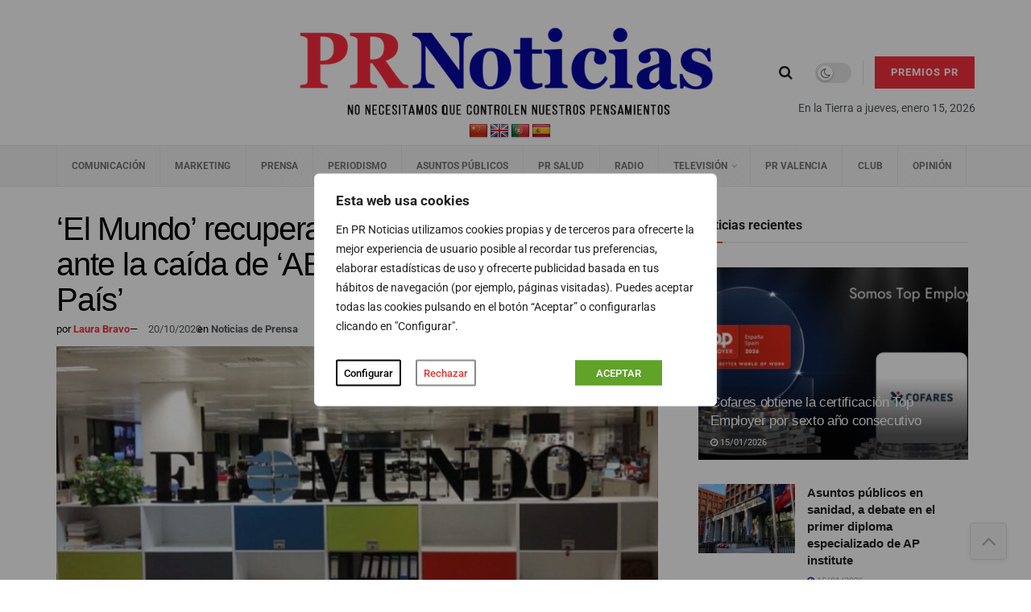

--- FILE ---
content_type: text/html; charset=UTF-8
request_url: https://prnoticias.com/2020/10/20/el-mundo-digital-mas-leido-septiembre/
body_size: 59623
content:
<!doctype html>
<!--[if lt IE 7]> <html class="no-js lt-ie9 lt-ie8 lt-ie7" lang="es"> <![endif]-->
<!--[if IE 7]>    <html class="no-js lt-ie9 lt-ie8" lang="es"> <![endif]-->
<!--[if IE 8]>    <html class="no-js lt-ie9" lang="es"> <![endif]-->
<!--[if IE 9]>    <html class="no-js lt-ie10" lang="es"> <![endif]-->
<!--[if gt IE 8]><!--> <html class="no-js" lang="es"> <!--<![endif]-->
<head>
    <meta http-equiv="Content-Type" content="text/html; charset=UTF-8" />
    <meta name='viewport' content='width=device-width, initial-scale=1, user-scalable=yes' />
    <link rel="profile" href="https://gmpg.org/xfn/11" />
    <link rel="pingback" href="" />

    <script type="text/javascript">
/* <![CDATA[ */
(()=>{var e={};e.g=function(){if("object"==typeof globalThis)return globalThis;try{return this||new Function("return this")()}catch(e){if("object"==typeof window)return window}}(),function({ampUrl:n,isCustomizePreview:t,isAmpDevMode:r,noampQueryVarName:o,noampQueryVarValue:s,disabledStorageKey:i,mobileUserAgents:a,regexRegex:c}){if("undefined"==typeof sessionStorage)return;const d=new RegExp(c);if(!a.some((e=>{const n=e.match(d);return!(!n||!new RegExp(n[1],n[2]).test(navigator.userAgent))||navigator.userAgent.includes(e)})))return;e.g.addEventListener("DOMContentLoaded",(()=>{const e=document.getElementById("amp-mobile-version-switcher");if(!e)return;e.hidden=!1;const n=e.querySelector("a[href]");n&&n.addEventListener("click",(()=>{sessionStorage.removeItem(i)}))}));const g=r&&["paired-browsing-non-amp","paired-browsing-amp"].includes(window.name);if(sessionStorage.getItem(i)||t||g)return;const u=new URL(location.href),m=new URL(n);m.hash=u.hash,u.searchParams.has(o)&&s===u.searchParams.get(o)?sessionStorage.setItem(i,"1"):m.href!==u.href&&(window.stop(),location.replace(m.href))}({"ampUrl":"https:\/\/prnoticias.com\/2020\/10\/20\/el-mundo-digital-mas-leido-septiembre\/?amp=1","noampQueryVarName":"noamp","noampQueryVarValue":"mobile","disabledStorageKey":"amp_mobile_redirect_disabled","mobileUserAgents":["Mobile","Android","Silk\/","Kindle","BlackBerry","Opera Mini","Opera Mobi"],"regexRegex":"^\\\/((?:.|\\n)+)\\\/([i]*)$","isCustomizePreview":false,"isAmpDevMode":false})})();
/* ]]> */
</script>
<meta name='robots' content='index, follow, max-image-preview:large, max-snippet:-1, max-video-preview:-1' />
	<style>img:is([sizes="auto" i], [sizes^="auto," i]) { contain-intrinsic-size: 3000px 1500px }</style>
	    <script async src="https://securepubads.g.doubleclick.net/tag/js/gpt.js" crossorigin="anonymous"></script>
    <script>
      window.googletag = window.googletag || { cmd: [] };
      window.__gam_slots = window.__gam_slots || [];
      window.__gam_boot = function () {
        if (window.__gam_services_enabled) return;
        googletag.pubads().enableSingleRequest();
        googletag.pubads().collapseEmptyDivs();
        googletag.enableServices();
        window.__gam_services_enabled = true;
      };
      (function(){
        var secs = 10;
        if (secs > 0) {
          setInterval(function(){
            if (window.__gam_services_enabled && window.__gam_slots.length) {
              googletag.pubads().refresh(window.__gam_slots, { changeCorrelator: false });
            }
          }, secs * 1000);
        }
      })();
    </script>
  <meta property="og:type" content="article">
<meta property="og:title" content="‘El Mundo’ recupera el liderazgo en internet ante la caída de ‘ABC’ y el desplome de ‘El País’">
<meta property="og:site_name" content="PR Noticias">
<meta property="og:description" content="El mes de septiembre ha dejado importantes cambios en las audiencias de los&amp;nbsp; diarios digitales. Mientras que El País vuelve">
<meta property="og:url" content="https://prnoticias.com/2020/10/20/el-mundo-digital-mas-leido-septiembre/">
<meta property="og:locale" content="es_ES">
<meta property="og:image" content="https://prnoticias.com/wp-content/uploads/2020/06/el-mundo.jpg">
<meta property="og:image:height" content="425">
<meta property="og:image:width" content="800">
<meta property="article:published_time" content="2020-10-20T08:34:28+02:00">
<meta property="article:modified_time" content="2020-10-20T13:59:31+02:00">
<meta property="article:section" content="Noticias de Prensa">
<meta name="twitter:card" content="summary_large_image">
<meta name="twitter:title" content="‘El Mundo’ recupera el liderazgo en internet ante la caída de ‘ABC’ y el desplome de ‘El País’">
<meta name="twitter:description" content="El mes de septiembre ha dejado importantes cambios en las audiencias de los&nbsp; diarios digitales. Mientras que El País vuelve">
<meta name="twitter:url" content="https://prnoticias.com/2020/10/20/el-mundo-digital-mas-leido-septiembre/">
<meta name="twitter:site" content="">
<meta name="twitter:image" content="https://prnoticias.com/wp-content/uploads/2020/06/el-mundo.jpg">
<meta name="twitter:image:width" content="800">
<meta name="twitter:image:height" content="425">
			<script type="text/javascript">
			  var jnews_ajax_url = '/?ajax-request=jnews'
			</script>
			<script type="text/javascript">;window.jnews=window.jnews||{},window.jnews.library=window.jnews.library||{},window.jnews.library=function(){"use strict";var e=this;e.win=window,e.doc=document,e.noop=function(){},e.globalBody=e.doc.getElementsByTagName("body")[0],e.globalBody=e.globalBody?e.globalBody:e.doc,e.win.jnewsDataStorage=e.win.jnewsDataStorage||{_storage:new WeakMap,put:function(e,t,n){this._storage.has(e)||this._storage.set(e,new Map),this._storage.get(e).set(t,n)},get:function(e,t){return this._storage.get(e).get(t)},has:function(e,t){return this._storage.has(e)&&this._storage.get(e).has(t)},remove:function(e,t){var n=this._storage.get(e).delete(t);return 0===!this._storage.get(e).size&&this._storage.delete(e),n}},e.windowWidth=function(){return e.win.innerWidth||e.docEl.clientWidth||e.globalBody.clientWidth},e.windowHeight=function(){return e.win.innerHeight||e.docEl.clientHeight||e.globalBody.clientHeight},e.requestAnimationFrame=e.win.requestAnimationFrame||e.win.webkitRequestAnimationFrame||e.win.mozRequestAnimationFrame||e.win.msRequestAnimationFrame||window.oRequestAnimationFrame||function(e){return setTimeout(e,1e3/60)},e.cancelAnimationFrame=e.win.cancelAnimationFrame||e.win.webkitCancelAnimationFrame||e.win.webkitCancelRequestAnimationFrame||e.win.mozCancelAnimationFrame||e.win.msCancelRequestAnimationFrame||e.win.oCancelRequestAnimationFrame||function(e){clearTimeout(e)},e.classListSupport="classList"in document.createElement("_"),e.hasClass=e.classListSupport?function(e,t){return e.classList.contains(t)}:function(e,t){return e.className.indexOf(t)>=0},e.addClass=e.classListSupport?function(t,n){e.hasClass(t,n)||t.classList.add(n)}:function(t,n){e.hasClass(t,n)||(t.className+=" "+n)},e.removeClass=e.classListSupport?function(t,n){e.hasClass(t,n)&&t.classList.remove(n)}:function(t,n){e.hasClass(t,n)&&(t.className=t.className.replace(n,""))},e.objKeys=function(e){var t=[];for(var n in e)Object.prototype.hasOwnProperty.call(e,n)&&t.push(n);return t},e.isObjectSame=function(e,t){var n=!0;return JSON.stringify(e)!==JSON.stringify(t)&&(n=!1),n},e.extend=function(){for(var e,t,n,o=arguments[0]||{},i=1,a=arguments.length;i<a;i++)if(null!==(e=arguments[i]))for(t in e)o!==(n=e[t])&&void 0!==n&&(o[t]=n);return o},e.dataStorage=e.win.jnewsDataStorage,e.isVisible=function(e){return 0!==e.offsetWidth&&0!==e.offsetHeight||e.getBoundingClientRect().length},e.getHeight=function(e){return e.offsetHeight||e.clientHeight||e.getBoundingClientRect().height},e.getWidth=function(e){return e.offsetWidth||e.clientWidth||e.getBoundingClientRect().width},e.supportsPassive=!1;try{var t=Object.defineProperty({},"passive",{get:function(){e.supportsPassive=!0}});"createEvent"in e.doc?e.win.addEventListener("test",null,t):"fireEvent"in e.doc&&e.win.attachEvent("test",null)}catch(e){}e.passiveOption=!!e.supportsPassive&&{passive:!0},e.setStorage=function(e,t){e="jnews-"+e;var n={expired:Math.floor(((new Date).getTime()+432e5)/1e3)};t=Object.assign(n,t);localStorage.setItem(e,JSON.stringify(t))},e.getStorage=function(e){e="jnews-"+e;var t=localStorage.getItem(e);return null!==t&&0<t.length?JSON.parse(localStorage.getItem(e)):{}},e.expiredStorage=function(){var t,n="jnews-";for(var o in localStorage)o.indexOf(n)>-1&&"undefined"!==(t=e.getStorage(o.replace(n,""))).expired&&t.expired<Math.floor((new Date).getTime()/1e3)&&localStorage.removeItem(o)},e.addEvents=function(t,n,o){for(var i in n){var a=["touchstart","touchmove"].indexOf(i)>=0&&!o&&e.passiveOption;"createEvent"in e.doc?t.addEventListener(i,n[i],a):"fireEvent"in e.doc&&t.attachEvent("on"+i,n[i])}},e.removeEvents=function(t,n){for(var o in n)"createEvent"in e.doc?t.removeEventListener(o,n[o]):"fireEvent"in e.doc&&t.detachEvent("on"+o,n[o])},e.triggerEvents=function(t,n,o){var i;o=o||{detail:null};return"createEvent"in e.doc?(!(i=e.doc.createEvent("CustomEvent")||new CustomEvent(n)).initCustomEvent||i.initCustomEvent(n,!0,!1,o),void t.dispatchEvent(i)):"fireEvent"in e.doc?((i=e.doc.createEventObject()).eventType=n,void t.fireEvent("on"+i.eventType,i)):void 0},e.getParents=function(t,n){void 0===n&&(n=e.doc);for(var o=[],i=t.parentNode,a=!1;!a;)if(i){var r=i;r.querySelectorAll(n).length?a=!0:(o.push(r),i=r.parentNode)}else o=[],a=!0;return o},e.forEach=function(e,t,n){for(var o=0,i=e.length;o<i;o++)t.call(n,e[o],o)},e.getText=function(e){return e.innerText||e.textContent},e.setText=function(e,t){var n="object"==typeof t?t.innerText||t.textContent:t;e.innerText&&(e.innerText=n),e.textContent&&(e.textContent=n)},e.httpBuildQuery=function(t){return e.objKeys(t).reduce(function t(n){var o=arguments.length>1&&void 0!==arguments[1]?arguments[1]:null;return function(i,a){var r=n[a];a=encodeURIComponent(a);var s=o?"".concat(o,"[").concat(a,"]"):a;return null==r||"function"==typeof r?(i.push("".concat(s,"=")),i):["number","boolean","string"].includes(typeof r)?(i.push("".concat(s,"=").concat(encodeURIComponent(r))),i):(i.push(e.objKeys(r).reduce(t(r,s),[]).join("&")),i)}}(t),[]).join("&")},e.get=function(t,n,o,i){return o="function"==typeof o?o:e.noop,e.ajax("GET",t,n,o,i)},e.post=function(t,n,o,i){return o="function"==typeof o?o:e.noop,e.ajax("POST",t,n,o,i)},e.ajax=function(t,n,o,i,a){var r=new XMLHttpRequest,s=n,c=e.httpBuildQuery(o);if(t=-1!=["GET","POST"].indexOf(t)?t:"GET",r.open(t,s+("GET"==t?"?"+c:""),!0),"POST"==t&&r.setRequestHeader("Content-type","application/x-www-form-urlencoded"),r.setRequestHeader("X-Requested-With","XMLHttpRequest"),r.onreadystatechange=function(){4===r.readyState&&200<=r.status&&300>r.status&&"function"==typeof i&&i.call(void 0,r.response)},void 0!==a&&!a){return{xhr:r,send:function(){r.send("POST"==t?c:null)}}}return r.send("POST"==t?c:null),{xhr:r}},e.scrollTo=function(t,n,o){function i(e,t,n){this.start=this.position(),this.change=e-this.start,this.currentTime=0,this.increment=20,this.duration=void 0===n?500:n,this.callback=t,this.finish=!1,this.animateScroll()}return Math.easeInOutQuad=function(e,t,n,o){return(e/=o/2)<1?n/2*e*e+t:-n/2*(--e*(e-2)-1)+t},i.prototype.stop=function(){this.finish=!0},i.prototype.move=function(t){e.doc.documentElement.scrollTop=t,e.globalBody.parentNode.scrollTop=t,e.globalBody.scrollTop=t},i.prototype.position=function(){return e.doc.documentElement.scrollTop||e.globalBody.parentNode.scrollTop||e.globalBody.scrollTop},i.prototype.animateScroll=function(){this.currentTime+=this.increment;var t=Math.easeInOutQuad(this.currentTime,this.start,this.change,this.duration);this.move(t),this.currentTime<this.duration&&!this.finish?e.requestAnimationFrame.call(e.win,this.animateScroll.bind(this)):this.callback&&"function"==typeof this.callback&&this.callback()},new i(t,n,o)},e.unwrap=function(t){var n,o=t;e.forEach(t,(function(e,t){n?n+=e:n=e})),o.replaceWith(n)},e.performance={start:function(e){performance.mark(e+"Start")},stop:function(e){performance.mark(e+"End"),performance.measure(e,e+"Start",e+"End")}},e.fps=function(){var t=0,n=0,o=0;!function(){var i=t=0,a=0,r=0,s=document.getElementById("fpsTable"),c=function(t){void 0===document.getElementsByTagName("body")[0]?e.requestAnimationFrame.call(e.win,(function(){c(t)})):document.getElementsByTagName("body")[0].appendChild(t)};null===s&&((s=document.createElement("div")).style.position="fixed",s.style.top="120px",s.style.left="10px",s.style.width="100px",s.style.height="20px",s.style.border="1px solid black",s.style.fontSize="11px",s.style.zIndex="100000",s.style.backgroundColor="white",s.id="fpsTable",c(s));var l=function(){o++,n=Date.now(),(a=(o/(r=(n-t)/1e3)).toPrecision(2))!=i&&(i=a,s.innerHTML=i+"fps"),1<r&&(t=n,o=0),e.requestAnimationFrame.call(e.win,l)};l()}()},e.instr=function(e,t){for(var n=0;n<t.length;n++)if(-1!==e.toLowerCase().indexOf(t[n].toLowerCase()))return!0},e.winLoad=function(t,n){function o(o){if("complete"===e.doc.readyState||"interactive"===e.doc.readyState)return!o||n?setTimeout(t,n||1):t(o),1}o()||e.addEvents(e.win,{load:o})},e.docReady=function(t,n){function o(o){if("complete"===e.doc.readyState||"interactive"===e.doc.readyState)return!o||n?setTimeout(t,n||1):t(o),1}o()||e.addEvents(e.doc,{DOMContentLoaded:o})},e.fireOnce=function(){e.docReady((function(){e.assets=e.assets||[],e.assets.length&&(e.boot(),e.load_assets())}),50)},e.boot=function(){e.length&&e.doc.querySelectorAll("style[media]").forEach((function(e){"not all"==e.getAttribute("media")&&e.removeAttribute("media")}))},e.create_js=function(t,n){var o=e.doc.createElement("script");switch(o.setAttribute("src",t),n){case"defer":o.setAttribute("defer",!0);break;case"async":o.setAttribute("async",!0);break;case"deferasync":o.setAttribute("defer",!0),o.setAttribute("async",!0)}e.globalBody.appendChild(o)},e.load_assets=function(){"object"==typeof e.assets&&e.forEach(e.assets.slice(0),(function(t,n){var o="";t.defer&&(o+="defer"),t.async&&(o+="async"),e.create_js(t.url,o);var i=e.assets.indexOf(t);i>-1&&e.assets.splice(i,1)})),e.assets=jnewsoption.au_scripts=window.jnewsads=[]},e.setCookie=function(e,t,n){var o="";if(n){var i=new Date;i.setTime(i.getTime()+24*n*60*60*1e3),o="; expires="+i.toUTCString()}document.cookie=e+"="+(t||"")+o+"; path=/"},e.getCookie=function(e){for(var t=e+"=",n=document.cookie.split(";"),o=0;o<n.length;o++){for(var i=n[o];" "==i.charAt(0);)i=i.substring(1,i.length);if(0==i.indexOf(t))return i.substring(t.length,i.length)}return null},e.eraseCookie=function(e){document.cookie=e+"=; Path=/; Expires=Thu, 01 Jan 1970 00:00:01 GMT;"},e.docReady((function(){e.globalBody=e.globalBody==e.doc?e.doc.getElementsByTagName("body")[0]:e.globalBody,e.globalBody=e.globalBody?e.globalBody:e.doc})),e.winLoad((function(){e.winLoad((function(){var t=!1;if(void 0!==window.jnewsadmin)if(void 0!==window.file_version_checker){var n=e.objKeys(window.file_version_checker);n.length?n.forEach((function(e){t||"10.0.4"===window.file_version_checker[e]||(t=!0)})):t=!0}else t=!0;t&&(window.jnewsHelper.getMessage(),window.jnewsHelper.getNotice())}),2500)}))},window.jnews.library=new window.jnews.library;</script>
	<!-- This site is optimized with the Yoast SEO plugin v26.4 - https://yoast.com/wordpress/plugins/seo/ -->
	<title>Comscore eleva a &#039;El Mundo&#039; al digital más leído en septiembre</title>
	<meta name="description" content="Comscore ha publicado los resultados de audiencias de la prensa digital del mes de septiembre con sorpresa: El País cae al séptimo puesto" />
	<link rel="canonical" href="https://prnoticias.com/2020/10/20/el-mundo-digital-mas-leido-septiembre/" />
	<meta property="og:locale" content="es_ES" />
	<meta property="og:type" content="article" />
	<meta property="og:title" content="Comscore eleva a &#039;El Mundo&#039; al digital más leído en septiembre" />
	<meta property="og:description" content="Comscore ha publicado los resultados de audiencias de la prensa digital del mes de septiembre con sorpresa: El País cae al séptimo puesto" />
	<meta property="og:url" content="https://prnoticias.com/2020/10/20/el-mundo-digital-mas-leido-septiembre/" />
	<meta property="og:site_name" content="PR Noticias" />
	<meta property="article:publisher" content="https://www.facebook.com/prnoticias" />
	<meta property="article:published_time" content="2020-10-20T06:34:28+00:00" />
	<meta property="article:modified_time" content="2020-10-20T11:59:31+00:00" />
	<meta property="og:image" content="https://prnoticias.com/wp-content/uploads/2020/06/el-mundo.jpg" />
	<meta property="og:image:width" content="800" />
	<meta property="og:image:height" content="425" />
	<meta property="og:image:type" content="image/jpeg" />
	<meta name="author" content="Laura Bravo" />
	<meta name="twitter:card" content="summary_large_image" />
	<meta name="twitter:creator" content="@prnoticias" />
	<meta name="twitter:site" content="@prnoticias" />
	<meta name="twitter:label1" content="Escrito por" />
	<meta name="twitter:data1" content="Laura Bravo" />
	<meta name="twitter:label2" content="Tiempo de lectura" />
	<meta name="twitter:data2" content="2 minutos" />
	<script type="application/ld+json" class="yoast-schema-graph">{"@context":"https://schema.org","@graph":[{"@type":"Article","@id":"https://prnoticias.com/2020/10/20/el-mundo-digital-mas-leido-septiembre/#article","isPartOf":{"@id":"https://prnoticias.com/2020/10/20/el-mundo-digital-mas-leido-septiembre/"},"author":{"name":"Laura Bravo","@id":"https://prnoticias.com/#/schema/person/abd97bd4a898d2f6d1957f71a82cef29"},"headline":"‘El Mundo’ recupera el liderazgo en internet ante la caída de ‘ABC’ y el desplome de ‘El País’","datePublished":"2020-10-20T06:34:28+00:00","dateModified":"2020-10-20T11:59:31+00:00","mainEntityOfPage":{"@id":"https://prnoticias.com/2020/10/20/el-mundo-digital-mas-leido-septiembre/"},"wordCount":392,"commentCount":0,"publisher":{"@id":"https://prnoticias.com/#organization"},"image":{"@id":"https://prnoticias.com/2020/10/20/el-mundo-digital-mas-leido-septiembre/#primaryimage"},"thumbnailUrl":"https://prnoticias.com/wp-content/uploads/2020/06/el-mundo.jpg","articleSection":["Noticias de Prensa"],"inLanguage":"es","potentialAction":[{"@type":"CommentAction","name":"Comment","target":["https://prnoticias.com/2020/10/20/el-mundo-digital-mas-leido-septiembre/#respond"]}]},{"@type":"WebPage","@id":"https://prnoticias.com/2020/10/20/el-mundo-digital-mas-leido-septiembre/","url":"https://prnoticias.com/2020/10/20/el-mundo-digital-mas-leido-septiembre/","name":"Comscore eleva a 'El Mundo' al digital más leído en septiembre","isPartOf":{"@id":"https://prnoticias.com/#website"},"primaryImageOfPage":{"@id":"https://prnoticias.com/2020/10/20/el-mundo-digital-mas-leido-septiembre/#primaryimage"},"image":{"@id":"https://prnoticias.com/2020/10/20/el-mundo-digital-mas-leido-septiembre/#primaryimage"},"thumbnailUrl":"https://prnoticias.com/wp-content/uploads/2020/06/el-mundo.jpg","datePublished":"2020-10-20T06:34:28+00:00","dateModified":"2020-10-20T11:59:31+00:00","description":"Comscore ha publicado los resultados de audiencias de la prensa digital del mes de septiembre con sorpresa: El País cae al séptimo puesto","breadcrumb":{"@id":"https://prnoticias.com/2020/10/20/el-mundo-digital-mas-leido-septiembre/#breadcrumb"},"inLanguage":"es","potentialAction":[{"@type":"ReadAction","target":["https://prnoticias.com/2020/10/20/el-mundo-digital-mas-leido-septiembre/"]}]},{"@type":"ImageObject","inLanguage":"es","@id":"https://prnoticias.com/2020/10/20/el-mundo-digital-mas-leido-septiembre/#primaryimage","url":"https://prnoticias.com/wp-content/uploads/2020/06/el-mundo.jpg","contentUrl":"https://prnoticias.com/wp-content/uploads/2020/06/el-mundo.jpg","width":800,"height":425},{"@type":"BreadcrumbList","@id":"https://prnoticias.com/2020/10/20/el-mundo-digital-mas-leido-septiembre/#breadcrumb","itemListElement":[{"@type":"ListItem","position":1,"name":"Portada","item":"https://prnoticias.com/"},{"@type":"ListItem","position":2,"name":"‘El Mundo’ recupera el liderazgo en internet ante la caída de ‘ABC’ y el desplome de ‘El País’"}]},{"@type":"WebSite","@id":"https://prnoticias.com/#website","url":"https://prnoticias.com/","name":"PR Noticias","description":"Noticias de Televisión, Marketing, Comunicación, Prensa, Salud...","publisher":{"@id":"https://prnoticias.com/#organization"},"alternateName":"PR","potentialAction":[{"@type":"SearchAction","target":{"@type":"EntryPoint","urlTemplate":"https://prnoticias.com/?s={search_term_string}"},"query-input":{"@type":"PropertyValueSpecification","valueRequired":true,"valueName":"search_term_string"}}],"inLanguage":"es"},{"@type":"Organization","@id":"https://prnoticias.com/#organization","name":"E-CONTENIDOS, S.L.","alternateName":"E-Contenidos","url":"https://prnoticias.com/","logo":{"@type":"ImageObject","inLanguage":"es","@id":"https://prnoticias.com/#/schema/logo/image/","url":"https://prnoticias.com/wp-content/uploads/2023/09/logo-PR-seguiremos-informando.png","contentUrl":"https://prnoticias.com/wp-content/uploads/2023/09/logo-PR-seguiremos-informando.png","width":687,"height":162,"caption":"E-CONTENIDOS, S.L."},"image":{"@id":"https://prnoticias.com/#/schema/logo/image/"},"sameAs":["https://www.facebook.com/prnoticias","https://x.com/prnoticias","https://www.instagram.com/prnoticias_es/","https://www.youtube.com/@prnoticias","https://es.linkedin.com/company/prnoticias-com"]},{"@type":"Person","@id":"https://prnoticias.com/#/schema/person/abd97bd4a898d2f6d1957f71a82cef29","name":"Laura Bravo","image":{"@type":"ImageObject","inLanguage":"es","@id":"https://prnoticias.com/#/schema/person/image/","url":"https://secure.gravatar.com/avatar/76a22f7dc6af228990a2295ec08ddf2b4cdba77dedeb8570826701949095f69f?s=96&d=mm&r=g","contentUrl":"https://secure.gravatar.com/avatar/76a22f7dc6af228990a2295ec08ddf2b4cdba77dedeb8570826701949095f69f?s=96&d=mm&r=g","caption":"Laura Bravo"}}]}</script>
	<!-- / Yoast SEO plugin. -->


<link rel='dns-prefetch' href='//prnoticias.com' />
<link rel='dns-prefetch' href='//translate.google.com' />
<link rel='dns-prefetch' href='//maxcdn.bootstrapcdn.com' />
<link rel='dns-prefetch' href='//fonts.googleapis.com' />
<link rel='preconnect' href='https://fonts.gstatic.com' />
<link rel="alternate" type="application/rss+xml" title="PR Noticias &raquo; Feed" href="https://prnoticias.com/feed/" />
<link rel="alternate" type="application/rss+xml" title="PR Noticias &raquo; Feed de los comentarios" href="https://prnoticias.com/comments/feed/" />
<link rel="alternate" type="application/rss+xml" title="PR Noticias &raquo; Comentario ‘El Mundo’ recupera el liderazgo en internet ante la caída de ‘ABC’ y el desplome de ‘El País’ del feed" href="https://prnoticias.com/2020/10/20/el-mundo-digital-mas-leido-septiembre/feed/" />
<!-- prnoticias.com is managing ads with Advanced Ads 2.0.14 – https://wpadvancedads.com/ --><script id="prnot-ready">
			window.advanced_ads_ready=function(e,a){a=a||"complete";var d=function(e){return"interactive"===a?"loading"!==e:"complete"===e};d(document.readyState)?e():document.addEventListener("readystatechange",(function(a){d(a.target.readyState)&&e()}),{once:"interactive"===a})},window.advanced_ads_ready_queue=window.advanced_ads_ready_queue||[];		</script>
		<link rel='stylesheet' id='sbi_styles-css' href='https://prnoticias.com/wp-content/plugins/instagram-feed/css/sbi-styles.min.css?ver=6.10.0' type='text/css' media='all' />
<link rel='stylesheet' id='ctf_styles-css' href='https://prnoticias.com/wp-content/plugins/custom-twitter-feeds-pro/css/ctf-styles.min.css?ver=2.5.2' type='text/css' media='all' />
<link rel='stylesheet' id='wp-block-library-css' href='https://prnoticias.com/wp-includes/css/dist/block-library/style.min.css?ver=6.8.3' type='text/css' media='all' />
<style id='classic-theme-styles-inline-css' type='text/css'>
/*! This file is auto-generated */
.wp-block-button__link{color:#fff;background-color:#32373c;border-radius:9999px;box-shadow:none;text-decoration:none;padding:calc(.667em + 2px) calc(1.333em + 2px);font-size:1.125em}.wp-block-file__button{background:#32373c;color:#fff;text-decoration:none}
</style>
<link rel='stylesheet' id='jnews-faq-css' href='https://prnoticias.com/wp-content/plugins/jnews-essential/assets/css/faq.css?ver=12.0.3' type='text/css' media='all' />
<style id='global-styles-inline-css' type='text/css'>
:root{--wp--preset--aspect-ratio--square: 1;--wp--preset--aspect-ratio--4-3: 4/3;--wp--preset--aspect-ratio--3-4: 3/4;--wp--preset--aspect-ratio--3-2: 3/2;--wp--preset--aspect-ratio--2-3: 2/3;--wp--preset--aspect-ratio--16-9: 16/9;--wp--preset--aspect-ratio--9-16: 9/16;--wp--preset--color--black: #000000;--wp--preset--color--cyan-bluish-gray: #abb8c3;--wp--preset--color--white: #ffffff;--wp--preset--color--pale-pink: #f78da7;--wp--preset--color--vivid-red: #cf2e2e;--wp--preset--color--luminous-vivid-orange: #ff6900;--wp--preset--color--luminous-vivid-amber: #fcb900;--wp--preset--color--light-green-cyan: #7bdcb5;--wp--preset--color--vivid-green-cyan: #00d084;--wp--preset--color--pale-cyan-blue: #8ed1fc;--wp--preset--color--vivid-cyan-blue: #0693e3;--wp--preset--color--vivid-purple: #9b51e0;--wp--preset--gradient--vivid-cyan-blue-to-vivid-purple: linear-gradient(135deg,rgba(6,147,227,1) 0%,rgb(155,81,224) 100%);--wp--preset--gradient--light-green-cyan-to-vivid-green-cyan: linear-gradient(135deg,rgb(122,220,180) 0%,rgb(0,208,130) 100%);--wp--preset--gradient--luminous-vivid-amber-to-luminous-vivid-orange: linear-gradient(135deg,rgba(252,185,0,1) 0%,rgba(255,105,0,1) 100%);--wp--preset--gradient--luminous-vivid-orange-to-vivid-red: linear-gradient(135deg,rgba(255,105,0,1) 0%,rgb(207,46,46) 100%);--wp--preset--gradient--very-light-gray-to-cyan-bluish-gray: linear-gradient(135deg,rgb(238,238,238) 0%,rgb(169,184,195) 100%);--wp--preset--gradient--cool-to-warm-spectrum: linear-gradient(135deg,rgb(74,234,220) 0%,rgb(151,120,209) 20%,rgb(207,42,186) 40%,rgb(238,44,130) 60%,rgb(251,105,98) 80%,rgb(254,248,76) 100%);--wp--preset--gradient--blush-light-purple: linear-gradient(135deg,rgb(255,206,236) 0%,rgb(152,150,240) 100%);--wp--preset--gradient--blush-bordeaux: linear-gradient(135deg,rgb(254,205,165) 0%,rgb(254,45,45) 50%,rgb(107,0,62) 100%);--wp--preset--gradient--luminous-dusk: linear-gradient(135deg,rgb(255,203,112) 0%,rgb(199,81,192) 50%,rgb(65,88,208) 100%);--wp--preset--gradient--pale-ocean: linear-gradient(135deg,rgb(255,245,203) 0%,rgb(182,227,212) 50%,rgb(51,167,181) 100%);--wp--preset--gradient--electric-grass: linear-gradient(135deg,rgb(202,248,128) 0%,rgb(113,206,126) 100%);--wp--preset--gradient--midnight: linear-gradient(135deg,rgb(2,3,129) 0%,rgb(40,116,252) 100%);--wp--preset--font-size--small: 13px;--wp--preset--font-size--medium: 20px;--wp--preset--font-size--large: 36px;--wp--preset--font-size--x-large: 42px;--wp--preset--spacing--20: 0.44rem;--wp--preset--spacing--30: 0.67rem;--wp--preset--spacing--40: 1rem;--wp--preset--spacing--50: 1.5rem;--wp--preset--spacing--60: 2.25rem;--wp--preset--spacing--70: 3.38rem;--wp--preset--spacing--80: 5.06rem;--wp--preset--shadow--natural: 6px 6px 9px rgba(0, 0, 0, 0.2);--wp--preset--shadow--deep: 12px 12px 50px rgba(0, 0, 0, 0.4);--wp--preset--shadow--sharp: 6px 6px 0px rgba(0, 0, 0, 0.2);--wp--preset--shadow--outlined: 6px 6px 0px -3px rgba(255, 255, 255, 1), 6px 6px rgba(0, 0, 0, 1);--wp--preset--shadow--crisp: 6px 6px 0px rgba(0, 0, 0, 1);}:where(.is-layout-flex){gap: 0.5em;}:where(.is-layout-grid){gap: 0.5em;}body .is-layout-flex{display: flex;}.is-layout-flex{flex-wrap: wrap;align-items: center;}.is-layout-flex > :is(*, div){margin: 0;}body .is-layout-grid{display: grid;}.is-layout-grid > :is(*, div){margin: 0;}:where(.wp-block-columns.is-layout-flex){gap: 2em;}:where(.wp-block-columns.is-layout-grid){gap: 2em;}:where(.wp-block-post-template.is-layout-flex){gap: 1.25em;}:where(.wp-block-post-template.is-layout-grid){gap: 1.25em;}.has-black-color{color: var(--wp--preset--color--black) !important;}.has-cyan-bluish-gray-color{color: var(--wp--preset--color--cyan-bluish-gray) !important;}.has-white-color{color: var(--wp--preset--color--white) !important;}.has-pale-pink-color{color: var(--wp--preset--color--pale-pink) !important;}.has-vivid-red-color{color: var(--wp--preset--color--vivid-red) !important;}.has-luminous-vivid-orange-color{color: var(--wp--preset--color--luminous-vivid-orange) !important;}.has-luminous-vivid-amber-color{color: var(--wp--preset--color--luminous-vivid-amber) !important;}.has-light-green-cyan-color{color: var(--wp--preset--color--light-green-cyan) !important;}.has-vivid-green-cyan-color{color: var(--wp--preset--color--vivid-green-cyan) !important;}.has-pale-cyan-blue-color{color: var(--wp--preset--color--pale-cyan-blue) !important;}.has-vivid-cyan-blue-color{color: var(--wp--preset--color--vivid-cyan-blue) !important;}.has-vivid-purple-color{color: var(--wp--preset--color--vivid-purple) !important;}.has-black-background-color{background-color: var(--wp--preset--color--black) !important;}.has-cyan-bluish-gray-background-color{background-color: var(--wp--preset--color--cyan-bluish-gray) !important;}.has-white-background-color{background-color: var(--wp--preset--color--white) !important;}.has-pale-pink-background-color{background-color: var(--wp--preset--color--pale-pink) !important;}.has-vivid-red-background-color{background-color: var(--wp--preset--color--vivid-red) !important;}.has-luminous-vivid-orange-background-color{background-color: var(--wp--preset--color--luminous-vivid-orange) !important;}.has-luminous-vivid-amber-background-color{background-color: var(--wp--preset--color--luminous-vivid-amber) !important;}.has-light-green-cyan-background-color{background-color: var(--wp--preset--color--light-green-cyan) !important;}.has-vivid-green-cyan-background-color{background-color: var(--wp--preset--color--vivid-green-cyan) !important;}.has-pale-cyan-blue-background-color{background-color: var(--wp--preset--color--pale-cyan-blue) !important;}.has-vivid-cyan-blue-background-color{background-color: var(--wp--preset--color--vivid-cyan-blue) !important;}.has-vivid-purple-background-color{background-color: var(--wp--preset--color--vivid-purple) !important;}.has-black-border-color{border-color: var(--wp--preset--color--black) !important;}.has-cyan-bluish-gray-border-color{border-color: var(--wp--preset--color--cyan-bluish-gray) !important;}.has-white-border-color{border-color: var(--wp--preset--color--white) !important;}.has-pale-pink-border-color{border-color: var(--wp--preset--color--pale-pink) !important;}.has-vivid-red-border-color{border-color: var(--wp--preset--color--vivid-red) !important;}.has-luminous-vivid-orange-border-color{border-color: var(--wp--preset--color--luminous-vivid-orange) !important;}.has-luminous-vivid-amber-border-color{border-color: var(--wp--preset--color--luminous-vivid-amber) !important;}.has-light-green-cyan-border-color{border-color: var(--wp--preset--color--light-green-cyan) !important;}.has-vivid-green-cyan-border-color{border-color: var(--wp--preset--color--vivid-green-cyan) !important;}.has-pale-cyan-blue-border-color{border-color: var(--wp--preset--color--pale-cyan-blue) !important;}.has-vivid-cyan-blue-border-color{border-color: var(--wp--preset--color--vivid-cyan-blue) !important;}.has-vivid-purple-border-color{border-color: var(--wp--preset--color--vivid-purple) !important;}.has-vivid-cyan-blue-to-vivid-purple-gradient-background{background: var(--wp--preset--gradient--vivid-cyan-blue-to-vivid-purple) !important;}.has-light-green-cyan-to-vivid-green-cyan-gradient-background{background: var(--wp--preset--gradient--light-green-cyan-to-vivid-green-cyan) !important;}.has-luminous-vivid-amber-to-luminous-vivid-orange-gradient-background{background: var(--wp--preset--gradient--luminous-vivid-amber-to-luminous-vivid-orange) !important;}.has-luminous-vivid-orange-to-vivid-red-gradient-background{background: var(--wp--preset--gradient--luminous-vivid-orange-to-vivid-red) !important;}.has-very-light-gray-to-cyan-bluish-gray-gradient-background{background: var(--wp--preset--gradient--very-light-gray-to-cyan-bluish-gray) !important;}.has-cool-to-warm-spectrum-gradient-background{background: var(--wp--preset--gradient--cool-to-warm-spectrum) !important;}.has-blush-light-purple-gradient-background{background: var(--wp--preset--gradient--blush-light-purple) !important;}.has-blush-bordeaux-gradient-background{background: var(--wp--preset--gradient--blush-bordeaux) !important;}.has-luminous-dusk-gradient-background{background: var(--wp--preset--gradient--luminous-dusk) !important;}.has-pale-ocean-gradient-background{background: var(--wp--preset--gradient--pale-ocean) !important;}.has-electric-grass-gradient-background{background: var(--wp--preset--gradient--electric-grass) !important;}.has-midnight-gradient-background{background: var(--wp--preset--gradient--midnight) !important;}.has-small-font-size{font-size: var(--wp--preset--font-size--small) !important;}.has-medium-font-size{font-size: var(--wp--preset--font-size--medium) !important;}.has-large-font-size{font-size: var(--wp--preset--font-size--large) !important;}.has-x-large-font-size{font-size: var(--wp--preset--font-size--x-large) !important;}
:where(.wp-block-post-template.is-layout-flex){gap: 1.25em;}:where(.wp-block-post-template.is-layout-grid){gap: 1.25em;}
:where(.wp-block-columns.is-layout-flex){gap: 2em;}:where(.wp-block-columns.is-layout-grid){gap: 2em;}
:root :where(.wp-block-pullquote){font-size: 1.5em;line-height: 1.6;}
</style>
<link rel='stylesheet' id='google-language-translator-css' href='https://prnoticias.com/wp-content/plugins/google-language-translator/css/style.css?ver=6.0.20' type='text/css' media='' />
<link rel='stylesheet' id='wpos-slick-style-css' href='https://prnoticias.com/wp-content/plugins/wp-responsive-recent-post-slider-pro/assets/css/slick.css?ver=2.0' type='text/css' media='all' />
<link rel='stylesheet' id='wprpsp-public-style-css' href='https://prnoticias.com/wp-content/plugins/wp-responsive-recent-post-slider-pro/assets/css/wprpsp-public.min.css?ver=2.0' type='text/css' media='all' />
<link rel='stylesheet' id='z4_ads_system-css' href='https://prnoticias.com/wp-content/plugins/z4studios-ads-system/style.css?ver=6.8.3' type='text/css' media='all' />
<link rel='stylesheet' id='z4_bloques-css' href='https://prnoticias.com/wp-content/plugins/z4studios-bloques/style.css?v=1.36&#038;ver=6.8.3' type='text/css' media='all' />
<link rel='stylesheet' id='cff-css' href='https://prnoticias.com/wp-content/plugins/custom-facebook-feed/assets/css/cff-style.min.css?ver=4.3.4' type='text/css' media='all' />
<link crossorigin="anonymous" rel='stylesheet' id='sb-font-awesome-css' href='https://maxcdn.bootstrapcdn.com/font-awesome/4.7.0/css/font-awesome.min.css' type='text/css' media='all' />
<link rel='stylesheet' id='elementor-frontend-css' href='https://prnoticias.com/wp-content/plugins/elementor/assets/css/frontend.min.css?ver=3.33.2' type='text/css' media='all' />
<link rel='stylesheet' id='widget-divider-css' href='https://prnoticias.com/wp-content/plugins/elementor/assets/css/widget-divider.min.css?ver=3.33.2' type='text/css' media='all' />
<link rel='stylesheet' id='widget-heading-css' href='https://prnoticias.com/wp-content/plugins/elementor/assets/css/widget-heading.min.css?ver=3.33.2' type='text/css' media='all' />
<link rel='stylesheet' id='widget-post-info-css' href='https://prnoticias.com/wp-content/plugins/elementor-pro/assets/css/widget-post-info.min.css?ver=3.33.1' type='text/css' media='all' />
<link rel='stylesheet' id='widget-icon-list-css' href='https://prnoticias.com/wp-content/plugins/elementor/assets/css/widget-icon-list.min.css?ver=3.33.2' type='text/css' media='all' />
<link rel='stylesheet' id='elementor-icons-shared-0-css' href='https://prnoticias.com/wp-content/plugins/elementor/assets/lib/font-awesome/css/fontawesome.min.css?ver=5.15.3' type='text/css' media='all' />
<link rel='stylesheet' id='elementor-icons-fa-regular-css' href='https://prnoticias.com/wp-content/plugins/elementor/assets/lib/font-awesome/css/regular.min.css?ver=5.15.3' type='text/css' media='all' />
<link rel='stylesheet' id='elementor-icons-fa-solid-css' href='https://prnoticias.com/wp-content/plugins/elementor/assets/lib/font-awesome/css/solid.min.css?ver=5.15.3' type='text/css' media='all' />
<link rel='stylesheet' id='widget-image-css' href='https://prnoticias.com/wp-content/plugins/elementor/assets/css/widget-image.min.css?ver=3.33.2' type='text/css' media='all' />
<link rel='stylesheet' id='swiper-css' href='https://prnoticias.com/wp-content/plugins/elementor/assets/lib/swiper/v8/css/swiper.min.css?ver=8.4.5' type='text/css' media='all' />
<link rel='stylesheet' id='e-swiper-css' href='https://prnoticias.com/wp-content/plugins/elementor/assets/css/conditionals/e-swiper.min.css?ver=3.33.2' type='text/css' media='all' />
<link rel='stylesheet' id='e-animation-float-css' href='https://prnoticias.com/wp-content/plugins/elementor/assets/lib/animations/styles/e-animation-float.min.css?ver=3.33.2' type='text/css' media='all' />
<link rel='stylesheet' id='widget-form-css' href='https://prnoticias.com/wp-content/plugins/elementor-pro/assets/css/widget-form.min.css?ver=3.33.1' type='text/css' media='all' />
<link rel='stylesheet' id='elementor-icons-css' href='https://prnoticias.com/wp-content/plugins/elementor/assets/lib/eicons/css/elementor-icons.min.css?ver=5.44.0' type='text/css' media='all' />
<link rel='stylesheet' id='elementor-post-536-css' href='https://prnoticias.com/wp-content/uploads/elementor/css/post-536.css?ver=1768472175' type='text/css' media='all' />
<link rel='stylesheet' id='cffstyles-css' href='https://prnoticias.com/wp-content/plugins/custom-facebook-feed/assets/css/cff-style.min.css?ver=4.3.4' type='text/css' media='all' />
<link rel='stylesheet' id='uael-frontend-css' href='https://prnoticias.com/wp-content/plugins/ultimate-elementor/assets/min-css/uael-frontend.min.css?ver=1.41.1' type='text/css' media='all' />
<link rel='stylesheet' id='uael-teammember-social-icons-css' href='https://prnoticias.com/wp-content/plugins/elementor/assets/css/widget-social-icons.min.css?ver=3.24.0' type='text/css' media='all' />
<link rel='stylesheet' id='uael-social-share-icons-brands-css' href='https://prnoticias.com/wp-content/plugins/elementor/assets/lib/font-awesome/css/brands.css?ver=5.15.3' type='text/css' media='all' />
<link rel='stylesheet' id='uael-social-share-icons-fontawesome-css' href='https://prnoticias.com/wp-content/plugins/elementor/assets/lib/font-awesome/css/fontawesome.css?ver=5.15.3' type='text/css' media='all' />
<link rel='stylesheet' id='uael-nav-menu-icons-css' href='https://prnoticias.com/wp-content/plugins/elementor/assets/lib/font-awesome/css/solid.css?ver=5.15.3' type='text/css' media='all' />
<link rel='stylesheet' id='z4studios-elementor-widgets_plugins-css' href='https://prnoticias.com/wp-content/plugins/z4studios-elementor-widgets/assets/css/plugins.css?ver=0.1.1' type='text/css' media='all' />
<link rel='stylesheet' id='z4studios-elementor-widgets_style-css' href='https://prnoticias.com/wp-content/plugins/z4studios-elementor-widgets/assets/css/style.css?ver=0.1.1' type='text/css' media='all' />
<link rel='stylesheet' id='sbistyles-css' href='https://prnoticias.com/wp-content/plugins/instagram-feed/css/sbi-styles.min.css?ver=6.10.0' type='text/css' media='all' />
<link rel='stylesheet' id='elementor-post-20204921-css' href='https://prnoticias.com/wp-content/uploads/elementor/css/post-20204921.css?ver=1768472176' type='text/css' media='all' />
<style id="jeg_customizer_font-css" media="all">/* cyrillic-ext */
@font-face {
  font-family: 'Roboto';
  font-style: normal;
  font-weight: 400;
  font-stretch: 100%;
  font-display: swap;
  src: url(/fonts.gstatic.com/s/roboto/v50/KFOMCnqEu92Fr1ME7kSn66aGLdTylUAMQXC89YmC2DPNWubEbVmZiAr0klQmz24O0g.woff2) format('woff2');
  unicode-range: U+0460-052F, U+1C80-1C8A, U+20B4, U+2DE0-2DFF, U+A640-A69F, U+FE2E-FE2F;
}
/* cyrillic */
@font-face {
  font-family: 'Roboto';
  font-style: normal;
  font-weight: 400;
  font-stretch: 100%;
  font-display: swap;
  src: url(/fonts.gstatic.com/s/roboto/v50/KFOMCnqEu92Fr1ME7kSn66aGLdTylUAMQXC89YmC2DPNWubEbVmQiAr0klQmz24O0g.woff2) format('woff2');
  unicode-range: U+0301, U+0400-045F, U+0490-0491, U+04B0-04B1, U+2116;
}
/* greek-ext */
@font-face {
  font-family: 'Roboto';
  font-style: normal;
  font-weight: 400;
  font-stretch: 100%;
  font-display: swap;
  src: url(/fonts.gstatic.com/s/roboto/v50/KFOMCnqEu92Fr1ME7kSn66aGLdTylUAMQXC89YmC2DPNWubEbVmYiAr0klQmz24O0g.woff2) format('woff2');
  unicode-range: U+1F00-1FFF;
}
/* greek */
@font-face {
  font-family: 'Roboto';
  font-style: normal;
  font-weight: 400;
  font-stretch: 100%;
  font-display: swap;
  src: url(/fonts.gstatic.com/s/roboto/v50/KFOMCnqEu92Fr1ME7kSn66aGLdTylUAMQXC89YmC2DPNWubEbVmXiAr0klQmz24O0g.woff2) format('woff2');
  unicode-range: U+0370-0377, U+037A-037F, U+0384-038A, U+038C, U+038E-03A1, U+03A3-03FF;
}
/* math */
@font-face {
  font-family: 'Roboto';
  font-style: normal;
  font-weight: 400;
  font-stretch: 100%;
  font-display: swap;
  src: url(/fonts.gstatic.com/s/roboto/v50/KFOMCnqEu92Fr1ME7kSn66aGLdTylUAMQXC89YmC2DPNWubEbVnoiAr0klQmz24O0g.woff2) format('woff2');
  unicode-range: U+0302-0303, U+0305, U+0307-0308, U+0310, U+0312, U+0315, U+031A, U+0326-0327, U+032C, U+032F-0330, U+0332-0333, U+0338, U+033A, U+0346, U+034D, U+0391-03A1, U+03A3-03A9, U+03B1-03C9, U+03D1, U+03D5-03D6, U+03F0-03F1, U+03F4-03F5, U+2016-2017, U+2034-2038, U+203C, U+2040, U+2043, U+2047, U+2050, U+2057, U+205F, U+2070-2071, U+2074-208E, U+2090-209C, U+20D0-20DC, U+20E1, U+20E5-20EF, U+2100-2112, U+2114-2115, U+2117-2121, U+2123-214F, U+2190, U+2192, U+2194-21AE, U+21B0-21E5, U+21F1-21F2, U+21F4-2211, U+2213-2214, U+2216-22FF, U+2308-230B, U+2310, U+2319, U+231C-2321, U+2336-237A, U+237C, U+2395, U+239B-23B7, U+23D0, U+23DC-23E1, U+2474-2475, U+25AF, U+25B3, U+25B7, U+25BD, U+25C1, U+25CA, U+25CC, U+25FB, U+266D-266F, U+27C0-27FF, U+2900-2AFF, U+2B0E-2B11, U+2B30-2B4C, U+2BFE, U+3030, U+FF5B, U+FF5D, U+1D400-1D7FF, U+1EE00-1EEFF;
}
/* symbols */
@font-face {
  font-family: 'Roboto';
  font-style: normal;
  font-weight: 400;
  font-stretch: 100%;
  font-display: swap;
  src: url(/fonts.gstatic.com/s/roboto/v50/KFOMCnqEu92Fr1ME7kSn66aGLdTylUAMQXC89YmC2DPNWubEbVn6iAr0klQmz24O0g.woff2) format('woff2');
  unicode-range: U+0001-000C, U+000E-001F, U+007F-009F, U+20DD-20E0, U+20E2-20E4, U+2150-218F, U+2190, U+2192, U+2194-2199, U+21AF, U+21E6-21F0, U+21F3, U+2218-2219, U+2299, U+22C4-22C6, U+2300-243F, U+2440-244A, U+2460-24FF, U+25A0-27BF, U+2800-28FF, U+2921-2922, U+2981, U+29BF, U+29EB, U+2B00-2BFF, U+4DC0-4DFF, U+FFF9-FFFB, U+10140-1018E, U+10190-1019C, U+101A0, U+101D0-101FD, U+102E0-102FB, U+10E60-10E7E, U+1D2C0-1D2D3, U+1D2E0-1D37F, U+1F000-1F0FF, U+1F100-1F1AD, U+1F1E6-1F1FF, U+1F30D-1F30F, U+1F315, U+1F31C, U+1F31E, U+1F320-1F32C, U+1F336, U+1F378, U+1F37D, U+1F382, U+1F393-1F39F, U+1F3A7-1F3A8, U+1F3AC-1F3AF, U+1F3C2, U+1F3C4-1F3C6, U+1F3CA-1F3CE, U+1F3D4-1F3E0, U+1F3ED, U+1F3F1-1F3F3, U+1F3F5-1F3F7, U+1F408, U+1F415, U+1F41F, U+1F426, U+1F43F, U+1F441-1F442, U+1F444, U+1F446-1F449, U+1F44C-1F44E, U+1F453, U+1F46A, U+1F47D, U+1F4A3, U+1F4B0, U+1F4B3, U+1F4B9, U+1F4BB, U+1F4BF, U+1F4C8-1F4CB, U+1F4D6, U+1F4DA, U+1F4DF, U+1F4E3-1F4E6, U+1F4EA-1F4ED, U+1F4F7, U+1F4F9-1F4FB, U+1F4FD-1F4FE, U+1F503, U+1F507-1F50B, U+1F50D, U+1F512-1F513, U+1F53E-1F54A, U+1F54F-1F5FA, U+1F610, U+1F650-1F67F, U+1F687, U+1F68D, U+1F691, U+1F694, U+1F698, U+1F6AD, U+1F6B2, U+1F6B9-1F6BA, U+1F6BC, U+1F6C6-1F6CF, U+1F6D3-1F6D7, U+1F6E0-1F6EA, U+1F6F0-1F6F3, U+1F6F7-1F6FC, U+1F700-1F7FF, U+1F800-1F80B, U+1F810-1F847, U+1F850-1F859, U+1F860-1F887, U+1F890-1F8AD, U+1F8B0-1F8BB, U+1F8C0-1F8C1, U+1F900-1F90B, U+1F93B, U+1F946, U+1F984, U+1F996, U+1F9E9, U+1FA00-1FA6F, U+1FA70-1FA7C, U+1FA80-1FA89, U+1FA8F-1FAC6, U+1FACE-1FADC, U+1FADF-1FAE9, U+1FAF0-1FAF8, U+1FB00-1FBFF;
}
/* vietnamese */
@font-face {
  font-family: 'Roboto';
  font-style: normal;
  font-weight: 400;
  font-stretch: 100%;
  font-display: swap;
  src: url(/fonts.gstatic.com/s/roboto/v50/KFOMCnqEu92Fr1ME7kSn66aGLdTylUAMQXC89YmC2DPNWubEbVmbiAr0klQmz24O0g.woff2) format('woff2');
  unicode-range: U+0102-0103, U+0110-0111, U+0128-0129, U+0168-0169, U+01A0-01A1, U+01AF-01B0, U+0300-0301, U+0303-0304, U+0308-0309, U+0323, U+0329, U+1EA0-1EF9, U+20AB;
}
/* latin-ext */
@font-face {
  font-family: 'Roboto';
  font-style: normal;
  font-weight: 400;
  font-stretch: 100%;
  font-display: swap;
  src: url(/fonts.gstatic.com/s/roboto/v50/KFOMCnqEu92Fr1ME7kSn66aGLdTylUAMQXC89YmC2DPNWubEbVmaiAr0klQmz24O0g.woff2) format('woff2');
  unicode-range: U+0100-02BA, U+02BD-02C5, U+02C7-02CC, U+02CE-02D7, U+02DD-02FF, U+0304, U+0308, U+0329, U+1D00-1DBF, U+1E00-1E9F, U+1EF2-1EFF, U+2020, U+20A0-20AB, U+20AD-20C0, U+2113, U+2C60-2C7F, U+A720-A7FF;
}
/* latin */
@font-face {
  font-family: 'Roboto';
  font-style: normal;
  font-weight: 400;
  font-stretch: 100%;
  font-display: swap;
  src: url(/fonts.gstatic.com/s/roboto/v50/KFOMCnqEu92Fr1ME7kSn66aGLdTylUAMQXC89YmC2DPNWubEbVmUiAr0klQmz24.woff2) format('woff2');
  unicode-range: U+0000-00FF, U+0131, U+0152-0153, U+02BB-02BC, U+02C6, U+02DA, U+02DC, U+0304, U+0308, U+0329, U+2000-206F, U+20AC, U+2122, U+2191, U+2193, U+2212, U+2215, U+FEFF, U+FFFD;
}
</style>
<link rel='stylesheet' id='unslider-css-css' href='https://prnoticias.com/wp-content/plugins/advanced-ads-slider/public/assets/css/unslider.css?ver=2.0.3' type='text/css' media='all' />
<link rel='stylesheet' id='slider-css-css' href='https://prnoticias.com/wp-content/plugins/advanced-ads-slider/public/assets/css/slider.css?ver=2.0.3' type='text/css' media='all' />
<link rel='stylesheet' id='font-awesome-css' href='https://prnoticias.com/wp-content/plugins/elementor/assets/lib/font-awesome/css/font-awesome.min.css?ver=4.7.0' type='text/css' media='all' />
<link rel='stylesheet' id='jnews-frontend-css' href='https://prnoticias.com/wp-content/themes/jnews/assets/dist/frontend.min.css?ver=1.0.23' type='text/css' media='all' />
<link rel='stylesheet' id='jnews-elementor-css' href='https://prnoticias.com/wp-content/themes/jnews/assets/css/elementor-frontend.css?ver=1.0.23' type='text/css' media='all' />
<link rel='stylesheet' id='eael-general-css' href='https://prnoticias.com/wp-content/plugins/essential-addons-for-elementor-lite/assets/front-end/css/view/general.min.css?ver=6.5.2' type='text/css' media='all' />
<link rel='stylesheet' id='z4-lightmode-general-style-css' href='https://prnoticias.com/wp-content/plugins/z4studios-darkmode/css/styles.css?ver=0.2.9' type='text/css' media='all' />
<link rel='stylesheet' id='z4-lightmode-style-css' href='https://prnoticias.com/wp-content/plugins/z4studios-darkmode/css/styles.css?ver=0.2.9' type='text/css' media='all' />
<link rel='stylesheet' id='jnews-parent-style-css' href='https://prnoticias.com/wp-content/themes/jnews/style.css?v=1.46&#038;ver=6.8.3' type='text/css' media='all' />
<link rel='stylesheet' id='z4-studios-theme-css' href='https://prnoticias.com/wp-content/themes/z4studios-theme/style.css?ver=1.20' type='text/css' media='all' />
<link rel='stylesheet' id='flexslider-css-css' href='https://prnoticias.com/wp-content/themes/z4studios-theme/css/flexslider/flexslider.css?ver=6.8.3' type='text/css' media='all' />
<link rel='stylesheet' id='elementor-gf-local-roboto-css' href='https://prnoticias.com/wp-content/uploads/elementor/google-fonts/css/roboto.css?ver=1742835474' type='text/css' media='all' />
<link rel='stylesheet' id='elementor-gf-local-robotoslab-css' href='https://prnoticias.com/wp-content/uploads/elementor/google-fonts/css/robotoslab.css?ver=1742835478' type='text/css' media='all' />
<link rel='stylesheet' id='jnews-social-login-style-css' href='https://prnoticias.com/wp-content/plugins/jnews-social-login/assets/css/plugin.css?ver=12.0.0' type='text/css' media='all' />
<link rel='stylesheet' id='jnews-select-share-css' href='https://prnoticias.com/wp-content/plugins/jnews-social-share/assets/css/plugin.css' type='text/css' media='all' />
<link rel='stylesheet' id='jnews-weather-style-css' href='https://prnoticias.com/wp-content/plugins/jnews-weather/assets/css/plugin.css?ver=12.0.0' type='text/css' media='all' />
<script type="text/javascript" src="https://prnoticias.com/wp-includes/js/jquery/jquery.min.js?ver=3.7.1" id="jquery-core-js"></script>
<script type="text/javascript" src="https://prnoticias.com/wp-includes/js/jquery/jquery-migrate.min.js?ver=3.4.1" id="jquery-migrate-js"></script>
<script type="text/javascript" id="webtoffee-cookie-consent-js-extra">
/* <![CDATA[ */
var _wccConfig = {"_ipData":[],"_assetsURL":"https:\/\/prnoticias.com\/wp-content\/plugins\/webtoffee-cookie-consent\/lite\/frontend\/images\/","_publicURL":"https:\/\/prnoticias.com","_categories":[{"name":"Necesarias","slug":"necessary","isNecessary":true,"ccpaDoNotSell":true,"cookies":[{"cookieID":"PHPSESSID","domain":"prnoticias.com","provider":""},{"cookieID":"wt_consent","domain":"prnoticias.com","provider":""},{"cookieID":"elementor","domain":"prnoticias.com","provider":""}],"active":true,"defaultConsent":{"gdpr":true,"ccpa":true},"foundNoCookieScript":false},{"name":"Funcional","slug":"functional","isNecessary":false,"ccpaDoNotSell":false,"cookies":[{"cookieID":"yt-remote-device-id","domain":"youtube.com","provider":"youtube.com"},{"cookieID":"ytidb::LAST_RESULT_ENTRY_KEY","domain":"youtube.com","provider":"youtube.com"},{"cookieID":"yt-remote-connected-devices","domain":"youtube.com","provider":"youtube.com"},{"cookieID":"yt-remote-session-app","domain":"youtube.com","provider":"youtube.com"},{"cookieID":"yt-remote-cast-installed","domain":"youtube.com","provider":"youtube.com"},{"cookieID":"yt-remote-session-name","domain":"youtube.com","provider":"youtube.com"},{"cookieID":"yt-remote-fast-check-period","domain":"youtube.com","provider":"youtube.com"}],"active":true,"defaultConsent":{"gdpr":false,"ccpa":true},"foundNoCookieScript":false},{"name":"An\u00e1lisis o medici\u00f3n","slug":"analytics","isNecessary":false,"ccpaDoNotSell":false,"cookies":[{"cookieID":"advanced_ads_page_impressions","domain":"prnoticias.com","provider":"advanced-ads\/public\/assets\/js\/advanced.min.js"},{"cookieID":"_ga","domain":".prnoticias.com","provider":"google-analytics.com|googletagmanager.com\/gtag\/js"},{"cookieID":"_ga_*","domain":".prnoticias.com","provider":"google-analytics.com|googletagmanager.com\/gtag\/js"}],"active":true,"defaultConsent":{"gdpr":false,"ccpa":true},"foundNoCookieScript":false},{"name":"El rendimiento","slug":"performance","isNecessary":false,"ccpaDoNotSell":false,"cookies":[],"active":true,"defaultConsent":{"gdpr":false,"ccpa":true},"foundNoCookieScript":false},{"name":"Publicidad comportamental:","slug":"advertisement","isNecessary":false,"ccpaDoNotSell":false,"cookies":[{"cookieID":"NID","domain":".translate-pa.googleapis.com","provider":"google.com"},{"cookieID":"test_cookie","domain":".doubleclick.net","provider":"doubleclick.net"},{"cookieID":"YSC","domain":".youtube.com","provider":"youtube.com"},{"cookieID":"VISITOR_INFO1_LIVE","domain":".youtube.com","provider":"youtube.com"},{"cookieID":"VISITOR_PRIVACY_METADATA","domain":".youtube.com","provider":"youtube.com"},{"cookieID":"yt.innertube::requests","domain":"youtube.com","provider":"youtube.com"},{"cookieID":"yt.innertube::nextId","domain":"youtube.com","provider":"youtube.com"}],"active":true,"defaultConsent":{"gdpr":false,"ccpa":true},"foundNoCookieScript":false},{"name":"Otras","slug":"others","isNecessary":false,"ccpaDoNotSell":false,"cookies":[{"cookieID":"advanced_ads_visitor","domain":"prnoticias.com","provider":""},{"cookieID":"ar_debug","domain":".doubleclick.net","provider":""},{"cookieID":"jnews_view_counter_visits[0]","domain":"prnoticias.com","provider":""},{"cookieID":"__Secure-ROLLOUT_TOKEN","domain":".youtube.com","provider":""}],"active":true,"defaultConsent":{"gdpr":false,"ccpa":true},"foundNoCookieScript":false}],"_activeLaw":"gdpr","_rootDomain":"","_block":"1","_showBanner":"1","_bannerConfig":{"GDPR":{"settings":{"type":"popup","position":"center","applicableLaw":"gdpr","preferenceCenter":"center","selectedRegion":"ALL","consentExpiry":365,"shortcodes":[{"key":"wcc_readmore","content":"<a href=\"#\" class=\"wcc-policy\" aria-label=\"Pol\u00edtica de cookies\" target=\"_blank\" rel=\"noopener\" data-tag=\"readmore-button\">Pol\u00edtica de cookies<\/a>","tag":"readmore-button","status":false,"attributes":{"rel":"nofollow","target":"_blank"}},{"key":"wcc_show_desc","content":"<button class=\"wcc-show-desc-btn\" data-tag=\"show-desc-button\" aria-label=\"Mostrar m\u00e1s\">Mostrar m\u00e1s<\/button>","tag":"show-desc-button","status":true,"attributes":[]},{"key":"wcc_hide_desc","content":"<button class=\"wcc-show-desc-btn\" data-tag=\"hide-desc-button\" aria-label=\"Mostrar menos\">Mostrar menos<\/button>","tag":"hide-desc-button","status":true,"attributes":[]},{"key":"wcc_category_toggle_label","content":"[wcc_{{status}}_category_label] [wcc_preference_{{category_slug}}_title]","tag":"","status":true,"attributes":[]},{"key":"wcc_enable_category_label","content":"Permitir","tag":"","status":true,"attributes":[]},{"key":"wcc_disable_category_label","content":"Desactivar","tag":"","status":true,"attributes":[]},{"key":"wcc_video_placeholder","content":"<div class=\"video-placeholder-normal\" data-tag=\"video-placeholder\" id=\"[UNIQUEID]\"><p class=\"video-placeholder-text-normal\" data-tag=\"placeholder-title\">Por favor acepte {category} cookies<\/p><\/div>","tag":"","status":true,"attributes":[]},{"key":"wcc_enable_optout_label","content":"Permitir","tag":"","status":true,"attributes":[]},{"key":"wcc_disable_optout_label","content":"Desactivar","tag":"","status":true,"attributes":[]},{"key":"wcc_optout_toggle_label","content":"[wcc_{{status}}_optout_label] [wcc_optout_option_title]","tag":"","status":true,"attributes":[]},{"key":"wcc_optout_option_title","content":"No vendan ni compartan mi informaci\u00f3n personal","tag":"","status":true,"attributes":[]},{"key":"wcc_optout_close_label","content":"Cerca","tag":"","status":true,"attributes":[]}],"bannerEnabled":true},"behaviours":{"reloadBannerOnAccept":false,"loadAnalyticsByDefault":false,"animations":{"onLoad":"animate","onHide":"sticky"}},"config":{"revisitConsent":{"status":false,"tag":"revisit-consent","position":"bottom-left","meta":{"url":"#"},"styles":[],"elements":{"title":{"type":"text","tag":"revisit-consent-title","status":true,"styles":{"color":"#0056a7"}}}},"preferenceCenter":{"toggle":{"status":true,"tag":"detail-category-toggle","type":"toggle","states":{"active":{"styles":{"background-color":"#000000"}},"inactive":{"styles":{"background-color":"#D0D5D2"}}}},"poweredBy":{"status":false,"tag":"detail-powered-by","styles":{"background-color":"#EDEDED","color":"#293C5B"}}},"categoryPreview":{"status":false,"toggle":{"status":true,"tag":"detail-category-preview-toggle","type":"toggle","states":{"active":{"styles":{"background-color":"#000000"}},"inactive":{"styles":{"background-color":"#D0D5D2"}}}}},"videoPlaceholder":{"status":true,"styles":{"background-color":"#000000","border-color":"#000000","color":"#ffffff"}},"readMore":{"status":false,"tag":"readmore-button","type":"link","meta":{"noFollow":true,"newTab":true},"styles":{"color":"#000000","background-color":"transparent","border-color":"transparent"}},"auditTable":{"status":false},"optOption":{"status":true,"toggle":{"status":true,"tag":"optout-option-toggle","type":"toggle","states":{"active":{"styles":{"background-color":"#000000"}},"inactive":{"styles":{"background-color":"#FFFFFF"}}}},"gpcOption":false}}}},"_version":"3.4.6","_logConsent":"","_tags":[{"tag":"accept-button","styles":{"color":"#FFFFFF","background-color":"#61A229","border-color":"#61A229"}},{"tag":"reject-button","styles":{"color":"#FFFFFF","background-color":"#DD3333","border-color":"#DD3333"}},{"tag":"settings-button","styles":{"color":"#000000","background-color":"transparent","border-color":"#000000"}},{"tag":"readmore-button","styles":{"color":"#000000","background-color":"transparent","border-color":"transparent"}},{"tag":"donotsell-button","styles":{"color":"#1863dc","background-color":"transparent","border-color":"transparent"}},{"tag":"accept-button","styles":{"color":"#FFFFFF","background-color":"#61A229","border-color":"#61A229"}},{"tag":"revisit-consent","styles":[]}],"_rtl":"","_lawSelected":["GDPR"],"_restApiUrl":"https:\/\/directory.cookieyes.com\/api\/v1\/ip","_renewConsent":"","_restrictToCA":"","_customEvents":"","_ccpaAllowedRegions":[],"_gdprAllowedRegions":[],"_closeButtonAction":"reject","_ssl":"1","_providersToBlock":[{"re":"youtube.com","categories":["functional","advertisement"]},{"re":"advanced-ads\/public\/assets\/js\/advanced.min.js","categories":["analytics"]},{"re":"google.com","categories":["advertisement"]},{"re":"doubleclick.net","categories":["advertisement"]}]};
var _wccStyles = {"css":{"GDPR":".wcc-overlay{background: #000000; opacity: 0.4; position: fixed; top: 0; left: 0; width: 100%; height: 100%; z-index: 9999999;}.wcc-popup-overflow{overflow: hidden;}.wcc-hide{display: none;}.wcc-btn-revisit-wrapper{display: flex; padding: 6px; border-radius: 8px; opacity: 0px; background-color:#ffffff; box-shadow: 0px 3px 10px 0px #798da04d;  align-items: center; justify-content: center;  position: fixed; z-index: 999999; cursor: pointer;}.wcc-revisit-bottom-left{bottom: 15px; left: 15px;}.wcc-revisit-bottom-right{bottom: 15px; right: 15px;}.wcc-btn-revisit-wrapper .wcc-btn-revisit{display: flex; align-items: center; justify-content: center; background: none; border: none; cursor: pointer; position: relative; margin: 0; padding: 0;}.wcc-btn-revisit-wrapper .wcc-btn-revisit img{max-width: fit-content; margin: 0; } .wcc-btn-revisit-wrapper .wcc-revisit-help-text{font-size:14px; margin-left:4px; display:none;}.wcc-btn-revisit-wrapper:hover .wcc-revisit-help-text, .wcc-btn-revisit-wrapper:focus-within .wcc-revisit-help-text { display: block;}.wcc-revisit-hide{display: none;}.wcc-preference-btn:hover{cursor:pointer; text-decoration:underline;}.wcc-cookie-audit-table { font-family: inherit; border-collapse: collapse; width: 100%;} .wcc-cookie-audit-table th, .wcc-cookie-audit-table td {text-align: left; padding: 10px; font-size: 12px; color: #000000; word-break: normal; background-color: #d9dfe7; border: 1px solid #cbced6;} .wcc-cookie-audit-table tr:nth-child(2n + 1) td { background: #f1f5fa; }.wcc-consent-container{position: fixed; width: 440px; box-sizing: border-box; z-index: 99999999; transform: translate(-50%, -50%); border-radius: 6px;}.wcc-consent-container .wcc-consent-bar{background: #ffffff; border: 1px solid; padding: 20px 26px; border-radius: 6px; box-shadow: 0 -1px 10px 0 #acabab4d;}.wcc-consent-bar .wcc-banner-btn-close{position: absolute; right: 14px; top: 14px; background: none; border: none; cursor: pointer; padding: 0; margin: 0; height: auto; width: auto; min-height: 0; line-height: 0; text-shadow: none; box-shadow: none;}.wcc-consent-bar .wcc-banner-btn-close img{height: 10px; width: 10px; margin: 0;}.wcc-popup-center{top: 50%; left: 50%;}.wcc-custom-brand-logo-wrapper .wcc-custom-brand-logo{width: 100px; height: auto; margin: 0 0 12px 0;}.wcc-notice .wcc-title{color: #212121; font-weight: 700; font-size: 18px; line-height: 24px; margin: 0 0 12px 0; word-break: break-word;}.wcc-notice-des *{font-size: 14px;}.wcc-notice-des{color: #212121; font-size: 14px; line-height: 24px; font-weight: 400;}.wcc-notice-des img{min-height: 25px; min-width: 25px;}.wcc-consent-bar .wcc-notice-des p{color: inherit; margin-top: 0; word-break: break-word;}.wcc-notice-des p:last-child{margin-bottom: 0;}.wcc-notice-des a.wcc-policy,.wcc-notice-des button.wcc-policy{font-size: 14px; color: #1863dc; white-space: nowrap; cursor: pointer; background: transparent; border: 1px solid; text-decoration: underline;}.wcc-notice-des button.wcc-policy{padding: 0;}.wcc-notice-des a.wcc-policy:focus-visible,.wcc-consent-bar .wcc-banner-btn-close:focus-visible,.wcc-notice-des button.wcc-policy:focus-visible,.wcc-preference-content-wrapper .wcc-show-desc-btn:focus-visible,.wcc-accordion-header .wcc-accordion-btn:focus-visible,.wcc-preference-header .wcc-btn-close:focus-visible,.wcc-switch input[type=\"checkbox\"]:focus-visible,.wcc-btn:focus-visible{outline: 2px solid #1863dc; outline-offset: 2px;}.wcc-btn:focus:not(:focus-visible),.wcc-accordion-header .wcc-accordion-btn:focus:not(:focus-visible),.wcc-preference-content-wrapper .wcc-show-desc-btn:focus:not(:focus-visible),.wcc-btn-revisit-wrapper .wcc-btn-revisit:focus:not(:focus-visible),.wcc-preference-header .wcc-btn-close:focus:not(:focus-visible),.wcc-consent-bar .wcc-banner-btn-close:focus:not(:focus-visible){outline: 0;}button.wcc-show-desc-btn:not(:hover):not(:active){color: #1863dc; background: transparent;}button.wcc-accordion-btn:not(:hover):not(:active),button.wcc-banner-btn-close:not(:hover):not(:active),button.wcc-btn-close:not(:hover):not(:active),button.wcc-btn-revisit:not(:hover):not(:active){background: transparent;}.wcc-consent-bar button:hover,.wcc-modal.wcc-modal-open button:hover,.wcc-consent-bar button:focus,.wcc-modal.wcc-modal-open button:focus{text-decoration: none;}.wcc-notice-btn-wrapper{display: flex; justify-content: center; align-items: center; flex-wrap: wrap; gap: 8px; margin-top: 16px;}.wcc-notice-btn-wrapper .wcc-btn{text-shadow: none; box-shadow: none;}.wcc-btn{flex: auto; max-width: 100%; font-size: 14px; font-family: inherit; line-height: 24px; padding: 8px; font-weight: 500; border-radius: 2px; cursor: pointer; text-align: center; text-transform: none; min-height: 0;}.wcc-btn:hover{opacity: 0.8;}.wcc-btn-customize{color: #1863dc; background: transparent; border: 2px solid #1863dc;}.wcc-btn-reject{color: #1863dc; background: transparent; border: 2px solid #1863dc;}.wcc-btn-accept{background: #1863dc; color: #ffffff; border: 2px solid #1863dc;}.wcc-btn:last-child{margin-right: 0;}@media (max-width: 576px){.wcc-box-bottom-left{bottom: 0; left: 0;}.wcc-box-bottom-right{bottom: 0; right: 0;}.wcc-box-top-left{top: 0; left: 0;}.wcc-box-top-right{top: 0; right: 0;}}@media (max-width: 440px){.wcc-popup-center{width: 100%; max-width: 100%;}.wcc-consent-container .wcc-consent-bar{padding: 20px 0;}.wcc-custom-brand-logo-wrapper, .wcc-notice .wcc-title, .wcc-notice-des, .wcc-notice-btn-wrapper{padding: 0 24px;}.wcc-notice-des{max-height: 40vh; overflow-y: scroll;}.wcc-notice-btn-wrapper{flex-direction: column; gap: 10px;}.wcc-btn{width: 100%;}.wcc-notice-btn-wrapper .wcc-btn-customize{order: 2;}.wcc-notice-btn-wrapper .wcc-btn-reject{order: 3;}.wcc-notice-btn-wrapper .wcc-btn-accept{order: 1;}}@media (max-width: 352px){.wcc-notice .wcc-title{font-size: 16px;}.wcc-notice-des *{font-size: 12px;}.wcc-notice-des, .wcc-btn, .wcc-notice-des a.wcc-policy{font-size: 12px;}}.wcc-modal.wcc-modal-open{display: flex; visibility: visible; -webkit-transform: translate(-50%, -50%); -moz-transform: translate(-50%, -50%); -ms-transform: translate(-50%, -50%); -o-transform: translate(-50%, -50%); transform: translate(-50%, -50%); top: 50%; left: 50%; transition: all 1s ease;}.wcc-modal{box-shadow: 0 32px 68px rgba(0, 0, 0, 0.3); margin: 0 auto; position: fixed; max-width: 100%; background: #ffffff; top: 50%; box-sizing: border-box; border-radius: 6px; z-index: 999999999; color: #212121; -webkit-transform: translate(-50%, 100%); -moz-transform: translate(-50%, 100%); -ms-transform: translate(-50%, 100%); -o-transform: translate(-50%, 100%); transform: translate(-50%, 100%); visibility: hidden; transition: all 0s ease;}.wcc-preference-center{max-height: 79vh; overflow: hidden; width: 845px; overflow: hidden; flex: 1 1 0; display: flex; flex-direction: column; border-radius: 6px;}.wcc-preference-header{display: flex; align-items: center; justify-content: space-between; padding: 22px 24px; border-bottom: 1px solid;}.wcc-preference-header .wcc-preference-title{font-size: 18px; font-weight: 700; line-height: 24px; word-break: break-word;}.wcc-google-privacy-url a {text-decoration:none;color: #1863dc;cursor:pointer;} .wcc-preference-header .wcc-btn-close{cursor: pointer; vertical-align: middle; padding: 0; margin: 0; background: none; border: none; height: auto; width: auto; min-height: 0; line-height: 0; box-shadow: none; text-shadow: none;}.wcc-preference-header .wcc-btn-close img{margin: 0; height: 10px; width: 10px;}.wcc-preference-body-wrapper{padding: 0 24px; flex: 1; overflow: auto; box-sizing: border-box;}.wcc-preference-content-wrapper *,.wcc-preference-body-wrapper *{font-size: 14px;}.wcc-preference-content-wrapper{font-size: 14px; line-height: 24px; font-weight: 400; padding: 12px 0; }.wcc-preference-content-wrapper img{min-height: 25px; min-width: 25px;}.wcc-preference-content-wrapper .wcc-show-desc-btn{font-size: 14px; font-family: inherit; color: #1863dc; text-decoration: none; line-height: 24px; padding: 0; margin: 0; white-space: nowrap; cursor: pointer; background: transparent; border-color: transparent; text-transform: none; min-height: 0; text-shadow: none; box-shadow: none;}.wcc-preference-body-wrapper .wcc-preference-content-wrapper p{color: inherit; margin-top: 0;}.wcc-preference-content-wrapper p:last-child{margin-bottom: 0;}.wcc-accordion-wrapper{margin-bottom: 10px;}.wcc-accordion{border-bottom: 1px solid;}.wcc-accordion:last-child{border-bottom: none;}.wcc-accordion .wcc-accordion-item{display: flex; margin-top: 10px;}.wcc-accordion .wcc-accordion-body{display: none;}.wcc-accordion.wcc-accordion-active .wcc-accordion-body{display: block; padding: 0 22px; margin-bottom: 16px;}.wcc-accordion-header-wrapper{width: 100%; cursor: pointer;}.wcc-accordion-item .wcc-accordion-header{display: flex; justify-content: space-between; align-items: center;}.wcc-accordion-header .wcc-accordion-btn{font-size: 16px; font-family: inherit; color: #212121; line-height: 24px; background: none; border: none; font-weight: 700; padding: 0; margin: 0; cursor: pointer; text-transform: none; min-height: 0; text-shadow: none; box-shadow: none;}.wcc-accordion-header .wcc-always-active{color: #008000; font-weight: 600; line-height: 24px; font-size: 14px;}.wcc-accordion-header-des *{font-size: 14px;}.wcc-accordion-header-des{font-size: 14px; line-height: 24px; margin: 10px 0 16px 0;}.wcc-accordion-header-wrapper .wcc-accordion-header-des p{color: inherit; margin-top: 0;}.wcc-accordion-chevron{margin-right: 22px; position: relative; cursor: pointer;}.wcc-accordion-chevron-hide{display: none;}.wcc-accordion .wcc-accordion-chevron i::before{content: \"\"; position: absolute; border-right: 1.4px solid; border-bottom: 1.4px solid; border-color: inherit; height: 6px; width: 6px; -webkit-transform: rotate(-45deg); -moz-transform: rotate(-45deg); -ms-transform: rotate(-45deg); -o-transform: rotate(-45deg); transform: rotate(-45deg); transition: all 0.2s ease-in-out; top: 8px;}.wcc-accordion.wcc-accordion-active .wcc-accordion-chevron i::before{-webkit-transform: rotate(45deg); -moz-transform: rotate(45deg); -ms-transform: rotate(45deg); -o-transform: rotate(45deg); transform: rotate(45deg);}.wcc-audit-table{background: #f4f4f4; border-radius: 6px;}.wcc-audit-table .wcc-empty-cookies-text{color: inherit; font-size: 12px; line-height: 24px; margin: 0; padding: 10px;}.wcc-audit-table .wcc-cookie-des-table{font-size: 12px; line-height: 24px; font-weight: normal; padding: 15px 10px; border-bottom: 1px solid; border-bottom-color: inherit; margin: 0;}.wcc-audit-table .wcc-cookie-des-table:last-child{border-bottom: none;}.wcc-audit-table .wcc-cookie-des-table li{list-style-type: none; display: flex; padding: 3px 0;}.wcc-audit-table .wcc-cookie-des-table li:first-child{padding-top: 0;}.wcc-cookie-des-table li div:first-child{width: 100px; font-weight: 600; word-break: break-word; word-wrap: break-word;}.wcc-cookie-des-table li div:last-child{flex: 1; word-break: break-word; word-wrap: break-word; margin-left: 8px;}.wcc-cookie-des-table li div:last-child p{color: inherit; margin-top: 0;}.wcc-cookie-des-table li div:last-child p:last-child{margin-bottom: 0;}.wcc-footer-shadow{display: block; width: 100%; height: 40px; background: linear-gradient(180deg, rgba(255, 255, 255, 0) 0%, #ffffff 100%); position: absolute; bottom: calc(100% - 1px);}.wcc-footer-wrapper{position: relative;}.wcc-prefrence-btn-wrapper{display: flex; flex-wrap: wrap; gap: 8px; align-items: center; justify-content: center; padding: 22px 24px; border-top: 1px solid;}.wcc-prefrence-btn-wrapper .wcc-btn{text-shadow: none; box-shadow: none;}.wcc-btn-preferences{color: #1863dc; background: transparent; border: 2px solid #1863dc;}.wcc-preference-header,.wcc-preference-body-wrapper,.wcc-preference-content-wrapper,.wcc-accordion-wrapper,.wcc-accordion,.wcc-accordion-wrapper,.wcc-footer-wrapper,.wcc-prefrence-btn-wrapper{border-color: inherit;}@media (max-width: 845px){.wcc-modal{max-width: calc(100% - 16px);}}@media (max-width: 576px){.wcc-modal{max-width: 100%;}.wcc-preference-center{max-height: 100vh;}.wcc-prefrence-btn-wrapper{flex-direction: column; gap: 10px;}.wcc-accordion.wcc-accordion-active .wcc-accordion-body{padding-right: 0;}.wcc-prefrence-btn-wrapper .wcc-btn{width: 100%;}.wcc-prefrence-btn-wrapper .wcc-btn-reject{order: 3;}.wcc-prefrence-btn-wrapper .wcc-btn-accept{order: 1;}.wcc-prefrence-btn-wrapper .wcc-btn-preferences{order: 2;}}@media (max-width: 425px){.wcc-accordion-chevron{margin-right: 15px;}.wcc-accordion.wcc-accordion-active .wcc-accordion-body{padding: 0 15px;}}@media (max-width: 352px){.wcc-preference-header .wcc-preference-title{font-size: 16px;}.wcc-preference-header{padding: 16px 24px;}.wcc-preference-content-wrapper *, .wcc-accordion-header-des *{font-size: 12px;}.wcc-preference-content-wrapper, .wcc-preference-content-wrapper .wcc-show-more, .wcc-accordion-header .wcc-always-active, .wcc-accordion-header-des, .wcc-preference-content-wrapper .wcc-show-desc-btn{font-size: 12px;}.wcc-accordion-header .wcc-accordion-btn{font-size: 14px;}}.wcc-switch{display: flex;}.wcc-switch input[type=\"checkbox\"]{position: relative; width: 44px; height: 24px; margin: 0; background: #d0d5d2; -webkit-appearance: none; border-radius: 50px; cursor: pointer; outline: 0; border: none; top: 0;}.wcc-switch input[type=\"checkbox\"]:checked{background: #1863dc;}.wcc-switch input[type=\"checkbox\"]:before{position: absolute; content: \"\"; height: 20px; width: 20px; left: 2px; bottom: 2px; border-radius: 50%; background-color: white; -webkit-transition: 0.4s; transition: 0.4s; margin: 0;}.wcc-switch input[type=\"checkbox\"]:after{display: none;}.wcc-switch input[type=\"checkbox\"]:checked:before{-webkit-transform: translateX(20px); -ms-transform: translateX(20px); transform: translateX(20px);}@media (max-width: 425px){.wcc-switch input[type=\"checkbox\"]{width: 38px; height: 21px;}.wcc-switch input[type=\"checkbox\"]:before{height: 17px; width: 17px;}.wcc-switch input[type=\"checkbox\"]:checked:before{-webkit-transform: translateX(17px); -ms-transform: translateX(17px); transform: translateX(17px);}}.video-placeholder-youtube{background-size: 100% 100%; background-position: center; background-repeat: no-repeat; background-color: #b2b0b059; position: relative; display: flex; align-items: center; justify-content: center; max-width: 100%;}.video-placeholder-text-youtube{text-align: center; align-items: center; padding: 10px 16px; background-color: #000000cc; color: #ffffff; border: 1px solid; border-radius: 2px; cursor: pointer;}.video-placeholder-text-youtube:hover{text-decoration:underline;}.video-placeholder-normal{background-image: url(\"\/wp-content\/plugins\/webtoffee-cookie-consent\/lite\/frontend\/images\/placeholder.svg\"); background-size: 80px; background-position: center; background-repeat: no-repeat; background-color: #b2b0b059; position: relative; display: flex; align-items: flex-end; justify-content: center; max-width: 100%;}.video-placeholder-text-normal{align-items: center; padding: 10px 16px; text-align: center; border: 1px solid; border-radius: 2px; cursor: pointer;}.wcc-rtl{direction: rtl; text-align: right;}.wcc-rtl .wcc-banner-btn-close{left: 9px; right: auto;}.wcc-rtl .wcc-notice-btn-wrapper .wcc-btn:last-child{margin-right: 8px;}.wcc-rtl .wcc-notice-btn-wrapper .wcc-btn:first-child{margin-right: 0;}.wcc-rtl .wcc-notice-btn-wrapper{margin-left: 0;}.wcc-rtl .wcc-prefrence-btn-wrapper .wcc-btn{margin-right: 8px;}.wcc-rtl .wcc-prefrence-btn-wrapper .wcc-btn:first-child{margin-right: 0;}.wcc-rtl .wcc-accordion .wcc-accordion-chevron i::before{border: none; border-left: 1.4px solid; border-top: 1.4px solid; left: 12px;}.wcc-rtl .wcc-accordion.wcc-accordion-active .wcc-accordion-chevron i::before{-webkit-transform: rotate(-135deg); -moz-transform: rotate(-135deg); -ms-transform: rotate(-135deg); -o-transform: rotate(-135deg); transform: rotate(-135deg);}@media (max-width: 768px){.wcc-rtl .wcc-notice-btn-wrapper{margin-right: 0;}}@media (max-width: 576px){.wcc-rtl .wcc-notice-btn-wrapper .wcc-btn:last-child{margin-right: 0;}.wcc-rtl .wcc-prefrence-btn-wrapper .wcc-btn{margin-right: 0;}.wcc-rtl .wcc-accordion.wcc-accordion-active .wcc-accordion-body{padding: 0 22px 0 0;}}@media (max-width: 425px){.wcc-rtl .wcc-accordion.wcc-accordion-active .wcc-accordion-body{padding: 0 15px 0 0;}}@media (max-width: 440px){.wcc-consent-bar .wcc-banner-btn-close,.wcc-preference-header .wcc-btn-close{padding: 17px;}.wcc-consent-bar .wcc-banner-btn-close {right: 2px; top: 6px; } .wcc-preference-header{padding: 12px 0 12px 24px;}} @media (min-width: 768px) and (max-width: 1024px) {.wcc-consent-bar .wcc-banner-btn-close,.wcc-preference-header .wcc-btn-close{padding: 17px;}.wcc-consent-bar .wcc-banner-btn-close {right: 2px; top: 6px; } .wcc-preference-header{padding: 12px 0 12px 24px;}}@supports not (gap: 10px){.wcc-btn{margin: 0 8px 0 0;}@media (max-width: 440px){.wcc-notice-btn-wrapper{margin-top: 0;}.wcc-btn{margin: 10px 0 0 0;}.wcc-notice-btn-wrapper .wcc-btn-accept{margin-top: 16px;}}@media (max-width: 576px){.wcc-prefrence-btn-wrapper .wcc-btn{margin: 10px 0 0 0;}.wcc-prefrence-btn-wrapper .wcc-btn-accept{margin-top: 0;}}}.wcc-hide-ad-settings{display: none;}button.wcc-iab-dec-btn,.wcc-child-accordion-header-wrapper .wcc-child-accordion-btn,.wcc-vendor-wrapper .wcc-show-table-btn{font-size: 14px; font-family: inherit; line-height: 24px; padding: 0; margin: 0; cursor: pointer; text-decoration: none; background: none; border: none; text-transform: none; min-height: 0; text-shadow: none; box-shadow: none;}button.wcc-iab-dec-btn{color: #1863dc;}.wcc-iab-detail-wrapper{display: flex; flex-direction: column; overflow: hidden; border-color: inherit; height: 100vh;}.wcc-iab-detail-wrapper .wcc-iab-preference-des,.wcc-iab-detail-wrapper .wcc-google-privacy-policy{padding: 12px 24px; font-size: 14px; line-height: 24px;}.wcc-iab-detail-wrapper .wcc-iab-preference-des p{color: inherit; margin-top: 0;}.wcc-iab-detail-wrapper .wcc-iab-preference-des p:last-child{margin-bottom: 0;}.wcc-iab-detail-wrapper .wcc-iab-navbar-wrapper{padding: 0 24px; border-color: inherit;}.wcc-iab-navbar-wrapper .wcc-iab-navbar{display: flex; list-style-type: none; margin: 0; padding: 0; border-bottom: 1px solid; border-color: inherit;}.wcc-iab-navbar .wcc-iab-nav-item{margin: 0 12px;}.wcc-iab-nav-item.wcc-iab-nav-item-active{border-bottom: 4px solid #000000;}.wcc-iab-navbar .wcc-iab-nav-item:first-child{margin: 0 12px 0 0;}.wcc-iab-navbar .wcc-iab-nav-item:last-child{margin: 0 0 0 12px;}.wcc-iab-nav-item button.wcc-iab-nav-btn{padding: 6px 0 14px; color: #757575; font-size: 16px; line-height: 24px; cursor: pointer; background: transparent; border-color: transparent; text-transform: none; min-height: 0; text-shadow: none; box-shadow: none;}.wcc-iab-nav-item.wcc-iab-nav-item-active button.wcc-iab-nav-btn{color: #1863dc; font-weight: 700;}.wcc-iab-detail-wrapper .wcc-iab-detail-sub-wrapper{flex: 1; overflow: auto; border-color: inherit;}.wcc-accordion .wcc-accordion-iab-item{display: flex; padding: 20px 0; cursor: pointer;}.wcc-accordion-header-wrapper .wcc-accordion-header{display: flex; align-items: center; justify-content: space-between;}.wcc-accordion-title {display:flex; align-items:center; font-size:16px;}.wcc-accordion-body .wcc-child-accordion{padding: 0 15px; background-color: #f4f4f4; box-shadow: inset 0px -1px 0px rgba(0, 0, 0, 0.1); border-radius: 6px; margin-bottom: 20px;}.wcc-child-accordion .wcc-child-accordion-item{display: flex; padding: 15px 0; cursor: pointer;}.wcc-accordion-body .wcc-child-accordion.wcc-accordion-active{padding: 0 15px 15px;}.wcc-child-accordion.wcc-accordion-active .wcc-child-accordion-item{padding: 15px 0 0;}.wcc-child-accordion-chevron{margin-right: 18px; position: relative; cursor: pointer;}.wcc-child-accordion .wcc-child-accordion-chevron i::before{content: \"\"; position: absolute; border-right: 1.4px solid; border-bottom: 1.4px solid; border-color: #212121; height: 6px; width: 6px; -webkit-transform: rotate(-45deg); -moz-transform: rotate(-45deg); -ms-transform: rotate(-45deg); -o-transform: rotate(-45deg); transform: rotate(-45deg); transition: all 0.2s ease-in-out; top: 8px;}.wcc-child-accordion.wcc-accordion-active .wcc-child-accordion-chevron i::before{top: 6px; -webkit-transform: rotate(45deg); -moz-transform: rotate(45deg); -ms-transform: rotate(45deg); -o-transform: rotate(45deg); transform: rotate(45deg);}.wcc-child-accordion-item .wcc-child-accordion-header-wrapper{display: flex; align-items: center; justify-content: space-between; flex-wrap: wrap; width: 100%;}.wcc-child-accordion-header-wrapper .wcc-child-accordion-btn{color: #212121; font-weight: 700; text-align: left;}.wcc-child-accordion-header-wrapper .wcc-switch-wrapper{color: #212121; display: flex; align-items: center; justify-content: end; flex-wrap: wrap;}.wcc-switch-wrapper .wcc-legitimate-switch-wrapper,.wcc-switch-wrapper .wcc-consent-switch-wrapper{display: flex; align-items: center; justify-content: center;}.wcc-legitimate-switch-wrapper.wcc-switch-separator{border-right: 1px solid #d0d5d2; padding: 0 10px 0 0;}.wcc-switch-wrapper .wcc-consent-switch-wrapper{padding: 0 0 0 10px;}.wcc-legitimate-switch-wrapper .wcc-switch-label,.wcc-consent-switch-wrapper .wcc-switch-label{font-size: 14px; line-height: 24px; margin: 0 8px 0 0;}.wcc-switch-sm{display: flex;}.wcc-switch-sm input[type=\"checkbox\"]{position: relative; width: 34px; height: 20px; margin: 0; background: #d0d5d2; -webkit-appearance: none; border-radius: 50px; cursor: pointer; outline: 0; border: none; top: 0;}.wcc-switch-sm input[type=\"checkbox\"]:checked{background: #1863dc;}.wcc-switch-sm input[type=\"checkbox\"]:before{position: absolute; content: \"\"; height: 16px; width: 16px; left: 2px; bottom: 2px; border-radius: 50%; background-color: white; -webkit-transition: 0.4s; transition: 0.4s; margin: 0;}.wcc-switch-sm input[type=\"checkbox\"]:checked:before{-webkit-transform: translateX(14px); -ms-transform: translateX(14px); transform: translateX(14px);}.wcc-switch-sm input[type=\"checkbox\"]:focus-visible{outline: 2px solid #1863dc; outline-offset: 2px;}.wcc-child-accordion .wcc-child-accordion-body,.wcc-preference-body-wrapper .wcc-iab-detail-title{display: none;}.wcc-child-accordion.wcc-accordion-active .wcc-child-accordion-body{display: block;}.wcc-accordion-iab-item .wcc-accordion-btn{color: inherit;}.wcc-child-accordion-body .wcc-iab-ad-settings-details{color: #212121; font-size: 12px; line-height: 24px; margin: 0 0 0 18px;}.wcc-child-accordion-body .wcc-iab-ad-settings-details *{font-size: 12px; line-height: 24px; word-wrap: break-word;}.wcc-iab-ad-settings-details .wcc-vendor-wrapper{color: #212121;}.wcc-iab-ad-settings-details .wcc-iab-ad-settings-details-des,.wcc-iab-ad-settings-details .wcc-vendor-privacy-link{margin: 13px 0 11px;}.wcc-iab-illustrations p,.wcc-iab-illustrations .wcc-iab-illustrations-des{margin: 0;}.wcc-iab-illustrations .wcc-iab-illustrations-title,.wcc-vendor-privacy-link .wcc-vendor-privacy-link-title,.wcc-vendor-legitimate-link .wcc-vendor-legitimate-link-title{font-weight: 700;}.wcc-vendor-privacy-link .external-link-img,.wcc-vendor-legitimate-link .external-link-img{display: inline-block; vertical-align: text-top;}.wcc-iab-illustrations .wcc-iab-illustrations-des{padding: 0 0 0 24px;}.wcc-iab-ad-settings-details .wcc-iab-vendors-count-wrapper{font-weight: 700; margin: 11px 0 0;}.wcc-vendor-wrapper .wcc-vendor-data-retention-section,.wcc-vendor-wrapper .wcc-vendor-purposes-section,.wcc-vendor-wrapper .wcc-vendor-special-purposes-section,.wcc-vendor-wrapper .wcc-vendor-features-section,.wcc-vendor-wrapper .wcc-vendor-special-features-section,.wcc-vendor-wrapper .wcc-vendor-categories-section,.wcc-vendor-wrapper .wcc-vendor-storage-overview-section,.wcc-vendor-wrapper .wcc-vendor-storage-disclosure-section,.wcc-vendor-wrapper .wcc-vendor-legitimate-link{margin: 11px 0;}.wcc-vendor-privacy-link a,.wcc-vendor-legitimate-link a{text-decoration: none; color: #1863dc;}.wcc-vendor-data-retention-section .wcc-vendor-data-retention-value,.wcc-vendor-purposes-section .wcc-vendor-purposes-title,.wcc-vendor-special-purposes-section .wcc-vendor-special-purposes-title,.wcc-vendor-features-section .wcc-vendor-features-title,.wcc-vendor-special-features-section .wcc-vendor-special-features-title,.wcc-vendor-categories-section .wcc-vendor-categories-title,.wcc-vendor-storage-overview-section .wcc-vendor-storage-overview-title{font-weight: 700; margin: 0;}.wcc-vendor-storage-disclosure-section .wcc-vendor-storage-disclosure-title{font-weight: 700; margin: 0 0 11px;}.wcc-vendor-data-retention-section .wcc-vendor-data-retention-list,.wcc-vendor-purposes-section .wcc-vendor-purposes-list,.wcc-vendor-special-purposes-section .wcc-vendor-special-purposes-list,.wcc-vendor-features-section .wcc-vendor-features-list,.wcc-vendor-special-features-section .wcc-vendor-special-features-list,.wcc-vendor-categories-section .wcc-vendor-categories-list,.wcc-vendor-storage-overview-section .wcc-vendor-storage-overview-list,.wcc-vendor-storage-disclosure-section .wcc-vendor-storage-disclosure-list{margin: 0; padding: 0 0 0 18px;}.wcc-cookie-des-table .wcc-purposes-list{padding: 0 0 0 12px; margin: 0;}.wcc-cookie-des-table .wcc-purposes-list li{display: list-item; list-style-type: disc;}.wcc-vendor-wrapper .wcc-show-table-btn{font-size: 12px; color: #1863dc;}.wcc-vendor-wrapper .wcc-loader,.wcc-vendor-wrapper .wcc-error-msg{margin: 0;}.wcc-vendor-wrapper .wcc-error-msg{color: #e71d36;}.wcc-audit-table.wcc-vendor-audit-table{background-color: #ffffff; border-color: #f4f4f4;}.wcc-audit-table.wcc-vendor-audit-table .wcc-cookie-des-table li div:first-child{width: 200px;}button.wcc-iab-dec-btn:focus-visible,button.wcc-child-accordion-btn:focus-visible,button.wcc-show-table-btn:focus-visible,button.wcc-iab-nav-btn:focus-visible,.wcc-vendor-privacy-link a:focus-visible,.wcc-vendor-legitimate-link a:focus-visible{outline: 2px solid #1863dc; outline-offset: 2px;}button.wcc-iab-dec-btn:not(:hover):not(:active),button.wcc-iab-nav-btn:not(:hover):not(:active),button.wcc-child-accordion-btn:not(:hover):not(:active),button.wcc-show-table-btn:not(:hover):not(:active),.wcc-vendor-privacy-link a:not(:hover):not(:active),.wcc-vendor-legitimate-link a:not(:hover):not(:active){background: transparent;}.wcc-accordion-iab-item button.wcc-accordion-btn:not(:hover):not(:active){color: inherit;}button.wcc-iab-nav-btn:not(:hover):not(:active){color: #757575;}button.wcc-iab-dec-btn:not(:hover):not(:active),.wcc-iab-nav-item.wcc-iab-nav-item-active button.wcc-iab-nav-btn:not(:hover):not(:active),button.wcc-show-table-btn:not(:hover):not(:active){color: #1863dc;}button.wcc-child-accordion-btn:not(:hover):not(:active){color: #212121;}button.wcc-iab-nav-btn:focus:not(:focus-visible),button.wcc-iab-dec-btn:focus:not(:focus-visible),button.wcc-child-accordion-btn:focus:not(:focus-visible),button.wcc-show-table-btn:focus:not(:focus-visible){outline: 0;}.wcc-switch-sm input[type=\"checkbox\"]:after{display: none;}@media (max-width: 768px){.wcc-child-accordion-header-wrapper .wcc-switch-wrapper{width: 100%;}}@media (max-width: 576px){.wcc-hide-ad-settings{display: block;}.wcc-iab-detail-wrapper{display: block; flex: 1; overflow: auto; border-color: inherit;}.wcc-iab-detail-wrapper .wcc-iab-navbar-wrapper{display: none;}.wcc-iab-detail-sub-wrapper .wcc-preference-body-wrapper{border-top: 1px solid; border-color: inherit;}.wcc-preference-body-wrapper .wcc-iab-detail-title{display: block; font-size: 16px; font-weight: 700; margin: 10px 0 0; line-height: 24px;}.wcc-audit-table.wcc-vendor-audit-table .wcc-cookie-des-table li div:first-child{width: 100px;}}@media (max-width: 425px){.wcc-switch-sm input[type=\"checkbox\"]{width: 25px; height: 16px;}.wcc-switch-sm input[type=\"checkbox\"]:before{height: 12px; width: 12px;}.wcc-switch-sm input[type=\"checkbox\"]:checked:before{-webkit-transform: translateX(9px); -ms-transform: translateX(9px); transform: translateX(9px);}.wcc-child-accordion-chevron{margin-right: 15px;}.wcc-child-accordion-body .wcc-iab-ad-settings-details{margin: 0 0 0 15px;}}@media (max-width: 352px){.wcc-iab-detail-wrapper .wcc-iab-preference-des, .wcc-child-accordion-header-wrapper .wcc-child-accordion-btn, .wcc-legitimate-switch-wrapper .wcc-switch-label, .wcc-consent-switch-wrapper .wcc-switch-label, button.wcc-iab-dec-btn{font-size: 12px;}.wcc-preference-body-wrapper .wcc-iab-detail-title{font-size: 14px;}}.wcc-rtl .wcc-child-accordion .wcc-child-accordion-chevron i::before{border: none; border-left: 1.4px solid; border-top: 1.4px solid; left: 12px;}.wcc-rtl .wcc-child-accordion.wcc-accordion-active .wcc-child-accordion-chevron i::before{-webkit-transform: rotate(-135deg); -moz-transform: rotate(-135deg); -ms-transform: rotate(-135deg); -o-transform: rotate(-135deg); transform: rotate(-135deg);}.wcc-rtl .wcc-child-accordion-body .wcc-iab-ad-settings-details{margin: 0 18px 0 0;}.wcc-rtl .wcc-iab-illustrations .wcc-iab-illustrations-des{padding: 0 24px 0 0;}.wcc-rtl .wcc-consent-switch-wrapper .wcc-switch-label,.wcc-rtl .wcc-legitimate-switch-wrapper .wcc-switch-label{margin: 0 0 0 8px;}.wcc-rtl .wcc-switch-wrapper .wcc-legitimate-switch-wrapper{padding: 0; border-right: none;}.wcc-rtl .wcc-legitimate-switch-wrapper.wcc-switch-separator{border-left: 1px solid #d0d5d2; padding: 0 0 0 10px;}.wcc-rtl .wcc-switch-wrapper .wcc-consent-switch-wrapper{padding: 0 10px 0 0;}.wcc-rtl .wcc-child-accordion-header-wrapper .wcc-child-accordion-btn{text-align: right;}.wcc-rtl .wcc-vendor-data-retention-section .wcc-vendor-data-retention-list,.wcc-rtl .wcc-vendor-purposes-section .wcc-vendor-purposes-list,.wcc-rtl .wcc-vendor-special-purposes-section .wcc-vendor-special-purposes-list,.wcc-rtl .wcc-vendor-features-section .wcc-vendor-features-list,.wcc-rtl .wcc-vendor-special-features-section .wcc-vendor-special-features-list,.wcc-rtl .wcc-vendor-categories-section .wcc-vendor-categories-list,.wcc-rtl .wcc-vendor-storage-overview-section .wcc-vendor-storage-overview-list,.wcc-rtl .wcc-vendor-storage-disclosure-section .wcc-vendor-storage-disclosure-list{padding: 0 18px 0 0;}@media (max-width: 425px){.wcc-rtl .wcc-child-accordion-body .wcc-iab-ad-settings-details{margin: 0 15px 0 0;}}@media (max-height: 480px) {.wcc-consent-container {max-height: 100vh; overflow-y: scroll;} .wcc-notice-des { max-height: unset; overflow-y: unset; } .wcc-preference-center { height: 100vh; overflow: auto; } .wcc-preference-center .wcc-preference-body-wrapper { overflow: unset; } }"}};
var _wccApi = {"base":"https:\/\/prnoticias.com\/wp-json\/wcc\/v1\/","nonce":"46f0181338"};
var _wccGCMConfig = {"_mode":"advanced","_urlPassthrough":"","_debugMode":"","_redactData":"","_regions":[],"_wccBypass":"","wait_for_update":"500","_isGTMTemplate":""};
/* ]]> */
</script>
<script type="text/javascript" src="https://prnoticias.com/wp-content/plugins/webtoffee-cookie-consent/lite/frontend/js/script.min.js?ver=3.4.6" id="webtoffee-cookie-consent-js"></script>
<script type="text/javascript" src="https://prnoticias.com/wp-content/plugins/webtoffee-cookie-consent/lite/frontend/js/gcm.min.js?ver=3.4.6" id="webtoffee-cookie-consent-gcm-js"></script>
<script type="text/javascript" id="advanced-ads-advanced-js-js-extra">
/* <![CDATA[ */
var advads_options = {"blog_id":"1","privacy":{"enabled":false,"state":"not_needed"}};
/* ]]> */
</script>
<script type="text/javascript" src="https://prnoticias.com/wp-content/plugins/advanced-ads/public/assets/js/advanced.min.js?ver=2.0.14" id="advanced-ads-advanced-js-js"></script>
<script type="text/javascript" id="advanced_ads_pro/visitor_conditions-js-extra">
/* <![CDATA[ */
var advanced_ads_pro_visitor_conditions = {"referrer_cookie_name":"advanced_ads_pro_visitor_referrer","referrer_exdays":"365","page_impr_cookie_name":"advanced_ads_page_impressions","page_impr_exdays":"3650"};
/* ]]> */
</script>
<script type="text/javascript" src="https://prnoticias.com/wp-content/plugins/advanced-ads-pro/modules/advanced-visitor-conditions/inc/conditions.min.js?ver=3.0.8" id="advanced_ads_pro/visitor_conditions-js"></script>
<script type="text/javascript" id="z4-lightmode-script-js-extra">
/* <![CDATA[ */
var z4options = {"site_slug":"\/","site_domain":"_","plugin_path":"https:\/\/prnoticias.com\/wp-content\/plugins\/z4studios-darkmode","plugin_version":"0.2.9"};
/* ]]> */
</script>
<script type="text/javascript" src="https://prnoticias.com/wp-content/plugins/z4studios-darkmode/js/z4studios-darkmode.js?v=1.0&amp;ver=0.2.9" id="z4-lightmode-script-js"></script>
<style type='text/css'> .ae_data .elementor-editor-element-setting {
            display:none !important;
            }
            </style><style>p.hello{font-size:12px;color:darkgray;}#google_language_translator,#flags{text-align:left;}#google_language_translator{clear:both;}#flags{width:165px;}#flags a{display:inline-block;margin-right:2px;}#google_language_translator a{display:none!important;}div.skiptranslate.goog-te-gadget{display:inline!important;}.goog-te-gadget{color:transparent!important;}.goog-te-gadget{font-size:0px!important;}.goog-branding{display:none;}.goog-tooltip{display: none!important;}.goog-tooltip:hover{display: none!important;}.goog-text-highlight{background-color:transparent!important;border:none!important;box-shadow:none!important;}#google_language_translator{display:none;}#google_language_translator select.goog-te-combo{color:#32373c;}div.skiptranslate{display:none!important;}body{top:0px!important;}#goog-gt-{display:none!important;}font font{background-color:transparent!important;box-shadow:none!important;position:initial!important;}#glt-translate-trigger{left:20px;right:auto;}#glt-translate-trigger > span{color:#ffffff;}#glt-translate-trigger{background:#f89406;}.goog-te-gadget .goog-te-combo{width:100%;}</style><style id="wcc-style-inline">[data-tag]{visibility:hidden;}</style><link rel="alternate" type="text/html" media="only screen and (max-width: 640px)" href="https://prnoticias.com/2020/10/20/el-mundo-digital-mas-leido-septiembre/?amp=1">
	<!-- Google Tag Manager -->
	<script>(function(w,d,s,l,i){w[l]=w[l]||[];w[l].push({'gtm.start':
	new Date().getTime(),event:'gtm.js'});var f=d.getElementsByTagName(s)[0],
	j=d.createElement(s),dl=l!='dataLayer'?'&l='+l:'';j.async=true;j.src=
	'https://www.googletagmanager.com/gtm.js?id='+i+dl;f.parentNode.insertBefore(j,f);
	})(window,document,'script','dataLayer','GTM-NMGSBQ3');</script>
	<!-- End Google Tag Manager -->
	
	<meta name="generator" content="Elementor 3.33.2; features: additional_custom_breakpoints; settings: css_print_method-external, google_font-enabled, font_display-auto">
		<script type="text/javascript">
			var advadsCfpQueue = [];
			var advadsCfpAd = function( adID ) {
				if ( 'undefined' === typeof advadsProCfp ) {
					advadsCfpQueue.push( adID )
				} else {
					advadsProCfp.addElement( adID )
				}
			}
		</script>
					<style>
				.e-con.e-parent:nth-of-type(n+4):not(.e-lazyloaded):not(.e-no-lazyload),
				.e-con.e-parent:nth-of-type(n+4):not(.e-lazyloaded):not(.e-no-lazyload) * {
					background-image: none !important;
				}
				@media screen and (max-height: 1024px) {
					.e-con.e-parent:nth-of-type(n+3):not(.e-lazyloaded):not(.e-no-lazyload),
					.e-con.e-parent:nth-of-type(n+3):not(.e-lazyloaded):not(.e-no-lazyload) * {
						background-image: none !important;
					}
				}
				@media screen and (max-height: 640px) {
					.e-con.e-parent:nth-of-type(n+2):not(.e-lazyloaded):not(.e-no-lazyload),
					.e-con.e-parent:nth-of-type(n+2):not(.e-lazyloaded):not(.e-no-lazyload) * {
						background-image: none !important;
					}
				}
			</style>
			<link rel="amphtml" href="https://prnoticias.com/2020/10/20/el-mundo-digital-mas-leido-septiembre/?amp=1"><style>#amp-mobile-version-switcher{left:0;position:absolute;width:100%;z-index:100}#amp-mobile-version-switcher>a{background-color:#444;border:0;color:#eaeaea;display:block;font-family:-apple-system,BlinkMacSystemFont,Segoe UI,Roboto,Oxygen-Sans,Ubuntu,Cantarell,Helvetica Neue,sans-serif;font-size:16px;font-weight:600;padding:15px 0;text-align:center;-webkit-text-decoration:none;text-decoration:none}#amp-mobile-version-switcher>a:active,#amp-mobile-version-switcher>a:focus,#amp-mobile-version-switcher>a:hover{-webkit-text-decoration:underline;text-decoration:underline}</style><link rel="icon" href="https://prnoticias.com/wp-content/uploads/2023/01/cropped-Favicon-prnoticias-32x32.png" sizes="32x32" />
<link rel="icon" href="https://prnoticias.com/wp-content/uploads/2023/01/cropped-Favicon-prnoticias-192x192.png" sizes="192x192" />
<link rel="apple-touch-icon" href="https://prnoticias.com/wp-content/uploads/2023/01/cropped-Favicon-prnoticias-180x180.png" />
<meta name="msapplication-TileImage" content="https://prnoticias.com/wp-content/uploads/2023/01/cropped-Favicon-prnoticias-270x270.png" />
<style id="jeg_dynamic_css" type="text/css" data-type="jeg_custom-css">body { --j-accent-color : #f6303e; --j-alt-color : #0f0e9f; } a, .jeg_menu_style_5>li>a:hover, .jeg_menu_style_5>li.sfHover>a, .jeg_menu_style_5>li.current-menu-item>a, .jeg_menu_style_5>li.current-menu-ancestor>a, .jeg_navbar .jeg_menu:not(.jeg_main_menu)>li>a:hover, .jeg_midbar .jeg_menu:not(.jeg_main_menu)>li>a:hover, .jeg_side_tabs li.active, .jeg_block_heading_5 strong, .jeg_block_heading_6 strong, .jeg_block_heading_7 strong, .jeg_block_heading_8 strong, .jeg_subcat_list li a:hover, .jeg_subcat_list li button:hover, .jeg_pl_lg_7 .jeg_thumb .jeg_post_category a, .jeg_pl_xs_2:before, .jeg_pl_xs_4 .jeg_postblock_content:before, .jeg_postblock .jeg_post_title a:hover, .jeg_hero_style_6 .jeg_post_title a:hover, .jeg_sidefeed .jeg_pl_xs_3 .jeg_post_title a:hover, .widget_jnews_popular .jeg_post_title a:hover, .jeg_meta_author a, .widget_archive li a:hover, .widget_pages li a:hover, .widget_meta li a:hover, .widget_recent_entries li a:hover, .widget_rss li a:hover, .widget_rss cite, .widget_categories li a:hover, .widget_categories li.current-cat>a, #breadcrumbs a:hover, .jeg_share_count .counts, .commentlist .bypostauthor>.comment-body>.comment-author>.fn, span.required, .jeg_review_title, .bestprice .price, .authorlink a:hover, .jeg_vertical_playlist .jeg_video_playlist_play_icon, .jeg_vertical_playlist .jeg_video_playlist_item.active .jeg_video_playlist_thumbnail:before, .jeg_horizontal_playlist .jeg_video_playlist_play, .woocommerce li.product .pricegroup .button, .widget_display_forums li a:hover, .widget_display_topics li:before, .widget_display_replies li:before, .widget_display_views li:before, .bbp-breadcrumb a:hover, .jeg_mobile_menu li.sfHover>a, .jeg_mobile_menu li a:hover, .split-template-6 .pagenum, .jeg_mobile_menu_style_5>li>a:hover, .jeg_mobile_menu_style_5>li.sfHover>a, .jeg_mobile_menu_style_5>li.current-menu-item>a, .jeg_mobile_menu_style_5>li.current-menu-ancestor>a, .jeg_mobile_menu.jeg_menu_dropdown li.open > div > a ,.jeg_menu_dropdown.language-swicher .sub-menu li a:hover { color : #f6303e; } .jeg_menu_style_1>li>a:before, .jeg_menu_style_2>li>a:before, .jeg_menu_style_3>li>a:before, .jeg_side_toggle, .jeg_slide_caption .jeg_post_category a, .jeg_slider_type_1_wrapper .tns-controls button.tns-next, .jeg_block_heading_1 .jeg_block_title span, .jeg_block_heading_2 .jeg_block_title span, .jeg_block_heading_3, .jeg_block_heading_4 .jeg_block_title span, .jeg_block_heading_6:after, .jeg_pl_lg_box .jeg_post_category a, .jeg_pl_md_box .jeg_post_category a, .jeg_readmore:hover, .jeg_thumb .jeg_post_category a, .jeg_block_loadmore a:hover, .jeg_postblock.alt .jeg_block_loadmore a:hover, .jeg_block_loadmore a.active, .jeg_postblock_carousel_2 .jeg_post_category a, .jeg_heroblock .jeg_post_category a, .jeg_pagenav_1 .page_number.active, .jeg_pagenav_1 .page_number.active:hover, input[type="submit"], .btn, .button, .widget_tag_cloud a:hover, .popularpost_item:hover .jeg_post_title a:before, .jeg_splitpost_4 .page_nav, .jeg_splitpost_5 .page_nav, .jeg_post_via a:hover, .jeg_post_source a:hover, .jeg_post_tags a:hover, .comment-reply-title small a:before, .comment-reply-title small a:after, .jeg_storelist .productlink, .authorlink li.active a:before, .jeg_footer.dark .socials_widget:not(.nobg) a:hover .fa,.jeg_footer.dark .socials_widget:not(.nobg) a:hover span.jeg-icon, div.jeg_breakingnews_title, .jeg_overlay_slider_bottom_wrapper .tns-controls button, .jeg_overlay_slider_bottom_wrapper .tns-controls button:hover, .jeg_vertical_playlist .jeg_video_playlist_current, .woocommerce span.onsale, .woocommerce #respond input#submit:hover, .woocommerce a.button:hover, .woocommerce button.button:hover, .woocommerce input.button:hover, .woocommerce #respond input#submit.alt, .woocommerce a.button.alt, .woocommerce button.button.alt, .woocommerce input.button.alt, .jeg_popup_post .caption, .jeg_footer.dark input[type="submit"], .jeg_footer.dark .btn, .jeg_footer.dark .button, .footer_widget.widget_tag_cloud a:hover, .jeg_inner_content .content-inner .jeg_post_category a:hover, #buddypress .standard-form button, #buddypress a.button, #buddypress input[type="submit"], #buddypress input[type="button"], #buddypress input[type="reset"], #buddypress ul.button-nav li a, #buddypress .generic-button a, #buddypress .generic-button button, #buddypress .comment-reply-link, #buddypress a.bp-title-button, #buddypress.buddypress-wrap .members-list li .user-update .activity-read-more a, div#buddypress .standard-form button:hover, div#buddypress a.button:hover, div#buddypress input[type="submit"]:hover, div#buddypress input[type="button"]:hover, div#buddypress input[type="reset"]:hover, div#buddypress ul.button-nav li a:hover, div#buddypress .generic-button a:hover, div#buddypress .generic-button button:hover, div#buddypress .comment-reply-link:hover, div#buddypress a.bp-title-button:hover, div#buddypress.buddypress-wrap .members-list li .user-update .activity-read-more a:hover, #buddypress #item-nav .item-list-tabs ul li a:before, .jeg_inner_content .jeg_meta_container .follow-wrapper a { background-color : #f6303e; } .jeg_block_heading_7 .jeg_block_title span, .jeg_readmore:hover, .jeg_block_loadmore a:hover, .jeg_block_loadmore a.active, .jeg_pagenav_1 .page_number.active, .jeg_pagenav_1 .page_number.active:hover, .jeg_pagenav_3 .page_number:hover, .jeg_prevnext_post a:hover h3, .jeg_overlay_slider .jeg_post_category, .jeg_sidefeed .jeg_post.active, .jeg_vertical_playlist.jeg_vertical_playlist .jeg_video_playlist_item.active .jeg_video_playlist_thumbnail img, .jeg_horizontal_playlist .jeg_video_playlist_item.active { border-color : #f6303e; } .jeg_tabpost_nav li.active, .woocommerce div.product .woocommerce-tabs ul.tabs li.active, .jeg_mobile_menu_style_1>li.current-menu-item a, .jeg_mobile_menu_style_1>li.current-menu-ancestor a, .jeg_mobile_menu_style_2>li.current-menu-item::after, .jeg_mobile_menu_style_2>li.current-menu-ancestor::after, .jeg_mobile_menu_style_3>li.current-menu-item::before, .jeg_mobile_menu_style_3>li.current-menu-ancestor::before { border-bottom-color : #f6303e; } .jeg_post_share .jeg-icon svg { fill : #f6303e; } .jeg_post_meta .fa, .jeg_post_meta .jpwt-icon, .entry-header .jeg_post_meta .fa, .jeg_review_stars, .jeg_price_review_list { color : #0f0e9f; } .jeg_share_button.share-float.share-monocrhome a { background-color : #0f0e9f; } .jeg_topbar .jeg_nav_row, .jeg_topbar .jeg_search_no_expand .jeg_search_input { line-height : 20px; } .jeg_topbar .jeg_nav_row, .jeg_topbar .jeg_nav_icon { height : 20px; } .jeg_topbar img { max-height : 20px; } .jeg_topbar, .jeg_topbar.dark, .jeg_topbar.custom { background : #131584; } .jeg_midbar { height : 114px; } .jeg_midbar img { max-height : 114px; } .jeg_header .jeg_bottombar.jeg_navbar_wrapper:not(.jeg_navbar_boxed), .jeg_header .jeg_bottombar.jeg_navbar_boxed .jeg_nav_row { background: -moz-linear-gradient(90deg, #f2f2f2 0%, #f7f7f7 100%);background: -webkit-linear-gradient(90deg, #f2f2f2 0%, #f7f7f7 100%);background: -o-linear-gradient(90deg, #f2f2f2 0%, #f7f7f7 100%);background: -ms-linear-gradient(90deg, #f2f2f2 0%, #f7f7f7 100%);background: linear-gradient(90deg, #f2f2f2 0%, #f7f7f7 100%); } .jeg_header .socials_widget > a > i.fa:before { color : #ffffff; } .jeg_header .socials_widget.nobg > a > i > span.jeg-icon svg { fill : #ffffff; } .jeg_header .socials_widget.nobg > a > span.jeg-icon svg { fill : #ffffff; } .jeg_header .socials_widget > a > span.jeg-icon svg { fill : #ffffff; } .jeg_header .socials_widget > a > i > span.jeg-icon svg { fill : #ffffff; } .jeg_button_1 .btn:hover { background : #dd3333; } .jeg_header .jeg_menu.jeg_main_menu > li > a { color : #757575; } .jeg_header .jeg_menu.jeg_main_menu > li > a:hover, .jeg_header .jeg_menu.jeg_main_menu > li.sfHover > a, .jeg_header .jeg_menu.jeg_main_menu > li > .sf-with-ul:hover:after, .jeg_header .jeg_menu.jeg_main_menu > li.sfHover > .sf-with-ul:after, .jeg_header .jeg_menu_style_4 > li.current-menu-item > a, .jeg_header .jeg_menu_style_4 > li.current-menu-ancestor > a, .jeg_header .jeg_menu_style_5 > li.current-menu-item > a, .jeg_header .jeg_menu_style_5 > li.current-menu-ancestor > a { color : #f6303e; } .jeg_footer_content,.jeg_footer.dark .jeg_footer_content { background-color : rgba(22,22,22,0.9); } body,input,textarea,select,.chosen-container-single .chosen-single,.btn,.button { font-family: Roboto,Helvetica,Arial,sans-serif; } .jeg_post_title, .entry-header .jeg_post_title, .jeg_single_tpl_2 .entry-header .jeg_post_title, .jeg_single_tpl_3 .entry-header .jeg_post_title, .jeg_single_tpl_6 .entry-header .jeg_post_title, .jeg_content .jeg_custom_title_wrapper .jeg_post_title { font-family: "Helvetica Neue", Helvetica, Roboto, Arial, sans-serif; } .jeg_post_excerpt p, .content-inner p { font-family: "Helvetica Neue", Helvetica, Roboto, Arial, sans-serif; } </style><style type="text/css">
					.no_thumbnail .jeg_thumb,
					.thumbnail-container.no_thumbnail {
					    display: none !important;
					}
					.jeg_search_result .jeg_pl_xs_3.no_thumbnail .jeg_postblock_content,
					.jeg_sidefeed .jeg_pl_xs_3.no_thumbnail .jeg_postblock_content,
					.jeg_pl_sm.no_thumbnail .jeg_postblock_content {
					    margin-left: 0;
					}
					.jeg_postblock_11 .no_thumbnail .jeg_postblock_content,
					.jeg_postblock_12 .no_thumbnail .jeg_postblock_content,
					.jeg_postblock_12.jeg_col_3o3 .no_thumbnail .jeg_postblock_content  {
					    margin-top: 0;
					}
					.jeg_postblock_15 .jeg_pl_md_box.no_thumbnail .jeg_postblock_content,
					.jeg_postblock_19 .jeg_pl_md_box.no_thumbnail .jeg_postblock_content,
					.jeg_postblock_24 .jeg_pl_md_box.no_thumbnail .jeg_postblock_content,
					.jeg_sidefeed .jeg_pl_md_box .jeg_postblock_content {
					    position: relative;
					}
					.jeg_postblock_carousel_2 .no_thumbnail .jeg_post_title a,
					.jeg_postblock_carousel_2 .no_thumbnail .jeg_post_title a:hover,
					.jeg_postblock_carousel_2 .no_thumbnail .jeg_post_meta .fa {
					    color: #212121 !important;
					} 
					.jnews-dark-mode .jeg_postblock_carousel_2 .no_thumbnail .jeg_post_title a,
					.jnews-dark-mode .jeg_postblock_carousel_2 .no_thumbnail .jeg_post_title a:hover,
					.jnews-dark-mode .jeg_postblock_carousel_2 .no_thumbnail .jeg_post_meta .fa {
					    color: #fff !important;
					} 
				</style>		<style type="text/css" id="wp-custom-css">
			/*Single post - columna drcha*/
@media (max-width: 768px){
.jeg_sidebar{
    padding: 0 !important;
}
}
/*Estilos twitter agencias*/
.ctf-author-box-link{
	margin-bottom: 25px;
}

/*Css nuevo plugin cookies*/
.wcc-consent-bar{
    text-align: left;
    padding: 15px 30px;
    border-color: rgb(51, 51, 51);
    background-color: rgba(255, 255, 255, 0.97);
    color: rgb(51, 51, 51);
    font-family: inherit;
    position: fixed;
    width: 500px;
    height: auto;
    max-height: 500px;
    top: 50%;
    left: 50%;
    transform: translate(-50%, -50%);
    overflow: auto;
    display: block;
}
.wcc-title{
    display: block;
    background-color: rgba(0, 0, 0, 0);
    color: rgb(51, 51, 51);
    border-color: rgb(51, 51, 51);
    font-size: 13px;
    font-size: 17px !important;
    font-weight: bold;

}
.wcc-btn-accept{
    margin: 15px 5px 5px 120px;
    border-radius: 0px !important;
    padding: 8px 25px !important;
    border: 1px solid rgb(97, 162, 41) !important;
    color: rgb(255, 255, 255) !important;
    background-color: rgb(97, 162, 41) !important;
	font-size: 13px !important;
    font-weight: 500 !important;
    line-height: 1 !important;
}
.wcc-btn-reject{
    border-width: 1px;
    margin-left: 15px;
    border-bottom-style: solid;
    border-color: rgb(137, 136, 136) !important;
    text-decoration: none;
    color: rgb(221, 51, 51) !important;
    background-color: rgb(255, 255, 255) !important;
	font-size: 13px !important;
    font-weight: 500 !important;
    line-height: 1 !important;
}
.wcc-btn-customize{
    border: 1px solid;
    color: rgb(137, 136, 136);
    background-color: rgb(255, 255, 255);
	    font-size: 13px !important;
    font-weight: 500 !important;
    line-height: 1 !important;
}
.wcc-btn{
    font-size: 13px !important;
    font-weight: 500 !important;
    line-height: 1 !important;
}
.wcc-notice-btn-wrapper{
	display:block !important;
}
.wcc-prefrence-btn-wrapper .wcc-btn-accept{
	margin:0 !important;
}

@media only screen and (max-width: 600px) {
    .wcc-consent-bar{
        width: 90% !important;
    }
	.wcc-btn-accept{
		margin: 15px 5px 20px !important;
	}
}
@media only screen and (max-width: 440px) {
	.wcc-btn-reject{
		margin-top: 5px !important;
		margin-left: 0px !important;
	}
	.wcc-btn-accept{
		margin-left: 0px !important;
	}
}


/*OCULTAR BOTONES VOTAR RANKING*/
.z4-button-wrapper{
	display:none;
}
/*OCULTAR RANKINGS POR CSSS*/
#MEJORPRODUCTORADECONTENIDOSPARATV{
	display:none;
}
#MEJORPROGRAMAINFORMATIVO{
	display:none;
}
#MEJORPROGRAMADETV{
	display:none;
}
#MEJORINFORMATIVODETV{
	display:none;
}
/**/

/*HOME*/
.home .jeg_viewport{
	overflow: hidden;
}
/*Banderas */
#flags{
	margin-left:512px !important;
	width:100% !important;
}

/*club agencias movil*/
@media (max-width: 767px){
	.elementor-post__thumbnail{
		width:100% !important;
	}
}
/*banderas-movil*/
@media (max-width: 1200px) {
	#flags{
		margin-left:190px !important;
	}
.jeg_menu li{
	font-size: 0.8em !important;
}
}
@media (max-width: 1024px) {
	 #flags{
		    margin: 0 auto 10px !important;

	}
}
/*Cookies*/
.wt-cli-ckyes-brand-logo {
    display: none;
}
/*COOKIES*/
@media screen and (max-width: 973px) {
	#wt-cli-accept-btn{
		margin: 15px 5px 5px 10px !important;
	}
	#wt-cli-reject-btn{
		margin-left:5px;
	}
}
@media screen and (max-width: 430px) {
	#wt-cli-accept-btn{
		margin: 15px 5px 5px 5px !important;
		padding: 8px 18px !important;
	}
	#wt-cli-reject-btn{
		margin-left:0px !important;
	}
	.cli-plugin-button{
		margin:2px;
	}
	.cli-plugin-button, .cli-plugin-button:visited, .medium.cli-plugin-button, .medium.cli-plugin-button:visited{
		font-size:11px !important;
	}
}

div.jeg_meta_author {
    text-transform: none;
}
/*Titulo con palabras de color*/
.z4-colour-title p{
	display: inline;
}

/*Alinear imagenes al gusto*/
.z4imgleft{
    text-align: left;
}
.z4imgleft img{
	object-position:top left !important;
}

.z4imgright{
    text-align: right;
}
.z4imgright img{
	object-position:top right !important;
}
/* Slider */
.z4-main-slider .jeg_readmore {
	padding: 9px 20px;
}
.wprpsp-post-content-bacground {
    min-height: 235px;
}
@media only screen and (max-width: 768px) {
	.wprpsp-post-content-bacground {
    min-height: 335px;
	}
}
/*.z4-main-slider .jeg_post_title a {
    overflow: hidden;
    text-overflow: ellipsis;
    display: -webkit-box;
    height: 66px;
    -webkit-line-clamp: 2;
    -webkit-box-orient: vertical;
}

.z4-main-slider .jeg_post_excerpt p {
    overflow: hidden;
    text-overflow: ellipsis;
    display: -webkit-box;
    max-height: 200px;
    -webkit-line-clamp: 2;
    -webkit-box-orient: vertical;
}*/

@media only screen and (max-width: 768px) {
.ultima-hora-btn .ticker_title span > span {
    display: none !important;
	}
}

/*Sidebar - Noticias destacadas*/
.noticias-sidebar .jeg_pl_sm .jeg_post_title {
    line-height: 1.1em;
		overflow: hidden;
	  text-overflow: ellipsis;
    display: -webkit-box;
    -webkit-line-clamp: 4;
    -webkit-box-orient: vertical;
}

.noticias-sidebar article:nth-of-type(2n) .jeg_thumb {
    float: right;
}
.noticias-sidebar article:nth-of-type(2n) .jeg_postblock_content {
    margin-left: 0px;
    text-align: right;
    margin-right: 120px;
    padding-left: 0px;
    padding-right: 15px;
}

@media only screen and (max-width: 667px) {

	.noticias-sidebar article:nth-of-type(2n) .jeg_postblock_content {
    margin-right: 80px;
  }
	
}

/*Sidebar - Ranking PR*/
.z4-bloque-sidebar-recuadro .jeg_block_heading {
	margin-bottom: 0px;
}

.z4-rankingpr-sidebar .jeg_thumb {
    width: 120px;
}

.z4-rankingpr-sidebar .jeg_post_title {
	    line-height: 1.1em;
		overflow: hidden;
    text-overflow: ellipsis;
    display: -webkit-box;
    -webkit-line-clamp: 4;
    -webkit-box-orient: vertical;
}

.z4-rankingpr-sidebar article .overlay_content {
    vertical-align: top;
}

.z4-rankingpr-sidebar i.fa.fa-clock-o {
    color: rgb(186, 181, 171);
}

.z4-bloque-ranking-home .z4-post {
	grid-template-columns: auto 67%;
}

.z4-bloque-ranking-home .z4-title {
    font-weight: bold;
}

/* Bloque Opinin - Home */
#bloque-home-opinion .jeg_postblock {
	margin-bottom: 0px;
}


/* Bloque seguiremos informando */
.z4-seguiremos-informando .jeg_thumb {
    width: 120px;
} 

.z4-seguiremos-informando .jeg_post_title {
	line-height: 1.1em;
	overflow: hidden;
    text-overflow: ellipsis;
    display: -webkit-box;
    -webkit-line-clamp: 5;
    -webkit-box-orient: vertical;
}

.z4-seguiremos-informando article .overlay_content {
    vertical-align: top;
}

.z4-seguiremos-informando i.fa.fa-clock-o {
    color: rgb(186, 181, 171);
}


/*Bloque ultimas noticias*/
.z4-bloque-ultimas-noticias-portada .no_thumbnail {
    display: block;
}


/* SINGLE POSTS */
/* Breadcrumbs */
#breadcrumbs span.post.post-post.current-item {
    display: inline-block;
    padding: 0;
    margin-top: -3px;
    vertical-align: middle;
    max-width: 150px;
    white-space: nowrap;
    overflow: hidden;
    text-overflow: ellipsis;
}




/* PÁGINA CLUB AGENCIAS */
.z4-video-club-agencias .elementor-shortcode {
    position: relative;
    width: 100%;
    height: 0;
    padding-bottom: 56.25%;
}

.z4-video-club-agencias .elementor-shortcode iframe {
    position: absolute;
    width: 100%;
    height: 100%;
    left: 0;
    top: 0;
}

/*Back to top*/


.jscroll-to-top {
    visibility: visible;
    opacity: 1;
    margin-bottom: 25px;
}

/*Ocultar Avatar*/

.jeg_author_avatar, .jeg_meta_author .avatar {
		display: none;
}



/*** MENÚ LATERAL MÓVIL ***/
@media (min-width:1025px) {
	#jeg_off_canvas {
		display: none;
	}
}



/***PAGE AUDIENCIAS TV */

/*Bloque share cadenas*/
.z4-share-canales {
    display: grid;
    padding: 20px 6px;
    background-color: white;
    grid-template-columns: repeat(14, auto);
    grid-row-gap: 36px;
    align-items: end;
    justify-items: center;
    border: 2px solid lightgrey;
    border-radius: 5px;
}
@media only screen and (max-width: 1024px) {
	.z4-share-canales {
			grid-template-columns: repeat(9, auto);
	}
}
@media (max-width: 480px) {
	.z4-share-canales {
			grid-template-columns: repeat(4, auto);
	}
}

.z4-share-canales .canal {
    width: 100%;
}

.z4-share-canales .canal .imagen {
    width: 43px;
    margin: 0px auto 14px auto;
    text-align: center;
}

.z4-share-canales .canal .share-porcentaje {
    text-align: center;
    color: #45619f;
    padding-top: 6px;
    font-weight: 500;
    border-top: 1px solid lightgray;
    font-size: 15px;
}


/*Bloque minuto de oro*/
.z4-minuto-oro {
    display: grid;
    grid-template-areas:
        'h1 h1 h3'
        'img img img'
        'f1 f2 f3';
    grid-gap: 10px;
	  font-weight: bold;
}
.z4-minuto-oro .programa-tv {
	grid-area: h1;
}
.z4-minuto-oro .cadena-tv {
	grid-area: h3;
	text-align: right;
}
.z4-minuto-oro .imagen {
	grid-area: img;
	text-align: center;
}
.z4-minuto-oro .minuto-oro {
	grid-area: f1;
}
.z4-minuto-oro .share-total {
	grid-area: f2;
	text-align: center;
}
.z4-minuto-oro .share-porcentaje {
	grid-area: f3;
	text-align: right;
}

/***END PAGE AUDIENCIAS TV */



/***HEADER */

/* Mid bar */
/*Personalización Alain 2-1-2024*/
@media only screen and (max-width: 768px) {
	.jeg_navbar_mobile .container{
		padding: 0 1rem !important;
	}
}
/*Fin personalización Alain*/

.jeg_midbar .jeg_nav_row .jeg_nav_col.jeg_nav_left.jeg_nav_grow {
    flex: none;
}

/*Logo sticky menu*/
.jeg_nav_item.jeg_logo {
    margin-right: 0px !important;
}

.jeg_stickybar .jeg_logo img {
    width: auto;
    max-height: 30px;
}

/*
.jeg_stickybar .jeg_logo_img {
	width: 155px !important;
}
*/

.jeg_stickybar .jeg_main_menu>li>a {
    padding: 0px 12px;
}
.jeg_nav_col.jeg_nav_center.jeg_nav_normal {
    margin-right: 10px;
}

/*Menu*/
.jeg_menu ul.sub-menu {
    min-width: initial;
}

/*color XPRA*/
li#menu-item-20619029 a {
    color: red;
}
li.menu-item.menu-item-20242333.bgnav a {
    color: red;
}


/*Slider fino de última hora*/
span.owl__play {
    z-index: 5 !important;
}
	
.jeg_stickybar .jeg_main_menu>li>a {
   font-size: 12px;
}
/***END HEADER */


/* BANNER COOKIES  */

/* Cookies CMP */
div#cookie-law-info-bar {
    z-index: 99999;
}
.cli-wrapper h5 {
    font-size: 17px !important;
    font-weight: bold;
}

/* FIN BANNER COOKIES */



/* Ocultar imagen publi Vodafone */
.postid-20236841 .elementor-widget-theme-post-featured-image, .postid-20236953 .elementor-widget-theme-post-featured-image, .postid-20237529 .elementor-widget-theme-post-featured-image, .postid-20237943 .elementor-widget-theme-post-featured-image, .postid-20238499 .elementor-widget-theme-post-featured-image, .postid-20238861 .elementor-widget-theme-post-featured-image, .postid-20239540 .elementor-widget-theme-post-featured-image, .postid-20239880 .elementor-widget-theme-post-featured-image, .postid-20240537 .elementor-widget-theme-post-featured-image, .postid-20240947 .elementor-widget-theme-post-featured-image, .postid-20241591 .elementor-widget-theme-post-featured-image, .postid-20241885 .elementor-widget-theme-post-featured-image, .postid-20242791 .elementor-widget-theme-post-featured-image, .postid-20243156 .elementor-widget-theme-post-featured-image, .postid-20243870 .elementor-widget-theme-post-featured-image, .postid-20244328 .elementor-widget-theme-post-featured-image, .postid-20245144 .elementor-widget-theme-post-featured-image, .postid-20245506 .elementor-widget-theme-post-featured-image, .postid-20246267 .elementor-widget-theme-post-featured-image, .postid-20246858 .elementor-widget-theme-post-featured-image, .postid-20247581 .elementor-widget-theme-post-featured-image, .postid-20248041 .elementor-widget-theme-post-featured-image  {
    display: none;
}

/* Header nueva 28.09 */
.jeg_midbar {
	height:180px !important;
}

.jeg_midbar .jeg_nav_col.jeg_nav_left.jeg_nav_normal {
	position: absolute;
	left:25%;
}

.jeg_midbar .jeg_nav_col.jeg_nav_left.jeg_nav_normal .jeg_nav_item.jeg_logo.jeg_desktop_logo {
	z-index:999 !important;
}

.jeg_midbar .jeg_nav_col.jeg_nav_left.jeg_nav_normal .site-title a img.jeg_logo_img {
	height: 130px;
}

.jeg_midbar .jeg_nav_col.jeg_nav_center.jeg_nav_grow .item_wrap.jeg_nav_aligncenter{
	justify-content: end;
    position: relative;
    right: -90px;
    top: 10px;
}

.whatsappcontact {
	margin-bottom: 0 !important;
}

.menu-secciones-footer-2col-container {
	margin-top: 45px;
}

@media (max-width: 400px) {
.menu-secciones-footer-2col-container {
	margin-top: -18px;
}
}

.jeg_nav_item.jeg_search_wrapper.search_icon.jeg_search_popup_expand .jeg_search_form{
	z-index:999
}

.jeg_nav_item.jeg_top_date{
	position:absolute;
	bottom: 35px;
	right: -15px;
}


/*Tweets agencia*/
#ctf{
	width:100% !important;
}
#ctf p.ctf-tweet-text {
    margin-top: -23px !important;
}

/*Club Agencias fix thumbnail*/
.z4-thumbnail-fix .elementor-widget-container .elementor-posts-container .elementor-post .elementor-post__card .elementor-post__thumbnail__link .elementor-post__thumbnail{
width: 366px;
    height: 306px;
    overflow: hidden;

}

.z4-thumbnail-fix .elementor-widget-container .elementor-posts-container .elementor-post .elementor-post__card .elementor-post__thumbnail__link .elementor-post__thumbnail img{
width: 366px;
width: 100%;
    height: 100%;
    object-fit: cover;
}

/*Banner Home - Alain*/
.prnot-portada-banner-billboard ins{
    width: 100% !important;
	  height: auto !important;
}
.prnot-portada-banner-billboard ins{
    width: 100% !important;
	  height: auto !important;
}
.prnot-portada-banner-billboard ins iframe html body .GoogleCreativeContainerClass a img{
    width: 100% !important;
	  height: auto !important;
}		</style>
		    
</head>
<body class="wp-singular post-template-default single single-post postid-20210972 single-format-standard wp-embed-responsive wp-theme-jnews wp-child-theme-z4studios-theme jeg_toggle_light jeg_single_tpl_1 jnews jsc_normal elementor-default elementor-template-full-width elementor-kit-536 elementor-page-20581576 elementor-page-20204921">

    	
	<!-- Google Tag Manager (noscript) -->
	<noscript><iframe src="https://www.googletagmanager.com/ns.html?id=GTM-NMGSBQ3"
	height="0" width="0" style="display:none;visibility:hidden"></iframe></noscript>
	<!-- End Google Tag Manager (noscript) -->

	
    
    <div class="jeg_ad jeg_ad_top jnews_header_top_ads">
        <div class='ads-wrapper  '></div>    </div>

    <!-- The Main Wrapper
    ============================================= -->
    <div class="jeg_viewport">

        
        <div class="jeg_header_wrapper">
            <div class="jeg_header_instagram_wrapper">
    </div>

<!-- HEADER -->
<div class="jeg_header normal">
    <div class="jeg_midbar jeg_container jeg_navbar_wrapper normal">
    <div class="container">
        <div class="jeg_nav_row">
            
                <div class="jeg_nav_col jeg_nav_left jeg_nav_normal">
                    <div class="item_wrap jeg_nav_alignleft">
                        <div class="jeg_nav_item jeg_logo jeg_desktop_logo">
			<div class="site-title">
			<a href="https://prnoticias.com/" aria-label="Visit Homepage" style="padding: 0 0 0 0;">
				<img class='jeg_logo_img' src="https://prnoticias.com/wp-content/uploads/2025/11/logo-PR-No-necesitamos.webp" srcset="https://prnoticias.com/wp-content/uploads/2025/11/logo-PR-No-necesitamos.webp 1x, https://prnoticias.com/wp-content/uploads/2025/11/logo-PR-No-necesitamos-Retina.webp 2x" alt="PR Noticias"data-light-src="https://prnoticias.com/wp-content/uploads/2025/11/logo-PR-No-necesitamos.webp" data-light-srcset="https://prnoticias.com/wp-content/uploads/2025/11/logo-PR-No-necesitamos.webp 1x, https://prnoticias.com/wp-content/uploads/2025/11/logo-PR-No-necesitamos-Retina.webp 2x" data-dark-src="https://prnoticias.com/wp-content/uploads/2025/11/logo-PR-No-necesitamos-blanco.webp" data-dark-srcset="https://prnoticias.com/wp-content/uploads/2025/11/logo-PR-No-necesitamos-blanco.webp 1x, https://prnoticias.com/wp-content/uploads/2025/11/logo-PR-No-necesitamos-blanco-Retina.webp 2x">			</a>
		</div>
	</div>
                    </div>
                </div>

                
                <div class="jeg_nav_col jeg_nav_center jeg_nav_normal">
                    <div class="item_wrap jeg_nav_aligncenter">
                        <div class="jeg_nav_item jeg_nav_html">
	<style>
#flags{
    margin-left: 250px;
    margin-top: 150px;
}
</style>
<div id="flags" class="size24"><ul id="sortable" class="ui-sortable" style="float:left"><li id='Chinese (Simplified)'><a href='#' title='Chinese (Simplified)' class='nturl notranslate zh-CN flag Chinese (Simplified)'></a></li><li id='English'><a href='#' title='English' class='nturl notranslate en flag English'></a></li><li id='Portuguese'><a href='#' title='Portuguese' class='nturl notranslate pt flag Portuguese'></a></li><li id='Spanish'><a href='#' title='Spanish' class='nturl notranslate es flag Spanish'></a></li></ul></div><div id="google_language_translator" class="default-language-es"></div></div>                    </div>
                </div>

                
                <div class="jeg_nav_col jeg_nav_right jeg_nav_grow">
                    <div class="item_wrap jeg_nav_alignright">
                        <div class="jeg_nav_item jeg_top_date">
    En la Tierra a    jueves, enero 15, 2026</div><!-- Search Icon -->
<div class="jeg_nav_item jeg_search_wrapper search_icon jeg_search_popup_expand">
    <a href="#" class="jeg_search_toggle" aria-label="Search Button"><i class="fa fa-search"></i></a>
    <form action="https://prnoticias.com/" method="get" class="jeg_search_form" target="_top">
    <input name="s" class="jeg_search_input" placeholder="Buscar..." type="text" value="" autocomplete="off">
	<button aria-label="Search Button" type="submit" class="jeg_search_button btn"><i class="fa fa-search"></i></button>
</form>
<!-- jeg_search_hide with_result no_result -->
<div class="jeg_search_result jeg_search_hide with_result">
    <div class="search-result-wrapper">
    </div>
    <div class="search-link search-noresult">
        No se encontraron resultados    </div>
    <div class="search-link search-all-button">
        <i class="fa fa-search"></i> Ver todos los resultados    </div>
</div></div><div class="z4dm_toggle z4dm_toggle_desktop jeg_nav_item jeg_dark_mode">
                    <label class="dark_mode_switch">
                        <input type="checkbox" class="jeg_dark_mode_toggle" >
                        <span class="slider round"></span>
                    </label>
                 </div><div class="jeg_separator separator1"></div><!-- Button -->
<div class="jeg_nav_item jeg_button_1">
    		<a href="/categoria/premios-pr/"
			class="btn default "
			target="_blank"
			>
			<i class=""></i>
			PREMIOS PR		</a>
		</div>                    </div>
                </div>

                        </div>
    </div>
</div><div class="jeg_bottombar jeg_navbar jeg_container jeg_navbar_wrapper jeg_navbar_normal jeg_navbar_fitwidth jeg_navbar_menuborder jeg_navbar_normal">
    <div class="container">
        <div class="jeg_nav_row">
            
                <div class="jeg_nav_col jeg_nav_left jeg_nav_grow">
                    <div class="item_wrap jeg_nav_aligncenter">
                        <div class="jeg_nav_item jeg_main_menu_wrapper">
<div class="jeg_mainmenu_wrap"><ul class="jeg_menu jeg_main_menu jeg_menu_style_2" data-animation="animate"><li id="menu-item-817" class="menu-item menu-item-type-taxonomy menu-item-object-category menu-item-817 bgnav" data-item-row="default" ><a href="https://prnoticias.com/categoria/comunicacion/">Comunicación</a></li>
<li id="menu-item-820" class="menu-item menu-item-type-taxonomy menu-item-object-category menu-item-820 bgnav" data-item-row="default" ><a href="https://prnoticias.com/categoria/marketing/">Marketing</a></li>
<li id="menu-item-822" class="menu-item menu-item-type-taxonomy menu-item-object-category current-post-ancestor current-menu-parent current-post-parent menu-item-822 bgnav" data-item-row="default" ><a href="https://prnoticias.com/categoria/prensa/">Prensa</a></li>
<li id="menu-item-821" class="menu-item menu-item-type-taxonomy menu-item-object-category menu-item-821 bgnav" data-item-row="default" ><a href="https://prnoticias.com/categoria/periodismo/">Periodismo</a></li>
<li id="menu-item-20625502" class="menu-item menu-item-type-taxonomy menu-item-object-category menu-item-20625502 bgnav" data-item-row="default" ><a href="https://prnoticias.com/categoria/asuntos-publicos/">Asuntos Públicos</a></li>
<li id="menu-item-824" class="menu-item menu-item-type-taxonomy menu-item-object-category menu-item-824 bgnav" data-item-row="default" ><a href="https://prnoticias.com/categoria/salud/">PR Salud</a></li>
<li id="menu-item-823" class="menu-item menu-item-type-taxonomy menu-item-object-category menu-item-823 bgnav" data-item-row="default" ><a href="https://prnoticias.com/categoria/radio/">Radio</a></li>
<li id="menu-item-825" class="menu-item menu-item-type-taxonomy menu-item-object-category menu-item-has-children menu-item-825 bgnav" data-item-row="default" ><a href="https://prnoticias.com/categoria/television/">Televisión</a>
<ul class="sub-menu">
	<li id="menu-item-20199347" class="menu-item menu-item-type-post_type menu-item-object-page menu-item-20199347 bgnav" data-item-row="default" ><a href="https://prnoticias.com/audiencias-de-television/">Audiencias de TV</a></li>
</ul>
</li>
<li id="menu-item-20677952" class="menu-item menu-item-type-taxonomy menu-item-object-category menu-item-20677952 bgnav" data-item-row="default" ><a href="https://prnoticias.com/categoria/noticias-de-valencia/">PR Valencia</a></li>
<li id="menu-item-1089" class="menu-item menu-item-type-post_type menu-item-object-page menu-item-1089 bgnav" data-item-row="default" ><a href="https://prnoticias.com/club-agencias/">Club</a></li>
<li id="menu-item-20195320" class="menu-item menu-item-type-taxonomy menu-item-object-category menu-item-20195320 bgnav" data-item-row="default" ><a href="https://prnoticias.com/categoria/opinion/">Opinión</a></li>
</ul></div></div>
                    </div>
                </div>

                
                <div class="jeg_nav_col jeg_nav_center jeg_nav_normal">
                    <div class="item_wrap jeg_nav_aligncenter">
                                            </div>
                </div>

                
                <div class="jeg_nav_col jeg_nav_right jeg_nav_normal">
                    <div class="item_wrap jeg_nav_alignright">
                                            </div>
                </div>

                        </div>
    </div>
</div></div><!-- /.jeg_header -->        </div>

        <div class="jeg_header_sticky">
            <div class="sticky_blankspace"></div>
<div class="jeg_header normal">
    <div class="jeg_container">
        <div data-mode="fixed" class="jeg_stickybar jeg_navbar jeg_navbar_wrapper jeg_navbar_normal jeg_navbar_normal">
            <div class="container">
    <div class="jeg_nav_row">
        
            <div class="jeg_nav_col jeg_nav_left jeg_nav_grow">
                <div class="item_wrap jeg_nav_alignleft">
                    <div class="jeg_nav_item jeg_logo">
    <div class="site-title">
		<a href="https://prnoticias.com/" aria-label="Visit Homepage">
    	    <img class='jeg_logo_img' src="https://prnoticias.com/wp-content/uploads/2025/02/Logo-prnoticias-sticky-retina.webp" srcset="https://prnoticias.com/wp-content/uploads/2025/02/Logo-prnoticias-sticky-retina.webp 1x, https://prnoticias.com/wp-content/uploads/2025/02/Logo-prnoticias-sticky-retina.webp 2x" alt="PR Noticias"data-light-src="https://prnoticias.com/wp-content/uploads/2025/02/Logo-prnoticias-sticky-retina.webp" data-light-srcset="https://prnoticias.com/wp-content/uploads/2025/02/Logo-prnoticias-sticky-retina.webp 1x, https://prnoticias.com/wp-content/uploads/2025/02/Logo-prnoticias-sticky-retina.webp 2x" data-dark-src="https://prnoticias.com/wp-content/uploads/2025/02/Logo-prnoticias-sticky-retina.webp" data-dark-srcset="https://prnoticias.com/wp-content/uploads/2025/02/Logo-prnoticias-sticky-retina.webp 1x, https://prnoticias.com/wp-content/uploads/2025/02/Logo-prnoticias-sticky-retina.webp 2x">    	</a>
    </div>
</div>                </div>
            </div>

            
            <div class="jeg_nav_col jeg_nav_center jeg_nav_normal">
                <div class="item_wrap jeg_nav_aligncenter">
                    <div class="jeg_nav_item jeg_main_menu_wrapper">
<div class="jeg_mainmenu_wrap"><ul class="jeg_menu jeg_main_menu jeg_menu_style_2" data-animation="animate"><li id="menu-item-817" class="menu-item menu-item-type-taxonomy menu-item-object-category menu-item-817 bgnav" data-item-row="default" ><a href="https://prnoticias.com/categoria/comunicacion/">Comunicación</a></li>
<li id="menu-item-820" class="menu-item menu-item-type-taxonomy menu-item-object-category menu-item-820 bgnav" data-item-row="default" ><a href="https://prnoticias.com/categoria/marketing/">Marketing</a></li>
<li id="menu-item-822" class="menu-item menu-item-type-taxonomy menu-item-object-category current-post-ancestor current-menu-parent current-post-parent menu-item-822 bgnav" data-item-row="default" ><a href="https://prnoticias.com/categoria/prensa/">Prensa</a></li>
<li id="menu-item-821" class="menu-item menu-item-type-taxonomy menu-item-object-category menu-item-821 bgnav" data-item-row="default" ><a href="https://prnoticias.com/categoria/periodismo/">Periodismo</a></li>
<li id="menu-item-20625502" class="menu-item menu-item-type-taxonomy menu-item-object-category menu-item-20625502 bgnav" data-item-row="default" ><a href="https://prnoticias.com/categoria/asuntos-publicos/">Asuntos Públicos</a></li>
<li id="menu-item-824" class="menu-item menu-item-type-taxonomy menu-item-object-category menu-item-824 bgnav" data-item-row="default" ><a href="https://prnoticias.com/categoria/salud/">PR Salud</a></li>
<li id="menu-item-823" class="menu-item menu-item-type-taxonomy menu-item-object-category menu-item-823 bgnav" data-item-row="default" ><a href="https://prnoticias.com/categoria/radio/">Radio</a></li>
<li id="menu-item-825" class="menu-item menu-item-type-taxonomy menu-item-object-category menu-item-has-children menu-item-825 bgnav" data-item-row="default" ><a href="https://prnoticias.com/categoria/television/">Televisión</a>
<ul class="sub-menu">
	<li id="menu-item-20199347" class="menu-item menu-item-type-post_type menu-item-object-page menu-item-20199347 bgnav" data-item-row="default" ><a href="https://prnoticias.com/audiencias-de-television/">Audiencias de TV</a></li>
</ul>
</li>
<li id="menu-item-20677952" class="menu-item menu-item-type-taxonomy menu-item-object-category menu-item-20677952 bgnav" data-item-row="default" ><a href="https://prnoticias.com/categoria/noticias-de-valencia/">PR Valencia</a></li>
<li id="menu-item-1089" class="menu-item menu-item-type-post_type menu-item-object-page menu-item-1089 bgnav" data-item-row="default" ><a href="https://prnoticias.com/club-agencias/">Club</a></li>
<li id="menu-item-20195320" class="menu-item menu-item-type-taxonomy menu-item-object-category menu-item-20195320 bgnav" data-item-row="default" ><a href="https://prnoticias.com/categoria/opinion/">Opinión</a></li>
</ul></div></div>
                </div>
            </div>

            
            <div class="jeg_nav_col jeg_nav_right jeg_nav_normal">
                <div class="item_wrap jeg_nav_alignright">
                    <!-- Search Icon -->
<div class="jeg_nav_item jeg_search_wrapper search_icon jeg_search_popup_expand">
    <a href="#" class="jeg_search_toggle" aria-label="Search Button"><i class="fa fa-search"></i></a>
    <form action="https://prnoticias.com/" method="get" class="jeg_search_form" target="_top">
    <input name="s" class="jeg_search_input" placeholder="Buscar..." type="text" value="" autocomplete="off">
	<button aria-label="Search Button" type="submit" class="jeg_search_button btn"><i class="fa fa-search"></i></button>
</form>
<!-- jeg_search_hide with_result no_result -->
<div class="jeg_search_result jeg_search_hide with_result">
    <div class="search-result-wrapper">
    </div>
    <div class="search-link search-noresult">
        No se encontraron resultados    </div>
    <div class="search-link search-all-button">
        <i class="fa fa-search"></i> Ver todos los resultados    </div>
</div></div>                </div>
            </div>

                </div>
</div>        </div>
    </div>
</div>
        </div>

        <div class="jeg_navbar_mobile_wrapper">
            <div class="jeg_navbar_mobile" data-mode="fixed">
    <div class="jeg_mobile_bottombar jeg_mobile_midbar jeg_container normal">
    <div class="container">
        <div class="jeg_nav_row">
            
                <div class="jeg_nav_col jeg_nav_left jeg_nav_normal">
                    <div class="item_wrap jeg_nav_alignleft">
                        <div class="jeg_nav_item">
    <a href="#" aria-label="Show Menu" class="toggle_btn jeg_mobile_toggle"><i class="fa fa-bars"></i></a>
</div>                    </div>
                </div>

                
                <div class="jeg_nav_col jeg_nav_center jeg_nav_grow">
                    <div class="item_wrap jeg_nav_aligncenter">
                        <div class="jeg_nav_item jeg_mobile_logo">
			<div class="site-title">
			<a href="https://prnoticias.com/" aria-label="Visit Homepage">
				<img class='jeg_logo_img' src="https://prnoticias.com/wp-content/uploads/2025/11/logo-PR-No-necesitamos-Movil.webp" srcset="https://prnoticias.com/wp-content/uploads/2025/11/logo-PR-No-necesitamos-Movil.webp 1x, https://prnoticias.com/wp-content/uploads/2025/11/logo-PR-No-necesitamos-Movil-Retina.webp 2x" alt="PR Noticias"data-light-src="https://prnoticias.com/wp-content/uploads/2025/11/logo-PR-No-necesitamos-Movil.webp" data-light-srcset="https://prnoticias.com/wp-content/uploads/2025/11/logo-PR-No-necesitamos-Movil.webp 1x, https://prnoticias.com/wp-content/uploads/2025/11/logo-PR-No-necesitamos-Movil-Retina.webp 2x" data-dark-src="https://prnoticias.com/wp-content/uploads/2025/11/logo-PR-No-necesitamos-blanco-Movil.webp" data-dark-srcset="https://prnoticias.com/wp-content/uploads/2025/11/logo-PR-No-necesitamos-blanco-Movil.webp 1x, https://prnoticias.com/wp-content/uploads/2025/11/logo-PR-No-necesitamos-Blanco-Movil-Retina.webp 2x">			</a>
		</div>
	</div>                    </div>
                </div>

                
                <div class="jeg_nav_col jeg_nav_right jeg_nav_normal">
                    <div class="item_wrap jeg_nav_alignright">
                        <!-- Button -->
<div class="jeg_nav_item jeg_button_mobile">
    		<a href="/categoria/premios-pr/"
			class="btn default "
			target="_blank"
			>
			<i class=""></i>
			PREMIOS PR		</a>
		</div><div class="jeg_nav_item jeg_search_wrapper jeg_search_popup_expand">
    <a href="#" aria-label="Search Button" class="jeg_search_toggle"><i class="fa fa-search"></i></a>
	<form action="https://prnoticias.com/" method="get" class="jeg_search_form" target="_top">
    <input name="s" class="jeg_search_input" placeholder="Buscar..." type="text" value="" autocomplete="off">
	<button aria-label="Search Button" type="submit" class="jeg_search_button btn"><i class="fa fa-search"></i></button>
</form>
<!-- jeg_search_hide with_result no_result -->
<div class="jeg_search_result jeg_search_hide with_result">
    <div class="search-result-wrapper">
    </div>
    <div class="search-link search-noresult">
        No se encontraron resultados    </div>
    <div class="search-link search-all-button">
        <i class="fa fa-search"></i> Ver todos los resultados    </div>
</div></div>                    </div>
                </div>

                        </div>
    </div>
</div></div>
<div class="sticky_blankspace" style="height: 60px;"></div>        </div>

        <div class="jeg_ad jeg_ad_top jnews_header_bottom_ads">
            <div class='ads-wrapper  '></div>        </div>

        
        <div class="banderas-movil" style="display:none;">
            <div id="flags" class="size24"><ul id="sortable" class="ui-sortable" style="float:left"><li id='Chinese (Simplified)'><a href='#' title='Chinese (Simplified)' class='nturl notranslate zh-CN flag Chinese (Simplified)'></a></li><li id='English'><a href='#' title='English' class='nturl notranslate en flag English'></a></li><li id='Portuguese'><a href='#' title='Portuguese' class='nturl notranslate pt flag Portuguese'></a></li><li id='Spanish'><a href='#' title='Spanish' class='nturl notranslate es flag Spanish'></a></li></ul></div><div id="google_language_translator" class="default-language-es"></div>        </div>		<div data-elementor-type="single" data-elementor-id="20204921" class="elementor elementor-20204921 elementor-location-single post-20210972 post type-post status-publish format-standard has-post-thumbnail hentry category-prensa" data-elementor-post-type="elementor_library">
			<div class="elementor-element elementor-element-9dac58b e-flex e-con-boxed e-con e-parent" data-id="9dac58b" data-element_type="container">
					<div class="e-con-inner">
		<div class="elementor-element elementor-element-92ebf0e e-con-full e-flex e-con e-child" data-id="92ebf0e" data-element_type="container">
				<div class="elementor-element elementor-element-710c7af elementor-widget elementor-widget-jnews_post_breadcrumb_elementor" data-id="710c7af" data-element_type="widget" data-widget_type="jnews_post_breadcrumb_elementor.default">
				<div class="elementor-widget-container">
					<div  class='jeg_custom_breadcrumb_wrapper   '></div>				</div>
				</div>
				<div class="elementor-element elementor-element-297645a elementor-widget-divider--view-line elementor-widget elementor-widget-divider" data-id="297645a" data-element_type="widget" id="z4-sep-antetitulo" data-widget_type="divider.default">
				<div class="elementor-widget-container">
									</div>
				</div>
				<div class="elementor-element elementor-element-d21814e elementor-widget elementor-widget-theme-post-title elementor-page-title elementor-widget-heading" data-id="d21814e" data-element_type="widget" data-widget_type="theme-post-title.default">
				<div class="elementor-widget-container">
					<h1 class="elementor-heading-title elementor-size-default">‘El Mundo’ recupera el liderazgo en internet ante la caída de ‘ABC’ y el desplome de ‘El País’</h1>				</div>
				</div>
				<div class="elementor-element elementor-element-053eb36 z4-post-metadata elementor-widget elementor-widget-post-info" data-id="053eb36" data-element_type="widget" data-widget_type="post-info.default">
				<div class="elementor-widget-container">
							<ul class="elementor-inline-items elementor-icon-list-items elementor-post-info">
								<li class="elementor-icon-list-item elementor-repeater-item-2b5c4c7 elementor-inline-item" itemprop="author">
													<span class="elementor-icon-list-text elementor-post-info__item elementor-post-info__item--type-author">
							<span class="elementor-post-info__item-prefix">por</span>
										Laura Bravo					</span>
								</li>
				<li class="elementor-icon-list-item elementor-repeater-item-1bd4ed1 elementor-inline-item" itemprop="datePublished">
						<a href="https://prnoticias.com/2020/10/20/">
														<span class="elementor-icon-list-text elementor-post-info__item elementor-post-info__item--type-date">
							<span class="elementor-post-info__item-prefix">&mdash;</span>
										<time>20/10/2020</time>					</span>
									</a>
				</li>
				<li class="elementor-icon-list-item elementor-repeater-item-7c02b3a elementor-inline-item" itemprop="about">
													<span class="elementor-icon-list-text elementor-post-info__item elementor-post-info__item--type-terms">
							<span class="elementor-post-info__item-prefix">en</span>
										<span class="elementor-post-info__terms-list">
				<a href="https://prnoticias.com/categoria/prensa/" class="elementor-post-info__terms-list-item">Noticias de Prensa</a>				</span>
					</span>
								</li>
				</ul>
						</div>
				</div>
				<div class="elementor-element elementor-element-080486d elementor-widget elementor-widget-theme-post-featured-image elementor-widget-image" data-id="080486d" data-element_type="widget" data-widget_type="theme-post-featured-image.default">
				<div class="elementor-widget-container">
															<img fetchpriority="high" width="750" height="375" src="https://prnoticias.com/wp-content/uploads/2020/06/el-mundo-750x375.jpg" class="attachment-jnews-750x375 size-jnews-750x375 wp-image-20196302" alt="" srcset="https://prnoticias.com/wp-content/uploads/2020/06/el-mundo-750x375.jpg 750w, https://prnoticias.com/wp-content/uploads/2020/06/el-mundo-360x180.jpg 360w" sizes="(max-width: 750px) 100vw, 750px" />															</div>
				</div>
				<div class="elementor-element elementor-element-0d72009 elementor-widget elementor-widget-html" data-id="0d72009" data-element_type="widget" data-widget_type="html.default">
				<div class="elementor-widget-container">
					<script src="https://ajax.googleapis.com/ajax/libs/jquery/2.1.1/jquery.min.js"></script>
<script>
$(document).ready(function() {
    $(".jeg_sharelist a span").html(function(a, cambiar) {
        return cambiar.replace('Twitter', 'X');
    });
});
</script>				</div>
				</div>
				<div class="elementor-element elementor-element-6689684 elementor-widget elementor-widget-jnews_post_share_elementor" data-id="6689684" data-element_type="widget" data-widget_type="jnews_post_share_elementor.default">
				<div class="elementor-widget-container">
					<div  class='jeg_custom_share_wrapper   '><div class="jeg_share_top_container"><div class="jeg_share_button clearfix">
                <div class="jeg_share_stats">
                    
                    
                </div>
                <div class="jeg_sharelist">
                    <a href="https://www.facebook.com/sharer.php?u=https%3A%2F%2Fprnoticias.com%2F2020%2F10%2F20%2Fel-mundo-digital-mas-leido-septiembre%2F" rel='nofollow' aria-label='Share on Facebook' class="jeg_btn-facebook expanded"><i class="fa fa-facebook-official"></i><span>Compartir en Facebook</span></a><a href="https://twitter.com/intent/tweet?text=%E2%80%98El%20Mundo%E2%80%99%20recupera%20el%20liderazgo%20en%20internet%20ante%20la%20ca%C3%ADda%20de%20%E2%80%98ABC%E2%80%99%20y%20el%20desplome%20de%20%E2%80%98El%20Pa%C3%ADs%E2%80%99&url=https%3A%2F%2Fprnoticias.com%2F2020%2F10%2F20%2Fel-mundo-digital-mas-leido-septiembre%2F" rel='nofollow' aria-label='Share on Twitter' class="jeg_btn-twitter expanded"><i class="fa fa-twitter"><svg xmlns="http://www.w3.org/2000/svg" height="1em" viewBox="0 0 512 512"><!--! Font Awesome Free 6.4.2 by @fontawesome - https://fontawesome.com License - https://fontawesome.com/license (Commercial License) Copyright 2023 Fonticons, Inc. --><path d="M389.2 48h70.6L305.6 224.2 487 464H345L233.7 318.6 106.5 464H35.8L200.7 275.5 26.8 48H172.4L272.9 180.9 389.2 48zM364.4 421.8h39.1L151.1 88h-42L364.4 421.8z"/></svg></i><span>Compartir en Twitter</span></a>
                    <div class="share-secondary">
                    <a href="https://www.linkedin.com/shareArticle?url=https%3A%2F%2Fprnoticias.com%2F2020%2F10%2F20%2Fel-mundo-digital-mas-leido-septiembre%2F&title=%E2%80%98El%20Mundo%E2%80%99%20recupera%20el%20liderazgo%20en%20internet%20ante%20la%20ca%C3%ADda%20de%20%E2%80%98ABC%E2%80%99%20y%20el%20desplome%20de%20%E2%80%98El%20Pa%C3%ADs%E2%80%99" rel='nofollow' aria-label='Share on Linkedin' class="jeg_btn-linkedin "><i class="fa fa-linkedin"></i></a><a href="//api.whatsapp.com/send?text=%E2%80%98El%20Mundo%E2%80%99%20recupera%20el%20liderazgo%20en%20internet%20ante%20la%20ca%C3%ADda%20de%20%E2%80%98ABC%E2%80%99%20y%20el%20desplome%20de%20%E2%80%98El%20Pa%C3%ADs%E2%80%99%0Ahttps%3A%2F%2Fprnoticias.com%2F2020%2F10%2F20%2Fel-mundo-digital-mas-leido-septiembre%2F" rel='nofollow' aria-label='Share on Whatsapp' data-action="share/whatsapp/share"  class="jeg_btn-whatsapp "><i class="fa fa-whatsapp"></i></a>
                </div>
                <a href="#" class="jeg_btn-toggle" aria-label="Share on another social media platform"><i class="fa fa-share"></i></a>
                </div>
            </div></div></div>				</div>
				</div>
		<div class="elementor-element elementor-element-d5282d2 e-con-full e-flex e-con e-child" data-id="d5282d2" data-element_type="container">
		<div class="elementor-element elementor-element-6c7ae7d e-con-full e-flex e-con e-child" data-id="6c7ae7d" data-element_type="container">
				<div class="elementor-element elementor-element-feb9466 elementor-widget elementor-widget-text-editor" data-id="feb9466" data-element_type="widget" data-widget_type="text-editor.default">
				<div class="elementor-widget-container">
									<p>Comscore ha publicado los resultados de audiencias de la prensa digital del mes de septiembre con sorpresa: El País cae al séptimo puesto</p>
								</div>
				</div>
				</div>
				</div>
				<div class="elementor-element elementor-element-d342d9f elementor-widget elementor-widget-wp-widget-custom_html" data-id="d342d9f" data-element_type="widget" data-widget_type="wp-widget-custom_html.default">
				<div class="elementor-widget-container">
					<div class="textwidget custom-html-widget"><div  class="prnot-2e95fbc37058cc099ec361ab67d89818 prnot-noticias-antes-del-contenido-nuevo" id="prnot-2e95fbc37058cc099ec361ab67d89818"></div></div>				</div>
				</div>
				<div class="elementor-element elementor-element-be92624 elementor-widget elementor-widget-theme-post-content" data-id="be92624" data-element_type="widget" data-widget_type="theme-post-content.default">
				<div class="elementor-widget-container">
					
<p>El mes de septiembre ha dejado importantes cambios en las audiencias de los&nbsp; diarios digitales. Mientras que<strong> <em>El País </em>vuelve a sufrir un importante desplome</strong>, <em>El Mundo </em>destaca como el diario más leído online, después de varios meses disfrutando&nbsp; de una mejora paulatina con más de 24 millones y medio de&nbsp; usuarios únicos.</p>



<p>Con estas cifras, ha logrado destronar a <strong><em>La Vanguardia</em>, que tras varios meses liderando la audiencia de la prensa en internet,</strong> se conforma con ser el segundo  diario online más leído en nuestro país con 24,40 usuarios únicos.</p>



<iframe src="https://backoffice.porcentual.es/widget.html#/charts/9GkYqSZa14C_TNT4_vjGug/widget" style="width:100%; height: 400px;" frameborder="0" ></iframe>



<p><br><strong><em>20 Minutos </em>se mantiene fuerte y logra en este arranque de temporada situarse como el tercer diario digita</strong>l más leído del país con 23,81 millones de usuarios únicos adelantando  a <em>El Español. </em>El diario de Pedro J se mantiene en la cuarta posición y supera a <em>ABC </em>pero no logra batir al diario que dirige Encarna Samitier con 23,23 millones de usuarios únicos.  </p>



<h2 class="wp-block-heading"><em>ABC</em> pierde el pódium a pesar de ser el único digital con todos sus contenidos en abierto</h2>



<p>En un mes, el digital de Vocento pasa de ser el tercer diario más leído a caer al quinto con 23,18 millones&nbsp; de usuarios&nbsp; únicos. Si se cumplen las previsiones de <em>ABC</em>, esta será la última medición de Comscore antes de que el diario que dirige Julián Quirós dé el salto a los contenidos de pago.</p>



<p><strong>Septiembre también sorprende dejando a <em>El País</em> en el séptimo puesto de este ranking</strong> –un puesto menos que en agosto- con 20,09 millones de usuarios únicos y superado, una vez más, por <em>El Confidencial, </em>&nbsp;que en septiembre se anota 21,19 millones de usuarios únicos. Además, OKDiario, de Eduardo Inda, se mantiene como el octavo digital más leído con&nbsp; casi&nbsp; 13 millones de usuarios.</p>



<p>Además, <em>El Huffington Post</em> se cuela en la lista de los diez digitales más leídos de nuestro&nbsp; país,&nbsp; haciendo desaparecer a <em>El Periódico</em>, con 12,93 –casi la misma cifra que OKDiario- y desplazando a eldiario.es. El digital de Ignacio Escolar cierra esta lista con 12,90 millones de usuarios únicos.</p>



<p>Seguiremos Informando…</p>
				</div>
				</div>
				<div class="elementor-element elementor-element-68f78c0 elementor-widget elementor-widget-wp-widget-custom_html" data-id="68f78c0" data-element_type="widget" data-widget_type="wp-widget-custom_html.default">
				<div class="elementor-widget-container">
					<div class="textwidget custom-html-widget"><div  class="prnot-5fb573a8ef212e1008ea181c6ffdeccc prnot-noticias-despues-del-contenido-nuevo" id="prnot-5fb573a8ef212e1008ea181c6ffdeccc"></div></div>				</div>
				</div>
				<div class="elementor-element elementor-element-0fbe4bb elementor-widget elementor-widget-heading" data-id="0fbe4bb" data-element_type="widget" data-widget_type="heading.default">
				<div class="elementor-widget-container">
					<h2 class="elementor-heading-title elementor-size-default">Noticias relacionadas</h2>				</div>
				</div>
				<div class="elementor-element elementor-element-df6df57 elementor-widget-divider--view-line elementor-widget elementor-widget-divider" data-id="df6df57" data-element_type="widget" data-widget_type="divider.default">
				<div class="elementor-widget-container">
							<div class="elementor-divider">
			<span class="elementor-divider-separator">
						</span>
		</div>
						</div>
				</div>
				<div class="elementor-element elementor-element-a8b340f elementor-widget elementor-widget-jnews_post_related_elementor" data-id="a8b340f" data-element_type="widget" data-widget_type="jnews_post_related_elementor.default">
				<div class="elementor-widget-container">
					<div  class='jnews_related_post_container jeg_custom_related_wrapper   '><div  class="jeg_postblock_9 jeg_postblock jeg_module_hook jeg_pagination_disable jeg_col_3o3 jnews_module_20210972_3_69693aa8214af   " data-unique="jnews_module_20210972_3_69693aa8214af">
					<div class="jeg_block_heading jeg_block_heading_8 jeg_subcat_right">
                     <h3 class="jeg_block_title"><span>Relacionados<strong> Posts</strong></span></h3>
                     
                 </div>
					<div class="jeg_block_container">
                    
                    <div class="jeg_posts_wrap"><div class="jeg_posts jeg_load_more_flag"><article class="jeg_post jeg_pl_md_1 format-standard">
                    <div class="jeg_thumb">
                        
                        <a href="https://prnoticias.com/2026/01/15/vocento-se-renueva-tras-cumplirse-un-ano-con-mirat-al-frente/" aria-label="Read article: Vocento se renueva tras cumplirse un año con Mirat al frente"><div class="thumbnail-container animate-lazy  size-500 "><img width="360" height="180" src="https://prnoticias.com/wp-content/themes/jnews/assets/img/jeg-empty.png" class="attachment-jnews-360x180 size-jnews-360x180 lazyload wp-post-image" alt="Vocento dispara sus pérdidas por encima de los 15 millones de euros" decoding="async" sizes="(max-width: 360px) 100vw, 360px" data-src="https://prnoticias.com/wp-content/uploads/2023/11/vocento-nuevo-360x180.jpg" data-srcset="https://prnoticias.com/wp-content/uploads/2023/11/vocento-nuevo-360x180.jpg 360w, https://prnoticias.com/wp-content/uploads/2023/11/vocento-nuevo-750x375.jpg 750w" data-sizes="auto" data-expand="700" /></div></a>
                        <div class="jeg_post_category">
                            <span><a href="https://prnoticias.com/categoria/prensa/" class="category-prensa">Noticias de Prensa</a></span>
                        </div>
                    </div>
                    <div class="jeg_postblock_content">
                        <h3 class="jeg_post_title">
                            <a href="https://prnoticias.com/2026/01/15/vocento-se-renueva-tras-cumplirse-un-ano-con-mirat-al-frente/">Vocento se renueva tras cumplirse un año con Mirat al frente</a>
                        </h3>
                        <div class="jeg_post_meta"><div class="jeg_meta_date"><a href="https://prnoticias.com/2026/01/15/vocento-se-renueva-tras-cumplirse-un-ano-con-mirat-al-frente/" ><i class="fa fa-clock-o"></i> 15/01/2026</a></div></div>
                    </div>
                </article><article class="jeg_post jeg_pl_md_1 format-standard">
                    <div class="jeg_thumb">
                        
                        <a href="https://prnoticias.com/2026/01/09/zapatero-comunica-tambien-con-carlos-herrera/" aria-label="Read article: Zapatero comunica (también con Carlos Herrera)"><div class="thumbnail-container animate-lazy  size-500 "><img width="360" height="180" src="https://prnoticias.com/wp-content/themes/jnews/assets/img/jeg-empty.png" class="attachment-jnews-360x180 size-jnews-360x180 lazyload wp-post-image" alt="Pablo Iglesias suma al lobista Zapatero en su proyecto de expansión internacional" decoding="async" sizes="(max-width: 360px) 100vw, 360px" data-src="https://prnoticias.com/wp-content/uploads/2025/01/Jose_Luis_Rodriguez_Zapatero_2016-1-360x180.jpg" data-srcset="https://prnoticias.com/wp-content/uploads/2025/01/Jose_Luis_Rodriguez_Zapatero_2016-1-360x180.jpg 360w, https://prnoticias.com/wp-content/uploads/2025/01/Jose_Luis_Rodriguez_Zapatero_2016-1-750x375.jpg 750w" data-sizes="auto" data-expand="700" /></div></a>
                        <div class="jeg_post_category">
                            <span><a href="https://prnoticias.com/categoria/prensa/" class="category-prensa">Noticias de Prensa</a></span>
                        </div>
                    </div>
                    <div class="jeg_postblock_content">
                        <h3 class="jeg_post_title">
                            <a href="https://prnoticias.com/2026/01/09/zapatero-comunica-tambien-con-carlos-herrera/">Zapatero comunica (también con Carlos Herrera)</a>
                        </h3>
                        <div class="jeg_post_meta"><div class="jeg_meta_date"><a href="https://prnoticias.com/2026/01/09/zapatero-comunica-tambien-con-carlos-herrera/" ><i class="fa fa-clock-o"></i> 09/01/2026</a></div></div>
                    </div>
                </article><article class="jeg_post jeg_pl_md_1 format-standard">
                    <div class="jeg_thumb">
                        
                        <a href="https://prnoticias.com/2026/01/08/los-cien-mil-euros-del-ano-franco-y-la-sombra-de-roures-persiguen-a-escolar/" aria-label="Read article: Los cien mil euros del &#8216;Año Franco&#8217; y la sombra de Roures persiguen a Escolar"><div class="thumbnail-container animate-lazy  size-500 "><img loading="lazy" width="360" height="180" src="https://prnoticias.com/wp-content/themes/jnews/assets/img/jeg-empty.png" class="attachment-jnews-360x180 size-jnews-360x180 lazyload wp-post-image" alt="Festival gallego de los Escolar: dardos a Feijóo y peloteo a Yolanda" decoding="async" sizes="(max-width: 360px) 100vw, 360px" data-src="https://prnoticias.com/wp-content/uploads/2023/09/ignacio-escolar-festival-de-las-ideas-360x180.jpg" data-srcset="https://prnoticias.com/wp-content/uploads/2023/09/ignacio-escolar-festival-de-las-ideas-360x180.jpg 360w, https://prnoticias.com/wp-content/uploads/2023/09/ignacio-escolar-festival-de-las-ideas-750x375.jpg 750w" data-sizes="auto" data-expand="700" /></div></a>
                        <div class="jeg_post_category">
                            <span><a href="https://prnoticias.com/categoria/prensa/" class="category-prensa">Noticias de Prensa</a></span>
                        </div>
                    </div>
                    <div class="jeg_postblock_content">
                        <h3 class="jeg_post_title">
                            <a href="https://prnoticias.com/2026/01/08/los-cien-mil-euros-del-ano-franco-y-la-sombra-de-roures-persiguen-a-escolar/">Los cien mil euros del &#8216;Año Franco&#8217; y la sombra de Roures persiguen a Escolar</a>
                        </h3>
                        <div class="jeg_post_meta"><div class="jeg_meta_date"><a href="https://prnoticias.com/2026/01/08/los-cien-mil-euros-del-ano-franco-y-la-sombra-de-roures-persiguen-a-escolar/" ><i class="fa fa-clock-o"></i> 08/01/2026</a></div></div>
                    </div>
                </article></div></div>
                    <div class='module-overlay'>
				    <div class='preloader_type preloader_dot'>
				        <div class="module-preloader jeg_preloader dot">
				            <span></span><span></span><span></span>
				        </div>
				        <div class="module-preloader jeg_preloader circle">
				            <div class="jnews_preloader_circle_outer">
				                <div class="jnews_preloader_circle_inner"></div>
				            </div>
				        </div>
				        <div class="module-preloader jeg_preloader square">
				            <div class="jeg_square">
				                <div class="jeg_square_inner"></div>
				            </div>
				        </div>
				    </div>
				</div>
                </div>
                <div class="jeg_block_navigation">
                    <div class='navigation_overlay'><div class='module-preloader jeg_preloader'><span></span><span></span><span></span></div></div>
                    
                    
                </div>
					
					<script>var jnews_module_20210972_3_69693aa8214af = {"header_icon":"","first_title":"Relacionados","second_title":" Posts","url":"","header_type":"heading_8","header_background":"","header_secondary_background":"","header_text_color":"","header_line_color":"","header_accent_color":"","header_filter_category":"","header_filter_author":"","header_filter_tag":"","header_filter_cpt_bloque":"","header_filter_cpt_cat_ndp":"","header_filter_cpt_categoria_premios_pr":"","header_filter_text":"All","sticky_post":false,"post_type":"post","content_type":"all","sponsor":false,"number_post":{"unit":"px","size":3,"sizes":[]},"post_offset":0,"unique_content":"disable","include_post":"","included_only":false,"exclude_post":20210972,"include_category":"56","exclude_category":"","include_author":"","include_tag":"","exclude_tag":"","exclude_visited_post":false,"bloque":"","cat_ndp":"","categoria_premios_pr":"","sort_by":"latest","date_format":"custom","date_format_custom":"d\/m\/Y","force_normal_image_load":"","main_custom_image_size":"default","pagination_mode":"disable","pagination_nextprev_showtext":"","pagination_number_post":{"unit":"px","size":3,"sizes":[]},"pagination_scroll_limit":{"unit":"px","size":3,"sizes":[]},"boxed":"","boxed_shadow":"","el_id":"","el_class":"","scheme":"","column_width":"auto","title_color":"","accent_color":"","alt_color":"","excerpt_color":"","css":"","excerpt_length":{"unit":"px","size":20,"sizes":[]},"paged":1,"column_class":"jeg_col_3o3","class":"jnews_block_9"};</script>
				</div></div>				</div>
				</div>
				<div class="elementor-element elementor-element-67ad202 elementor-widget elementor-widget-heading" data-id="67ad202" data-element_type="widget" data-widget_type="heading.default">
				<div class="elementor-widget-container">
					<h2 class="elementor-heading-title elementor-size-default">Premiados de la XX edición de 'Los mejores de PR'</h2>				</div>
				</div>
				<div class="elementor-element elementor-element-b3a1caf elementor-widget-divider--view-line elementor-widget elementor-widget-divider" data-id="b3a1caf" data-element_type="widget" data-widget_type="divider.default">
				<div class="elementor-widget-container">
							<div class="elementor-divider">
			<span class="elementor-divider-separator">
						</span>
		</div>
						</div>
				</div>
				<div class="elementor-element elementor-element-8940e6b elementor-widget elementor-widget-jnews_block_22_elementor" data-id="8940e6b" data-element_type="widget" data-widget_type="jnews_block_22_elementor.default">
				<div class="elementor-widget-container">
					<div  class="jeg_postblock_22 jeg_postblock jeg_module_hook jeg_pagination_disable jeg_col_3o3 jnews_module_20210972_4_69693aa838143   " data-unique="jnews_module_20210972_4_69693aa838143">
					
					<div class="jeg_block_container">
                    
                    <div class="jeg_posts_wrap">
                    <div class="jeg_posts jeg_load_more_flag"> 
                        <article class="jeg_post jeg_pl_md_5 format-standard">
                    <div class="jeg_thumb">
                        
                        <a href="https://prnoticias.com/2023/11/02/conoce-a-la-lista-oficial-de-ganadores-de-los-mejores-de-pr/" aria-label="Read article: Conoce la lista oficial de ganadores de ‘Los mejores de PR’"><div class="thumbnail-container animate-lazy  size-715 "><img loading="lazy" width="350" height="250" src="https://prnoticias.com/wp-content/themes/jnews/assets/img/jeg-empty.png" class="attachment-jnews-350x250 size-jnews-350x250 lazyload wp-post-image" alt="Conoce la lista oficial de ganadores de ‘Los mejores de PR’" decoding="async" sizes="(max-width: 350px) 100vw, 350px" data-src="https://prnoticias.com/wp-content/uploads/2023/11/Premios-pr-2023-foto-premios-350x250.jpg" data-srcset="https://prnoticias.com/wp-content/uploads/2023/11/Premios-pr-2023-foto-premios-350x250.jpg 350w, https://prnoticias.com/wp-content/uploads/2023/11/Premios-pr-2023-foto-premios-120x86.jpg 120w" data-sizes="auto" data-expand="700" /></div></a>
                        <div class="jeg_post_category">
                            <span><a href="https://prnoticias.com/categoria/periodismo/" class="category-periodismo">Noticias de Periodismo</a></span>
                        </div>
                    </div>
                    <div class="jeg_postblock_content">
                        <h3 class="jeg_post_title">
                            <a href="https://prnoticias.com/2023/11/02/conoce-a-la-lista-oficial-de-ganadores-de-los-mejores-de-pr/">Conoce la lista oficial de ganadores de ‘Los mejores de PR’</a>
                        </h3>
                        <div class="jeg_post_meta"><div class="jeg_meta_date"><a href="https://prnoticias.com/2023/11/02/conoce-a-la-lista-oficial-de-ganadores-de-los-mejores-de-pr/" ><i class="fa fa-clock-o"></i> noviembre 2, 2023</a></div></div>
                    </div>
                </article><article class="jeg_post jeg_pl_md_5 format-standard">
                    <div class="jeg_thumb">
                        
                        <a href="https://prnoticias.com/2023/11/02/iberdrola-mejor-comunicacion-interna/" aria-label="Read article: Iberdrola, mejor comunicación interna"><div class="thumbnail-container animate-lazy  size-715 "><img loading="lazy" width="350" height="250" src="https://prnoticias.com/wp-content/themes/jnews/assets/img/jeg-empty.png" class="attachment-jnews-350x250 size-jnews-350x250 lazyload wp-post-image" alt="Iberdrola incrementa su inversión en Estados Unidos " decoding="async" sizes="(max-width: 350px) 100vw, 350px" data-src="https://prnoticias.com/wp-content/uploads/2022/09/Iberdrola-incrementa-su-inversion-en-Estados-Unidos-350x250.jpg" data-srcset="https://prnoticias.com/wp-content/uploads/2022/09/Iberdrola-incrementa-su-inversion-en-Estados-Unidos-350x250.jpg 350w, https://prnoticias.com/wp-content/uploads/2022/09/Iberdrola-incrementa-su-inversion-en-Estados-Unidos-120x86.jpg 120w" data-sizes="auto" data-expand="700" /></div></a>
                        <div class="jeg_post_category">
                            <span><a href="https://prnoticias.com/categoria/comunicacion/" class="category-comunicacion">Noticias de Comunicación</a></span>
                        </div>
                    </div>
                    <div class="jeg_postblock_content">
                        <h3 class="jeg_post_title">
                            <a href="https://prnoticias.com/2023/11/02/iberdrola-mejor-comunicacion-interna/">Iberdrola, mejor comunicación interna</a>
                        </h3>
                        <div class="jeg_post_meta"><div class="jeg_meta_date"><a href="https://prnoticias.com/2023/11/02/iberdrola-mejor-comunicacion-interna/" ><i class="fa fa-clock-o"></i> noviembre 2, 2023</a></div></div>
                    </div>
                </article><article class="jeg_post jeg_pl_md_5 format-standard">
                    <div class="jeg_thumb">
                        
                        <a href="https://prnoticias.com/2023/11/01/juanma-castano-mejor-periodista-de-radio/" aria-label="Read article: Juanma Castaño, mejor periodista de radio"><div class="thumbnail-container animate-lazy  size-715 "><img loading="lazy" width="350" height="250" src="https://prnoticias.com/wp-content/themes/jnews/assets/img/jeg-empty.png" class="attachment-jnews-350x250 size-jnews-350x250 lazyload wp-post-image" alt="EGM: Castaño marca récord histórico y le da la puntilla a &#8216;El Larguero&#8217;" decoding="async" sizes="(max-width: 350px) 100vw, 350px" data-src="https://prnoticias.com/wp-content/uploads/2021/07/Juanma-Castano-El-partidazo-2-350x250.jpg" data-srcset="https://prnoticias.com/wp-content/uploads/2021/07/Juanma-Castano-El-partidazo-2-350x250.jpg 350w, https://prnoticias.com/wp-content/uploads/2021/07/Juanma-Castano-El-partidazo-2-120x86.jpg 120w" data-sizes="auto" data-expand="700" /></div></a>
                        <div class="jeg_post_category">
                            <span><a href="https://prnoticias.com/categoria/radio/" class="category-radio">Noticias de Radio</a></span>
                        </div>
                    </div>
                    <div class="jeg_postblock_content">
                        <h3 class="jeg_post_title">
                            <a href="https://prnoticias.com/2023/11/01/juanma-castano-mejor-periodista-de-radio/">Juanma Castaño, mejor periodista de radio</a>
                        </h3>
                        <div class="jeg_post_meta"><div class="jeg_meta_date"><a href="https://prnoticias.com/2023/11/01/juanma-castano-mejor-periodista-de-radio/" ><i class="fa fa-clock-o"></i> noviembre 1, 2023</a></div></div>
                    </div>
                </article><article class="jeg_post jeg_pl_md_5 format-standard">
                    <div class="jeg_thumb">
                        
                        <a href="https://prnoticias.com/2023/10/31/naturgy-mejor-comunicacion-externa/" aria-label="Read article: Naturgy, mejor comunicación externa"><div class="thumbnail-container animate-lazy  size-715 "><img loading="lazy" width="350" height="250" src="https://prnoticias.com/wp-content/themes/jnews/assets/img/jeg-empty.png" class="attachment-jnews-350x250 size-jnews-350x250 lazyload wp-post-image" alt="Naturgy mantiene su liderazgo en sostenibilidad en el rating MSCI" decoding="async" sizes="(max-width: 350px) 100vw, 350px" data-src="https://prnoticias.com/wp-content/uploads/2023/03/naturgy-350x250.jpg" data-srcset="https://prnoticias.com/wp-content/uploads/2023/03/naturgy-350x250.jpg 350w, https://prnoticias.com/wp-content/uploads/2023/03/naturgy-120x86.jpg 120w" data-sizes="auto" data-expand="700" /></div></a>
                        <div class="jeg_post_category">
                            <span><a href="https://prnoticias.com/categoria/comunicacion/" class="category-comunicacion">Noticias de Comunicación</a></span>
                        </div>
                    </div>
                    <div class="jeg_postblock_content">
                        <h3 class="jeg_post_title">
                            <a href="https://prnoticias.com/2023/10/31/naturgy-mejor-comunicacion-externa/">Naturgy, mejor comunicación externa</a>
                        </h3>
                        <div class="jeg_post_meta"><div class="jeg_meta_date"><a href="https://prnoticias.com/2023/10/31/naturgy-mejor-comunicacion-externa/" ><i class="fa fa-clock-o"></i> octubre 31, 2023</a></div></div>
                    </div>
                </article>
                    </div>
                </div>
                    <div class='module-overlay'>
				    <div class='preloader_type preloader_dot'>
				        <div class="module-preloader jeg_preloader dot">
				            <span></span><span></span><span></span>
				        </div>
				        <div class="module-preloader jeg_preloader circle">
				            <div class="jnews_preloader_circle_outer">
				                <div class="jnews_preloader_circle_inner"></div>
				            </div>
				        </div>
				        <div class="module-preloader jeg_preloader square">
				            <div class="jeg_square">
				                <div class="jeg_square_inner"></div>
				            </div>
				        </div>
				    </div>
				</div>
                </div>
                <div class="jeg_block_navigation">
                    <div class='navigation_overlay'><div class='module-preloader jeg_preloader'><span></span><span></span><span></span></div></div>
                    
                    
                </div>
					
					<script>var jnews_module_20210972_4_69693aa838143 = {"header_icon":"","first_title":"","second_title":"","url":"","header_type":"heading_6","header_background":"","header_secondary_background":"","header_text_color":"","header_line_color":"","header_accent_color":"","header_filter_category":"","header_filter_author":"","header_filter_tag":"","header_filter_cpt_bloque":"","header_filter_cpt_cat_ndp":"","header_filter_cpt_categoria_premios_pr":"","header_filter_text":"All","sticky_post":false,"post_type":"post","content_type":"all","sponsor":false,"number_post":4,"post_offset":0,"unique_content":"disable","include_post":"","included_only":false,"exclude_post":"","include_category":"","exclude_category":"","include_author":"","include_tag":"32929","exclude_tag":"","exclude_visited_post":false,"bloque":"","cat_ndp":"","categoria_premios_pr":"","sort_by":"latest","date_format":"default","date_format_custom":"Y\/m\/d","force_normal_image_load":"","main_custom_image_size":"default","pagination_mode":"disable","pagination_nextprev_showtext":"","pagination_number_post":{"unit":"px","size":3,"sizes":[]},"pagination_scroll_limit":0,"boxed":"","boxed_shadow":"","el_id":"","el_class":"","scheme":"","column_width":"auto","title_color":"","accent_color":"","alt_color":"","excerpt_color":"","css":"","display_condition_list":[{"display_condition_login_status":"subscriber","_id":"cc88e77","display_condition_key":"role","display_condition_operator":"is","display_condition_operator_advanced_date":"less","display_condition_date":"15-01-2026","display_condition_day":"monday","display_condition_role":"subscriber","display_condition_browser":"chrome","display_condition_operating_system":"mac_os","display_condition_date_range":"15-01-2026 to 17-01-2026","display_condition_page":"","display_condition_post":"","display_condition_static_page":"home","display_condition_time_span_start":"10:00","display_condition_time_span_end":"11:00","display_condition_visitor_type":"new","display_condition_request_parameter_key":"","display_condition_request_parameter_value":"","display_condition_advanced_date":"15-01-2026","display_condition_geolocation":"","display_condition_acf_text_key":"","display_condition_acf_text_value":""}],"eael_image_masking_custom_clip_path":"clip-path: polygon(50% 0%, 80% 10%, 100% 35%, 100% 70%, 80% 90%, 50% 100%, 20% 90%, 0% 70%, 0% 35%, 20% 10%);","eael_image_masking_custom_clip_path_hover":"clip-path: polygon(50% 0%, 80% 10%, 100% 35%, 100% 70%, 80% 90%, 50% 100%, 20% 90%, 0% 70%, 0% 35%, 20% 10%);","_title":"","_element_width":"","_element_width_tablet":"","_element_width_mobile":"","_position_description":"","_position":"","_element_id":"","_css_classes":"","e_display_conditions":"","_element_cache":"","display_condition_enable":"","display_condition_to":"show","display_condition_relation":"and","display_condition_time_zone":"local","eael_wrapper_link_switch":"","eael_wrapper_link":{"url":"","is_external":"","nofollow":"","custom_attributes":""},"eael_wrapper_link_disable_traditional":"","eael_hover_effect_switch":"","eael_hover_effect_enable_live_changes":"","eael_hover_effect_opacity_popover":"","eael_hover_effect_opacity":{"unit":"px","size":0.8,"sizes":[]},"eael_hover_effect_filter_popover":"","eael_hover_effect_blur_is_on":"","eael_hover_effect_blur":{"unit":"px","size":1,"sizes":[]},"eael_hover_effect_contrast_is_on":"","eael_hover_effect_contrast":{"unit":"px","size":80,"sizes":[]},"eael_hover_effect_grayscale_is_on":"","eael_hover_effect_grayscal":{"unit":"px","size":40,"sizes":[]},"eael_hover_effect_invert_is_on":"","eael_hover_effect_invert":{"unit":"px","size":70,"sizes":[]},"eael_hover_effect_saturate_is_on":"","eael_hover_effect_saturate":{"unit":"px","size":50,"sizes":[]},"eael_hover_effect_sepia_is_on":"","eael_hover_effect_sepia":{"unit":"px","size":50,"sizes":[]},"eael_hover_effect_offset_popover":"","eael_hover_effect_offset_left":{"unit":"px","size":5,"sizes":[]},"eael_hover_effect_offset_left_tablet":{"unit":"px","size":"","sizes":[]},"eael_hover_effect_offset_left_mobile":{"unit":"px","size":"","sizes":[]},"eael_hover_effect_offset_top":{"unit":"px","size":5,"sizes":[]},"eael_hover_effect_offset_top_tablet":{"unit":"px","size":"","sizes":[]},"eael_hover_effect_offset_top_mobile":{"unit":"px","size":"","sizes":[]},"eael_hover_effect_transform_popover":"","eael_hover_effect_rotate_is_on":"","eael_hover_effect_transform_rotatex":{"unit":"px","size":0,"sizes":[]},"eael_hover_effect_transform_rotatey":{"unit":"px","size":0,"sizes":[]},"eael_hover_effect_transform_rotatez":{"unit":"px","size":5,"sizes":[]},"eael_hover_effect_scale_is_on":"","eael_hover_effect_transform_scalex":{"unit":"px","size":0.9,"sizes":[]},"eael_hover_effect_transform_scaley":{"unit":"px","size":0.9,"sizes":[]},"eael_hover_effect_skew_is_on":"","eael_hover_effect_transform_skewx":{"unit":"px","size":5,"sizes":[]},"eael_hover_effect_transform_skewy":{"unit":"px","size":5,"sizes":[]},"eael_hover_effect_general_settings_duration":{"unit":"px","size":1000,"sizes":[]},"eael_hover_effect_general_settings_delay":{"unit":"px","size":"","sizes":[]},"eael_hover_effect_general_settings_easing":"ease","eael_hover_effect_opacity_popover_hover":"","eael_hover_effect_opacity_hover":{"unit":"px","size":1,"sizes":[]},"eael_hover_effect_filter_hover_popover":"","eael_hover_effect_blur_hover_is_on":"","eael_hover_effect_blur_hover":{"unit":"px","size":0,"sizes":[]},"eael_hover_effect_contrast_hover_is_on":"","eael_hover_effect_contrast_hover":{"unit":"%","size":100,"sizes":[]},"eael_hover_effect_grayscale_hover_is_on":"","eael_hover_effect_grayscal_hover":{"unit":"%","size":0,"sizes":[]},"eael_hover_effect_invert_hover_is_on":"","eael_hover_effect_invert_hover":{"unit":"%","size":0,"sizes":[]},"eael_hover_effect_saturate_hover_is_on":"","eael_hover_effect_saturate_hover":{"unit":"%","size":100,"sizes":[]},"eael_hover_effect_sepia_hover_is_on":"","eael_hover_effect_sepia_hover":{"unit":"px","size":1,"sizes":[]},"eael_hover_effect_offset_hover_popover":"","eael_hover_effect_offset_hover_left":{"unit":"px","size":0,"sizes":[]},"eael_hover_effect_offset_hover_left_tablet":{"unit":"px","size":"","sizes":[]},"eael_hover_effect_offset_hover_left_mobile":{"unit":"px","size":"","sizes":[]},"eael_hover_effect_offset_hover_top":{"unit":"px","size":0,"sizes":[]},"eael_hover_effect_offset_hover_top_tablet":{"unit":"px","size":"","sizes":[]},"eael_hover_effect_offset_hover_top_mobile":{"unit":"px","size":"","sizes":[]},"eael_hover_effect_transform_hover_popover":"","eael_hover_effect_rotate_hover_is_on":"","eael_hover_effect_transform_hover_rotatex":{"unit":"px","size":0,"sizes":[]},"eael_hover_effect_transform_hover_rotatey":{"unit":"px","size":0,"sizes":[]},"eael_hover_effect_transform_hover_rotatez":{"unit":"px","size":0,"sizes":[]},"eael_hover_effect_scale_hover_is_on":"","eael_hover_effect_transform_hover_scalex":{"unit":"px","size":1,"sizes":[]},"eael_hover_effect_transform_hover_scaley":{"unit":"px","size":0,"sizes":[]},"eael_hover_effect_skew_hover_is_on":"","eael_hover_effect_transform_hover_skewx":{"unit":"px","size":0,"sizes":[]},"eael_hover_effect_transform_hover_skewy":{"unit":"px","size":0,"sizes":[]},"eael_hover_effect_general_settings_hover_duration":{"unit":"px","size":1000,"sizes":[]},"eael_hover_effect_general_settings_hover_delay":{"unit":"px","size":"","sizes":[]},"eael_hover_effect_general_settings_hover_easing":"ease","eael_hover_effect_hover_tilt":"","eael_liquid_glass_effect_switch":"","eael_liquid_glass_effect_notice":"","eael_liquid_glass_effect":"effect1","eael_liquid_glass_border_distortion":"","eael_liquid_glass_shadow_effect":"effect1","eael_enable_image_masking":"","eael_image_masking_type":"clip","eael_image_masking_clip_path":"bavel","eael_image_masking_enable_custom_clip_path":"","eael_image_masking_svg":"polygon","eael_image_masking_hover_effect":"","eael_image_masking_clip_path_hover":"bavel","eael_image_masking_enable_custom_clip_path_hover":"","eael_image_masking_svg_hover":"polygon","eael_image_masking_hover_selector":"","motion_fx_motion_fx_scrolling":"","motion_fx_translateY_effect":"","motion_fx_translateY_direction":"","motion_fx_translateY_speed":{"unit":"px","size":4,"sizes":[]},"motion_fx_translateY_affectedRange":{"unit":"%","size":"","sizes":{"start":0,"end":100}},"motion_fx_translateX_effect":"","motion_fx_translateX_direction":"","motion_fx_translateX_speed":{"unit":"px","size":4,"sizes":[]},"motion_fx_translateX_affectedRange":{"unit":"%","size":"","sizes":{"start":0,"end":100}},"motion_fx_opacity_effect":"","motion_fx_opacity_direction":"out-in","motion_fx_opacity_level":{"unit":"px","size":10,"sizes":[]},"motion_fx_opacity_range":{"unit":"%","size":"","sizes":{"start":20,"end":80}},"motion_fx_blur_effect":"","motion_fx_blur_direction":"out-in","motion_fx_blur_level":{"unit":"px","size":7,"sizes":[]},"motion_fx_blur_range":{"unit":"%","size":"","sizes":{"start":20,"end":80}},"motion_fx_rotateZ_effect":"","motion_fx_rotateZ_direction":"","motion_fx_rotateZ_speed":{"unit":"px","size":1,"sizes":[]},"motion_fx_rotateZ_affectedRange":{"unit":"%","size":"","sizes":{"start":0,"end":100}},"motion_fx_scale_effect":"","motion_fx_scale_direction":"out-in","motion_fx_scale_speed":{"unit":"px","size":4,"sizes":[]},"motion_fx_scale_range":{"unit":"%","size":"","sizes":{"start":20,"end":80}},"motion_fx_devices":["desktop","tablet","mobile"],"motion_fx_range":"","motion_fx_motion_fx_mouse":"","motion_fx_mouseTrack_effect":"","motion_fx_mouseTrack_direction":"","motion_fx_mouseTrack_speed":{"unit":"px","size":1,"sizes":[]},"motion_fx_tilt_effect":"","motion_fx_tilt_direction":"","motion_fx_tilt_speed":{"unit":"px","size":4,"sizes":[]},"handle_motion_fx_asset_loading":"","sticky":"","sticky_on":["desktop","tablet","mobile"],"sticky_offset":0,"sticky_offset_tablet":"","sticky_offset_mobile":"","sticky_effects_offset":0,"sticky_effects_offset_tablet":"","sticky_effects_offset_mobile":"","sticky_anchor_link_offset":0,"sticky_anchor_link_offset_tablet":"","sticky_anchor_link_offset_mobile":"","sticky_parent":"","_animation":"","_animation_tablet":"","_animation_mobile":"","animation_duration":"","_animation_delay":"","_transform_rotate_popover":"","_transform_rotateZ_effect":{"unit":"px","size":"","sizes":[]},"_transform_rotateZ_effect_tablet":{"unit":"deg","size":"","sizes":[]},"_transform_rotateZ_effect_mobile":{"unit":"deg","size":"","sizes":[]},"_transform_rotate_3d":"","_transform_rotateX_effect":{"unit":"px","size":"","sizes":[]},"_transform_rotateX_effect_tablet":{"unit":"deg","size":"","sizes":[]},"_transform_rotateX_effect_mobile":{"unit":"deg","size":"","sizes":[]},"_transform_rotateY_effect":{"unit":"px","size":"","sizes":[]},"_transform_rotateY_effect_tablet":{"unit":"deg","size":"","sizes":[]},"_transform_rotateY_effect_mobile":{"unit":"deg","size":"","sizes":[]},"_transform_perspective_effect":{"unit":"px","size":"","sizes":[]},"_transform_perspective_effect_tablet":{"unit":"px","size":"","sizes":[]},"_transform_perspective_effect_mobile":{"unit":"px","size":"","sizes":[]},"_transform_translate_popover":"","_transform_translateX_effect":{"unit":"px","size":"","sizes":[]},"_transform_translateX_effect_tablet":{"unit":"px","size":"","sizes":[]},"_transform_translateX_effect_mobile":{"unit":"px","size":"","sizes":[]},"_transform_translateY_effect":{"unit":"px","size":"","sizes":[]},"_transform_translateY_effect_tablet":{"unit":"px","size":"","sizes":[]},"_transform_translateY_effect_mobile":{"unit":"px","size":"","sizes":[]},"_transform_scale_popover":"","_transform_keep_proportions":"yes","_transform_scale_effect":{"unit":"px","size":"","sizes":[]},"_transform_scale_effect_tablet":{"unit":"px","size":"","sizes":[]},"_transform_scale_effect_mobile":{"unit":"px","size":"","sizes":[]},"_transform_scaleX_effect":{"unit":"px","size":"","sizes":[]},"_transform_scaleX_effect_tablet":{"unit":"px","size":"","sizes":[]},"_transform_scaleX_effect_mobile":{"unit":"px","size":"","sizes":[]},"_transform_scaleY_effect":{"unit":"px","size":"","sizes":[]},"_transform_scaleY_effect_tablet":{"unit":"px","size":"","sizes":[]},"_transform_scaleY_effect_mobile":{"unit":"px","size":"","sizes":[]},"_transform_skew_popover":"","_transform_skewX_effect":{"unit":"px","size":"","sizes":[]},"_transform_skewX_effect_tablet":{"unit":"deg","size":"","sizes":[]},"_transform_skewX_effect_mobile":{"unit":"deg","size":"","sizes":[]},"_transform_skewY_effect":{"unit":"px","size":"","sizes":[]},"_transform_skewY_effect_tablet":{"unit":"deg","size":"","sizes":[]},"_transform_skewY_effect_mobile":{"unit":"deg","size":"","sizes":[]},"_transform_flipX_effect":"","_transform_flipY_effect":"","_transform_rotate_popover_hover":"","_transform_rotateZ_effect_hover":{"unit":"px","size":"","sizes":[]},"_transform_rotateZ_effect_hover_tablet":{"unit":"deg","size":"","sizes":[]},"_transform_rotateZ_effect_hover_mobile":{"unit":"deg","size":"","sizes":[]},"_transform_rotate_3d_hover":"","_transform_rotateX_effect_hover":{"unit":"px","size":"","sizes":[]},"_transform_rotateX_effect_hover_tablet":{"unit":"deg","size":"","sizes":[]},"_transform_rotateX_effect_hover_mobile":{"unit":"deg","size":"","sizes":[]},"_transform_rotateY_effect_hover":{"unit":"px","size":"","sizes":[]},"_transform_rotateY_effect_hover_tablet":{"unit":"deg","size":"","sizes":[]},"_transform_rotateY_effect_hover_mobile":{"unit":"deg","size":"","sizes":[]},"_transform_perspective_effect_hover":{"unit":"px","size":"","sizes":[]},"_transform_perspective_effect_hover_tablet":{"unit":"px","size":"","sizes":[]},"_transform_perspective_effect_hover_mobile":{"unit":"px","size":"","sizes":[]},"_transform_translate_popover_hover":"","_transform_translateX_effect_hover":{"unit":"px","size":"","sizes":[]},"_transform_translateX_effect_hover_tablet":{"unit":"px","size":"","sizes":[]},"_transform_translateX_effect_hover_mobile":{"unit":"px","size":"","sizes":[]},"_transform_translateY_effect_hover":{"unit":"px","size":"","sizes":[]},"_transform_translateY_effect_hover_tablet":{"unit":"px","size":"","sizes":[]},"_transform_translateY_effect_hover_mobile":{"unit":"px","size":"","sizes":[]},"_transform_scale_popover_hover":"","_transform_keep_proportions_hover":"yes","_transform_scale_effect_hover":{"unit":"px","size":"","sizes":[]},"_transform_scale_effect_hover_tablet":{"unit":"px","size":"","sizes":[]},"_transform_scale_effect_hover_mobile":{"unit":"px","size":"","sizes":[]},"_transform_scaleX_effect_hover":{"unit":"px","size":"","sizes":[]},"_transform_scaleX_effect_hover_tablet":{"unit":"px","size":"","sizes":[]},"_transform_scaleX_effect_hover_mobile":{"unit":"px","size":"","sizes":[]},"_transform_scaleY_effect_hover":{"unit":"px","size":"","sizes":[]},"_transform_scaleY_effect_hover_tablet":{"unit":"px","size":"","sizes":[]},"_transform_scaleY_effect_hover_mobile":{"unit":"px","size":"","sizes":[]},"_transform_skew_popover_hover":"","_transform_skewX_effect_hover":{"unit":"px","size":"","sizes":[]},"_transform_skewX_effect_hover_tablet":{"unit":"deg","size":"","sizes":[]},"_transform_skewX_effect_hover_mobile":{"unit":"deg","size":"","sizes":[]},"_transform_skewY_effect_hover":{"unit":"px","size":"","sizes":[]},"_transform_skewY_effect_hover_tablet":{"unit":"deg","size":"","sizes":[]},"_transform_skewY_effect_hover_mobile":{"unit":"deg","size":"","sizes":[]},"_transform_flipX_effect_hover":"","_transform_flipY_effect_hover":"","_background_gradient_notice":"","_background_color":"","_background_color_b":"#f2295b","_background_image":{"url":"","id":"","size":""},"_background_image_tablet":{"url":"","id":"","size":""},"_background_image_mobile":{"url":"","id":"","size":""},"_background_video_link":"","_background_video_start":"","_background_video_end":"","_background_play_once":"","_background_play_on_mobile":"","_background_privacy_mode":"","_background_slideshow_gallery":[],"_background_slideshow_loop":"yes","_background_slideshow_slide_duration":5000,"_background_slideshow_slide_transition":"fade","_background_slideshow_transition_duration":500,"_background_slideshow_lazyload":"","_background_slideshow_ken_burns":"","_background_slideshow_ken_burns_zoom_direction":"in","_background_hover_gradient_notice":"","_background_hover_color":"","_background_hover_color_b":"#f2295b","_background_hover_image":{"url":"","id":"","size":""},"_background_hover_image_tablet":{"url":"","id":"","size":""},"_background_hover_image_mobile":{"url":"","id":"","size":""},"_background_hover_video_link":"","_background_hover_video_start":"","_background_hover_video_end":"","_background_hover_play_once":"","_background_hover_play_on_mobile":"","_background_hover_privacy_mode":"","_background_hover_slideshow_gallery":[],"_background_hover_slideshow_loop":"yes","_background_hover_slideshow_slide_duration":5000,"_background_hover_slideshow_slide_transition":"fade","_background_hover_slideshow_transition_duration":500,"_background_hover_slideshow_lazyload":"","_background_hover_slideshow_ken_burns":"","_background_hover_slideshow_ken_burns_zoom_direction":"in","_mask_switch":"","hide_desktop":"","hide_tablet":"","hide_mobile":"","_attributes":"","paged":1,"column_class":"jeg_col_3o3","class":"jnews_block_22"};</script>
				</div>				</div>
				</div>
				<div class="elementor-element elementor-element-006e52a elementor-align-center elementor-widget elementor-widget-button" data-id="006e52a" data-element_type="widget" data-widget_type="button.default">
				<div class="elementor-widget-container">
									<div class="elementor-button-wrapper">
					<a class="elementor-button elementor-button-link elementor-size-sm elementor-animation-float" href="https://prnoticias.com/etiqueta/premiados2023/">
						<span class="elementor-button-content-wrapper">
						<span class="elementor-button-icon">
				<i aria-hidden="true" class="fas fa-arrow-right"></i>			</span>
									<span class="elementor-button-text">CONOCE AL RESTO DE PREMIADOS</span>
					</span>
					</a>
				</div>
								</div>
				</div>
				</div>
		<div class="elementor-element elementor-element-c2a0ee5  jeg_sticky_sidebar jeg_sidebar yes e-con-full e-flex e-con e-child" data-id="c2a0ee5" data-element_type="container">
				<div class="elementor-element elementor-element-8321c75 elementor-widget elementor-widget-jnews_block_19_elementor" data-id="8321c75" data-element_type="widget" data-settings="{&quot;_animation&quot;:&quot;none&quot;}" data-widget_type="jnews_block_19_elementor.default">
				<div class="elementor-widget-container">
					<div  class="jeg_postblock_19 jeg_postblock jeg_module_hook jeg_pagination_disable jeg_col_1o3 jnews_module_20210972_5_69693aa83d1c6   " data-unique="jnews_module_20210972_5_69693aa83d1c6">
					<div class="jeg_block_heading jeg_block_heading_6 jeg_subcat_right">
                     <h3 class="jeg_block_title"><span>Noticias recientes</span></h3>
                     
                 </div>
					<div class="jeg_block_container">
                
                <div class="jeg_posts">
                    <article class="jeg_post jeg_pl_md_box format-standard">
                    <div class="box_wrap">
                    <div class="jeg_thumb">
                        
                        <a href="https://prnoticias.com/2026/01/15/cofares-obtiene-la-certificacion-top-employer-por-sexto-ano-consecutivo/" aria-label="Read article: Cofares obtiene la certificación Top Employer por sexto año consecutivo"><div class="thumbnail-container animate-lazy  size-715 "><img loading="lazy" width="350" height="250" src="https://prnoticias.com/wp-content/themes/jnews/assets/img/jeg-empty.png" class="attachment-jnews-350x250 size-jnews-350x250 lazyload wp-post-image" alt="Cofares obtiene la certificación Top Employer por sexto año consecutivo" decoding="async" sizes="(max-width: 350px) 100vw, 350px" data-src="https://prnoticias.com/wp-content/uploads/2026/01/cofares-top-employes-350x250.jpg" data-srcset="https://prnoticias.com/wp-content/uploads/2026/01/cofares-top-employes-350x250.jpg 350w, https://prnoticias.com/wp-content/uploads/2026/01/cofares-top-employes-120x86.jpg 120w" data-sizes="auto" data-expand="700" /></div></a>
                    </div>
                    <div class="jeg_postblock_content">
                        <h3 class="jeg_post_title">
                            <a href="https://prnoticias.com/2026/01/15/cofares-obtiene-la-certificacion-top-employer-por-sexto-ano-consecutivo/">Cofares obtiene la certificación Top Employer por sexto año consecutivo</a>
                        </h3>
                        <div class="jeg_post_meta"><div class="jeg_meta_date"><a href="https://prnoticias.com/2026/01/15/cofares-obtiene-la-certificacion-top-employer-por-sexto-ano-consecutivo/" ><i class="fa fa-clock-o"></i> 15/01/2026</a></div></div>
                    </div> 
                    </div>
                </article>
                    <div class="jeg_postsmall jeg_load_more_flag">
                        <article class="jeg_post jeg_pl_sm format-standard">
                <div class="jeg_thumb">
                        
                        <a href="https://prnoticias.com/2026/01/15/asuntos-publicos-en-sanidad-a-debate-en-el-primer-diploma-especializado-de-ap-institute/" aria-label="Read article: Asuntos públicos en sanidad, a debate en el primer diploma especializado de AP institute"><div class="thumbnail-container animate-lazy  size-715 "><img loading="lazy" width="120" height="86" src="https://prnoticias.com/wp-content/themes/jnews/assets/img/jeg-empty.png" class="attachment-jnews-120x86 size-jnews-120x86 lazyload wp-post-image" alt="Foto cortesía @sanidadgob" decoding="async" sizes="(max-width: 120px) 100vw, 120px" data-src="https://prnoticias.com/wp-content/uploads/2019/04/d8e47648921cea9241b337e9746e20e7-120x86.jpg" data-srcset="https://prnoticias.com/wp-content/uploads/2019/04/d8e47648921cea9241b337e9746e20e7-120x86.jpg 120w, https://prnoticias.com/wp-content/uploads/2019/04/d8e47648921cea9241b337e9746e20e7-350x250.jpg 350w" data-sizes="auto" data-expand="700" /></div></a>
                    </div>
                    <div class="jeg_postblock_content">
                        <h3 class="jeg_post_title">
                            <a href="https://prnoticias.com/2026/01/15/asuntos-publicos-en-sanidad-a-debate-en-el-primer-diploma-especializado-de-ap-institute/">Asuntos públicos en sanidad, a debate en el primer diploma especializado de AP institute</a>
                        </h3>
                        <div class="jeg_post_meta"><div class="jeg_meta_date"><a href="https://prnoticias.com/2026/01/15/asuntos-publicos-en-sanidad-a-debate-en-el-primer-diploma-especializado-de-ap-institute/" ><i class="fa fa-clock-o"></i> 15/01/2026</a></div></div>
                    </div>
                </article><article class="jeg_post jeg_pl_sm format-standard">
                <div class="jeg_thumb">
                        
                        <a href="https://prnoticias.com/2026/01/15/el-ibex-35-cae-un-02-con-repsol-cayendo-mas-de-un-6/" aria-label="Read article: El Ibex 35 pierde los 17.700 puntos con Repsol cayendo más de un 6%"><div class="thumbnail-container animate-lazy  size-715 "><img loading="lazy" width="120" height="86" src="https://prnoticias.com/wp-content/themes/jnews/assets/img/jeg-empty.png" class="attachment-jnews-120x86 size-jnews-120x86 lazyload wp-post-image" alt="El Ibex 35 sube y alcanza máximos desde 2008" decoding="async" sizes="(max-width: 120px) 100vw, 120px" data-src="https://prnoticias.com/wp-content/uploads/2025/08/ibex-120x86.jpg" data-srcset="https://prnoticias.com/wp-content/uploads/2025/08/ibex-120x86.jpg 120w, https://prnoticias.com/wp-content/uploads/2025/08/ibex-350x250.jpg 350w" data-sizes="auto" data-expand="700" /></div></a>
                    </div>
                    <div class="jeg_postblock_content">
                        <h3 class="jeg_post_title">
                            <a href="https://prnoticias.com/2026/01/15/el-ibex-35-cae-un-02-con-repsol-cayendo-mas-de-un-6/">El Ibex 35 pierde los 17.700 puntos con Repsol cayendo más de un 6%</a>
                        </h3>
                        <div class="jeg_post_meta"><div class="jeg_meta_date"><a href="https://prnoticias.com/2026/01/15/el-ibex-35-cae-un-02-con-repsol-cayendo-mas-de-un-6/" ><i class="fa fa-clock-o"></i> 15/01/2026</a></div></div>
                    </div>
                </article><article class="jeg_post jeg_pl_sm format-standard">
                <div class="jeg_thumb">
                        
                        <a href="https://prnoticias.com/2026/01/15/ofertas-de-empleo-racc-roman-samy-iberia/" aria-label="Read article: Ofertas de empleo: RACC, Roman, SAMY Iberia&#8230;"><div class="thumbnail-container animate-lazy  size-715 "><img loading="lazy" width="120" height="86" src="https://prnoticias.com/wp-content/themes/jnews/assets/img/jeg-empty.png" class="attachment-jnews-120x86 size-jnews-120x86 lazyload wp-post-image" alt="Ofertas de empleo: Repsol, Telefónica, Grupo Planeta, evercom&#8230;" decoding="async" sizes="(max-width: 120px) 100vw, 120px" data-src="https://prnoticias.com/wp-content/uploads/2025/05/EMPLEO-2-120x86.jpg" data-srcset="https://prnoticias.com/wp-content/uploads/2025/05/EMPLEO-2-120x86.jpg 120w, https://prnoticias.com/wp-content/uploads/2025/05/EMPLEO-2-350x250.jpg 350w" data-sizes="auto" data-expand="700" /></div></a>
                    </div>
                    <div class="jeg_postblock_content">
                        <h3 class="jeg_post_title">
                            <a href="https://prnoticias.com/2026/01/15/ofertas-de-empleo-racc-roman-samy-iberia/">Ofertas de empleo: RACC, Roman, SAMY Iberia&#8230;</a>
                        </h3>
                        <div class="jeg_post_meta"><div class="jeg_meta_date"><a href="https://prnoticias.com/2026/01/15/ofertas-de-empleo-racc-roman-samy-iberia/" ><i class="fa fa-clock-o"></i> 15/01/2026</a></div></div>
                    </div>
                </article>
                    </div>
                </div>
                <div class='module-overlay'>
				    <div class='preloader_type preloader_dot'>
				        <div class="module-preloader jeg_preloader dot">
				            <span></span><span></span><span></span>
				        </div>
				        <div class="module-preloader jeg_preloader circle">
				            <div class="jnews_preloader_circle_outer">
				                <div class="jnews_preloader_circle_inner"></div>
				            </div>
				        </div>
				        <div class="module-preloader jeg_preloader square">
				            <div class="jeg_square">
				                <div class="jeg_square_inner"></div>
				            </div>
				        </div>
				    </div>
				</div>
            </div>
            <div class="jeg_block_navigation">
                <div class='navigation_overlay'><div class='module-preloader jeg_preloader'><span></span><span></span><span></span></div></div>
                
                
            </div>
					
					<script>var jnews_module_20210972_5_69693aa83d1c6 = {"header_icon":"","first_title":"Noticias recientes","second_title":"","url":"","header_type":"heading_6","header_background":"","header_secondary_background":"","header_text_color":"","header_line_color":"","header_accent_color":"","header_filter_category":"","header_filter_author":"","header_filter_tag":"","header_filter_cpt_bloque":"","header_filter_cpt_cat_ndp":"","header_filter_cpt_categoria_premios_pr":"","header_filter_text":"All","sticky_post":false,"post_type":"post","content_type":"all","sponsor":false,"number_post":4,"post_offset":0,"unique_content":"disable","include_post":"","included_only":false,"exclude_post":"","include_category":"","exclude_category":"","include_author":"","include_tag":"","exclude_tag":"","exclude_visited_post":false,"bloque":"","cat_ndp":"","categoria_premios_pr":"","sort_by":"latest","date_format":"custom","date_format_custom":"d\/m\/Y","force_normal_image_load":"","main_custom_image_size":"default","second_custom_image_size":"default","pagination_mode":"disable","pagination_nextprev_showtext":"","pagination_number_post":{"unit":"px","size":6,"sizes":[]},"pagination_scroll_limit":0,"boxed":"","boxed_shadow":"","el_id":"","el_class":"","scheme":"","column_width":"4","title_color":"","accent_color":"","alt_color":"","excerpt_color":"","css":"","_margin":{"unit":"px","top":"0","right":"0","bottom":"0","left":"0","isLinked":false},"_padding":{"unit":"px","top":"0","right":"0","bottom":"0","left":"0","isLinked":false},"_animation":"none","title_typography_typography":"custom","display_condition_list":[{"display_condition_login_status":"subscriber","_id":"b508b4f","display_condition_key":"role","display_condition_operator":"is","display_condition_operator_advanced_date":"less","display_condition_date":"15-01-2026","display_condition_day":"monday","display_condition_role":"subscriber","display_condition_browser":"chrome","display_condition_operating_system":"mac_os","display_condition_date_range":"15-01-2026 to 17-01-2026","display_condition_page":"","display_condition_post":"","display_condition_static_page":"home","display_condition_time_span_start":"10:00","display_condition_time_span_end":"11:00","display_condition_visitor_type":"new","display_condition_request_parameter_key":"","display_condition_request_parameter_value":"","display_condition_advanced_date":"15-01-2026","display_condition_geolocation":"","display_condition_acf_text_key":"","display_condition_acf_text_value":""}],"_margin_mobile":{"unit":"px","top":"0","right":"0","bottom":"0","left":"0","isLinked":false},"eael_image_masking_custom_clip_path":"clip-path: polygon(50% 0%, 80% 10%, 100% 35%, 100% 70%, 80% 90%, 50% 100%, 20% 90%, 0% 70%, 0% 35%, 20% 10%);","eael_image_masking_custom_clip_path_hover":"clip-path: polygon(50% 0%, 80% 10%, 100% 35%, 100% 70%, 80% 90%, 50% 100%, 20% 90%, 0% 70%, 0% 35%, 20% 10%);","_title":"","_element_width":"","_element_width_tablet":"","_element_width_mobile":"","_position_description":"","_position":"","_element_id":"","_css_classes":"","e_display_conditions":"","_element_cache":"","display_condition_enable":"","display_condition_to":"show","display_condition_relation":"and","display_condition_time_zone":"local","eael_wrapper_link_switch":"","eael_wrapper_link":{"url":"","is_external":"","nofollow":"","custom_attributes":""},"eael_wrapper_link_disable_traditional":"","eael_hover_effect_switch":"","eael_hover_effect_enable_live_changes":"","eael_hover_effect_opacity_popover":"","eael_hover_effect_opacity":{"unit":"px","size":0.8,"sizes":[]},"eael_hover_effect_filter_popover":"","eael_hover_effect_blur_is_on":"","eael_hover_effect_blur":{"unit":"px","size":1,"sizes":[]},"eael_hover_effect_contrast_is_on":"","eael_hover_effect_contrast":{"unit":"px","size":80,"sizes":[]},"eael_hover_effect_grayscale_is_on":"","eael_hover_effect_grayscal":{"unit":"px","size":40,"sizes":[]},"eael_hover_effect_invert_is_on":"","eael_hover_effect_invert":{"unit":"px","size":70,"sizes":[]},"eael_hover_effect_saturate_is_on":"","eael_hover_effect_saturate":{"unit":"px","size":50,"sizes":[]},"eael_hover_effect_sepia_is_on":"","eael_hover_effect_sepia":{"unit":"px","size":50,"sizes":[]},"eael_hover_effect_offset_popover":"","eael_hover_effect_offset_left":{"unit":"px","size":5,"sizes":[]},"eael_hover_effect_offset_left_tablet":{"unit":"px","size":"","sizes":[]},"eael_hover_effect_offset_left_mobile":{"unit":"px","size":"","sizes":[]},"eael_hover_effect_offset_top":{"unit":"px","size":5,"sizes":[]},"eael_hover_effect_offset_top_tablet":{"unit":"px","size":"","sizes":[]},"eael_hover_effect_offset_top_mobile":{"unit":"px","size":"","sizes":[]},"eael_hover_effect_transform_popover":"","eael_hover_effect_rotate_is_on":"","eael_hover_effect_transform_rotatex":{"unit":"px","size":0,"sizes":[]},"eael_hover_effect_transform_rotatey":{"unit":"px","size":0,"sizes":[]},"eael_hover_effect_transform_rotatez":{"unit":"px","size":5,"sizes":[]},"eael_hover_effect_scale_is_on":"","eael_hover_effect_transform_scalex":{"unit":"px","size":0.9,"sizes":[]},"eael_hover_effect_transform_scaley":{"unit":"px","size":0.9,"sizes":[]},"eael_hover_effect_skew_is_on":"","eael_hover_effect_transform_skewx":{"unit":"px","size":5,"sizes":[]},"eael_hover_effect_transform_skewy":{"unit":"px","size":5,"sizes":[]},"eael_hover_effect_general_settings_duration":{"unit":"px","size":1000,"sizes":[]},"eael_hover_effect_general_settings_delay":{"unit":"px","size":"","sizes":[]},"eael_hover_effect_general_settings_easing":"ease","eael_hover_effect_opacity_popover_hover":"","eael_hover_effect_opacity_hover":{"unit":"px","size":1,"sizes":[]},"eael_hover_effect_filter_hover_popover":"","eael_hover_effect_blur_hover_is_on":"","eael_hover_effect_blur_hover":{"unit":"px","size":0,"sizes":[]},"eael_hover_effect_contrast_hover_is_on":"","eael_hover_effect_contrast_hover":{"unit":"%","size":100,"sizes":[]},"eael_hover_effect_grayscale_hover_is_on":"","eael_hover_effect_grayscal_hover":{"unit":"%","size":0,"sizes":[]},"eael_hover_effect_invert_hover_is_on":"","eael_hover_effect_invert_hover":{"unit":"%","size":0,"sizes":[]},"eael_hover_effect_saturate_hover_is_on":"","eael_hover_effect_saturate_hover":{"unit":"%","size":100,"sizes":[]},"eael_hover_effect_sepia_hover_is_on":"","eael_hover_effect_sepia_hover":{"unit":"px","size":1,"sizes":[]},"eael_hover_effect_offset_hover_popover":"","eael_hover_effect_offset_hover_left":{"unit":"px","size":0,"sizes":[]},"eael_hover_effect_offset_hover_left_tablet":{"unit":"px","size":"","sizes":[]},"eael_hover_effect_offset_hover_left_mobile":{"unit":"px","size":"","sizes":[]},"eael_hover_effect_offset_hover_top":{"unit":"px","size":0,"sizes":[]},"eael_hover_effect_offset_hover_top_tablet":{"unit":"px","size":"","sizes":[]},"eael_hover_effect_offset_hover_top_mobile":{"unit":"px","size":"","sizes":[]},"eael_hover_effect_transform_hover_popover":"","eael_hover_effect_rotate_hover_is_on":"","eael_hover_effect_transform_hover_rotatex":{"unit":"px","size":0,"sizes":[]},"eael_hover_effect_transform_hover_rotatey":{"unit":"px","size":0,"sizes":[]},"eael_hover_effect_transform_hover_rotatez":{"unit":"px","size":0,"sizes":[]},"eael_hover_effect_scale_hover_is_on":"","eael_hover_effect_transform_hover_scalex":{"unit":"px","size":1,"sizes":[]},"eael_hover_effect_transform_hover_scaley":{"unit":"px","size":0,"sizes":[]},"eael_hover_effect_skew_hover_is_on":"","eael_hover_effect_transform_hover_skewx":{"unit":"px","size":0,"sizes":[]},"eael_hover_effect_transform_hover_skewy":{"unit":"px","size":0,"sizes":[]},"eael_hover_effect_general_settings_hover_duration":{"unit":"px","size":1000,"sizes":[]},"eael_hover_effect_general_settings_hover_delay":{"unit":"px","size":"","sizes":[]},"eael_hover_effect_general_settings_hover_easing":"ease","eael_hover_effect_hover_tilt":"","eael_liquid_glass_effect_switch":"","eael_liquid_glass_effect_notice":"","eael_liquid_glass_effect":"effect1","eael_liquid_glass_border_distortion":"","eael_liquid_glass_shadow_effect":"effect1","eael_enable_image_masking":"","eael_image_masking_type":"clip","eael_image_masking_clip_path":"bavel","eael_image_masking_enable_custom_clip_path":"","eael_image_masking_svg":"polygon","eael_image_masking_hover_effect":"","eael_image_masking_clip_path_hover":"bavel","eael_image_masking_enable_custom_clip_path_hover":"","eael_image_masking_svg_hover":"polygon","eael_image_masking_hover_selector":"","motion_fx_motion_fx_scrolling":"","motion_fx_translateY_effect":"","motion_fx_translateY_direction":"","motion_fx_translateY_speed":{"unit":"px","size":4,"sizes":[]},"motion_fx_translateY_affectedRange":{"unit":"%","size":"","sizes":{"start":0,"end":100}},"motion_fx_translateX_effect":"","motion_fx_translateX_direction":"","motion_fx_translateX_speed":{"unit":"px","size":4,"sizes":[]},"motion_fx_translateX_affectedRange":{"unit":"%","size":"","sizes":{"start":0,"end":100}},"motion_fx_opacity_effect":"","motion_fx_opacity_direction":"out-in","motion_fx_opacity_level":{"unit":"px","size":10,"sizes":[]},"motion_fx_opacity_range":{"unit":"%","size":"","sizes":{"start":20,"end":80}},"motion_fx_blur_effect":"","motion_fx_blur_direction":"out-in","motion_fx_blur_level":{"unit":"px","size":7,"sizes":[]},"motion_fx_blur_range":{"unit":"%","size":"","sizes":{"start":20,"end":80}},"motion_fx_rotateZ_effect":"","motion_fx_rotateZ_direction":"","motion_fx_rotateZ_speed":{"unit":"px","size":1,"sizes":[]},"motion_fx_rotateZ_affectedRange":{"unit":"%","size":"","sizes":{"start":0,"end":100}},"motion_fx_scale_effect":"","motion_fx_scale_direction":"out-in","motion_fx_scale_speed":{"unit":"px","size":4,"sizes":[]},"motion_fx_scale_range":{"unit":"%","size":"","sizes":{"start":20,"end":80}},"motion_fx_devices":["desktop","tablet","mobile"],"motion_fx_range":"","motion_fx_motion_fx_mouse":"","motion_fx_mouseTrack_effect":"","motion_fx_mouseTrack_direction":"","motion_fx_mouseTrack_speed":{"unit":"px","size":1,"sizes":[]},"motion_fx_tilt_effect":"","motion_fx_tilt_direction":"","motion_fx_tilt_speed":{"unit":"px","size":4,"sizes":[]},"handle_motion_fx_asset_loading":"","sticky":"","sticky_on":["desktop","tablet","mobile"],"sticky_offset":0,"sticky_offset_tablet":"","sticky_offset_mobile":"","sticky_effects_offset":0,"sticky_effects_offset_tablet":"","sticky_effects_offset_mobile":"","sticky_anchor_link_offset":0,"sticky_anchor_link_offset_tablet":"","sticky_anchor_link_offset_mobile":"","sticky_parent":"","_animation_tablet":"","_animation_mobile":"","animation_duration":"","_animation_delay":"","_transform_rotate_popover":"","_transform_rotateZ_effect":{"unit":"px","size":"","sizes":[]},"_transform_rotateZ_effect_tablet":{"unit":"deg","size":"","sizes":[]},"_transform_rotateZ_effect_mobile":{"unit":"deg","size":"","sizes":[]},"_transform_rotate_3d":"","_transform_rotateX_effect":{"unit":"px","size":"","sizes":[]},"_transform_rotateX_effect_tablet":{"unit":"deg","size":"","sizes":[]},"_transform_rotateX_effect_mobile":{"unit":"deg","size":"","sizes":[]},"_transform_rotateY_effect":{"unit":"px","size":"","sizes":[]},"_transform_rotateY_effect_tablet":{"unit":"deg","size":"","sizes":[]},"_transform_rotateY_effect_mobile":{"unit":"deg","size":"","sizes":[]},"_transform_perspective_effect":{"unit":"px","size":"","sizes":[]},"_transform_perspective_effect_tablet":{"unit":"px","size":"","sizes":[]},"_transform_perspective_effect_mobile":{"unit":"px","size":"","sizes":[]},"_transform_translate_popover":"","_transform_translateX_effect":{"unit":"px","size":"","sizes":[]},"_transform_translateX_effect_tablet":{"unit":"px","size":"","sizes":[]},"_transform_translateX_effect_mobile":{"unit":"px","size":"","sizes":[]},"_transform_translateY_effect":{"unit":"px","size":"","sizes":[]},"_transform_translateY_effect_tablet":{"unit":"px","size":"","sizes":[]},"_transform_translateY_effect_mobile":{"unit":"px","size":"","sizes":[]},"_transform_scale_popover":"","_transform_keep_proportions":"yes","_transform_scale_effect":{"unit":"px","size":"","sizes":[]},"_transform_scale_effect_tablet":{"unit":"px","size":"","sizes":[]},"_transform_scale_effect_mobile":{"unit":"px","size":"","sizes":[]},"_transform_scaleX_effect":{"unit":"px","size":"","sizes":[]},"_transform_scaleX_effect_tablet":{"unit":"px","size":"","sizes":[]},"_transform_scaleX_effect_mobile":{"unit":"px","size":"","sizes":[]},"_transform_scaleY_effect":{"unit":"px","size":"","sizes":[]},"_transform_scaleY_effect_tablet":{"unit":"px","size":"","sizes":[]},"_transform_scaleY_effect_mobile":{"unit":"px","size":"","sizes":[]},"_transform_skew_popover":"","_transform_skewX_effect":{"unit":"px","size":"","sizes":[]},"_transform_skewX_effect_tablet":{"unit":"deg","size":"","sizes":[]},"_transform_skewX_effect_mobile":{"unit":"deg","size":"","sizes":[]},"_transform_skewY_effect":{"unit":"px","size":"","sizes":[]},"_transform_skewY_effect_tablet":{"unit":"deg","size":"","sizes":[]},"_transform_skewY_effect_mobile":{"unit":"deg","size":"","sizes":[]},"_transform_flipX_effect":"","_transform_flipY_effect":"","_transform_rotate_popover_hover":"","_transform_rotateZ_effect_hover":{"unit":"px","size":"","sizes":[]},"_transform_rotateZ_effect_hover_tablet":{"unit":"deg","size":"","sizes":[]},"_transform_rotateZ_effect_hover_mobile":{"unit":"deg","size":"","sizes":[]},"_transform_rotate_3d_hover":"","_transform_rotateX_effect_hover":{"unit":"px","size":"","sizes":[]},"_transform_rotateX_effect_hover_tablet":{"unit":"deg","size":"","sizes":[]},"_transform_rotateX_effect_hover_mobile":{"unit":"deg","size":"","sizes":[]},"_transform_rotateY_effect_hover":{"unit":"px","size":"","sizes":[]},"_transform_rotateY_effect_hover_tablet":{"unit":"deg","size":"","sizes":[]},"_transform_rotateY_effect_hover_mobile":{"unit":"deg","size":"","sizes":[]},"_transform_perspective_effect_hover":{"unit":"px","size":"","sizes":[]},"_transform_perspective_effect_hover_tablet":{"unit":"px","size":"","sizes":[]},"_transform_perspective_effect_hover_mobile":{"unit":"px","size":"","sizes":[]},"_transform_translate_popover_hover":"","_transform_translateX_effect_hover":{"unit":"px","size":"","sizes":[]},"_transform_translateX_effect_hover_tablet":{"unit":"px","size":"","sizes":[]},"_transform_translateX_effect_hover_mobile":{"unit":"px","size":"","sizes":[]},"_transform_translateY_effect_hover":{"unit":"px","size":"","sizes":[]},"_transform_translateY_effect_hover_tablet":{"unit":"px","size":"","sizes":[]},"_transform_translateY_effect_hover_mobile":{"unit":"px","size":"","sizes":[]},"_transform_scale_popover_hover":"","_transform_keep_proportions_hover":"yes","_transform_scale_effect_hover":{"unit":"px","size":"","sizes":[]},"_transform_scale_effect_hover_tablet":{"unit":"px","size":"","sizes":[]},"_transform_scale_effect_hover_mobile":{"unit":"px","size":"","sizes":[]},"_transform_scaleX_effect_hover":{"unit":"px","size":"","sizes":[]},"_transform_scaleX_effect_hover_tablet":{"unit":"px","size":"","sizes":[]},"_transform_scaleX_effect_hover_mobile":{"unit":"px","size":"","sizes":[]},"_transform_scaleY_effect_hover":{"unit":"px","size":"","sizes":[]},"_transform_scaleY_effect_hover_tablet":{"unit":"px","size":"","sizes":[]},"_transform_scaleY_effect_hover_mobile":{"unit":"px","size":"","sizes":[]},"_transform_skew_popover_hover":"","_transform_skewX_effect_hover":{"unit":"px","size":"","sizes":[]},"_transform_skewX_effect_hover_tablet":{"unit":"deg","size":"","sizes":[]},"_transform_skewX_effect_hover_mobile":{"unit":"deg","size":"","sizes":[]},"_transform_skewY_effect_hover":{"unit":"px","size":"","sizes":[]},"_transform_skewY_effect_hover_tablet":{"unit":"deg","size":"","sizes":[]},"_transform_skewY_effect_hover_mobile":{"unit":"deg","size":"","sizes":[]},"_transform_flipX_effect_hover":"","_transform_flipY_effect_hover":"","_background_gradient_notice":"","_background_color":"","_background_color_b":"#f2295b","_background_image":{"url":"","id":"","size":""},"_background_image_tablet":{"url":"","id":"","size":""},"_background_image_mobile":{"url":"","id":"","size":""},"_background_video_link":"","_background_video_start":"","_background_video_end":"","_background_play_once":"","_background_play_on_mobile":"","_background_privacy_mode":"","_background_slideshow_gallery":[],"_background_slideshow_loop":"yes","_background_slideshow_slide_duration":5000,"_background_slideshow_slide_transition":"fade","_background_slideshow_transition_duration":500,"_background_slideshow_lazyload":"","_background_slideshow_ken_burns":"","_background_slideshow_ken_burns_zoom_direction":"in","_background_hover_gradient_notice":"","_background_hover_color":"","_background_hover_color_b":"#f2295b","_background_hover_image":{"url":"","id":"","size":""},"_background_hover_image_tablet":{"url":"","id":"","size":""},"_background_hover_image_mobile":{"url":"","id":"","size":""},"_background_hover_video_link":"","_background_hover_video_start":"","_background_hover_video_end":"","_background_hover_play_once":"","_background_hover_play_on_mobile":"","_background_hover_privacy_mode":"","_background_hover_slideshow_gallery":[],"_background_hover_slideshow_loop":"yes","_background_hover_slideshow_slide_duration":5000,"_background_hover_slideshow_slide_transition":"fade","_background_hover_slideshow_transition_duration":500,"_background_hover_slideshow_lazyload":"","_background_hover_slideshow_ken_burns":"","_background_hover_slideshow_ken_burns_zoom_direction":"in","_mask_switch":"","hide_desktop":"","hide_tablet":"","hide_mobile":"","_attributes":"","paged":1,"column_class":"jeg_col_1o3","class":"jnews_block_19"};</script>
				</div>				</div>
				</div>
				<div class="elementor-element elementor-element-5567fc2 elementor-widget elementor-widget-wp-widget-custom_html" data-id="5567fc2" data-element_type="widget" data-widget_type="wp-widget-custom_html.default">
				<div class="elementor-widget-container">
					<div class="textwidget custom-html-widget"><div  class="prnot-29a64fb73c2df36df5a4995e51ac7f1e prnot-noticias-barra-derecha-1" id="prnot-29a64fb73c2df36df5a4995e51ac7f1e"></div>



<div  class="prnot-87deff201de2f176dbf476330aa2ef85 prnot-archive-category-barra-derecha-1" id="prnot-87deff201de2f176dbf476330aa2ef85"></div>



</div>				</div>
				</div>
				<div class="elementor-element elementor-element-9cf9ba4 elementor-widget elementor-widget-heading" data-id="9cf9ba4" data-element_type="widget" data-widget_type="heading.default">
				<div class="elementor-widget-container">
					<h2 class="elementor-heading-title elementor-size-default">SUSCRÍBETE</h2>				</div>
				</div>
				<div class="elementor-element elementor-element-616305f elementor-widget-divider--view-line elementor-widget elementor-widget-divider" data-id="616305f" data-element_type="widget" data-widget_type="divider.default">
				<div class="elementor-widget-container">
							<div class="elementor-divider">
			<span class="elementor-divider-separator">
						</span>
		</div>
						</div>
				</div>
				<div class="elementor-element elementor-element-bc50e87 elementor-widget elementor-widget-text-editor" data-id="bc50e87" data-element_type="widget" data-widget_type="text-editor.default">
				<div class="elementor-widget-container">
									<p style="text-align: left;">Suscríbete a nuestro boletín y no te pierdas las noticias más relevantes y exclusivas.</p>								</div>
				</div>
				<div class="elementor-element elementor-element-8e93bf3 elementor-button-align-stretch elementor-widget elementor-widget-form" data-id="8e93bf3" data-element_type="widget" data-settings="{&quot;button_width&quot;:&quot;40&quot;,&quot;step_next_label&quot;:&quot;Siguiente&quot;,&quot;step_previous_label&quot;:&quot;Anterior&quot;,&quot;step_type&quot;:&quot;number_text&quot;,&quot;step_icon_shape&quot;:&quot;circle&quot;}" data-widget_type="form.default">
				<div class="elementor-widget-container">
							<form class="elementor-form" method="post" name="Newsletter" aria-label="Newsletter">
			<input type="hidden" name="post_id" value="20204921"/>
			<input type="hidden" name="form_id" value="8e93bf3"/>
			<input type="hidden" name="referer_title" value="El buzón de San Valentín de Alain Afflelou comunica tu amor | PR Noticias" />

							<input type="hidden" name="queried_id" value="20398737"/>
			
			<div class="elementor-form-fields-wrapper elementor-labels-above">
								<div class="elementor-field-type-email elementor-field-group elementor-column elementor-field-group-email elementor-col-100 elementor-field-required">
													<input size="1" type="email" name="form_fields[email]" id="form-field-email" class="elementor-field elementor-size-sm  elementor-field-textual" placeholder="Correo electrónico" required="required">
											</div>
								<div class="elementor-field-type-acceptance elementor-field-group elementor-column elementor-field-group-field_9e1792d elementor-col-100 elementor-field-required">
							<div class="elementor-field-subgroup">
			<span class="elementor-field-option">
				<input type="checkbox" name="form_fields[field_9e1792d]" id="form-field-field_9e1792d" class="elementor-field elementor-size-sm  elementor-acceptance-field" required="required">
				<label for="form-field-field_9e1792d">He leído y acepto la <a href="/politica-de-privacidad">política de privacidad</a></label>			</span>
		</div>
						</div>
								<div class="elementor-field-group elementor-column elementor-field-type-submit elementor-col-40 e-form__buttons">
					<button class="elementor-button elementor-size-xs" type="submit">
						<span class="elementor-button-content-wrapper">
																						<span class="elementor-button-text">Enviar</span>
													</span>
					</button>
				</div>
			</div>
		</form>
						</div>
				</div>
				</div>
					</div>
				</div>
				</div>
				<div class="footer-holder" id="footer" data-id="footer">
			<div class="jeg_footer jeg_footer_1 dark">
    <div class="jeg_footer_container jeg_container">
        <div class="jeg_footer_content">
            <div class="container">

                <div class="row">
                    <div class="jeg_footer_primary clearfix">
                        <div class="col-md-4 footer_column">
                            <div class="footer_widget widget_nav_menu" id="nav_menu-2"><div class="jeg_footer_heading jeg_footer_heading_1"><h3 class="jeg_footer_title"><span>Secciones</span></h3></div><div class="menu-secciones-footer-container"><ul id="menu-secciones-footer" class="menu"><li id="menu-item-842" class="menu-item menu-item-type-taxonomy menu-item-object-category menu-item-842"><a href="https://prnoticias.com/categoria/comunicacion/">Noticias de Comunicación</a></li>
<li id="menu-item-843" class="menu-item menu-item-type-taxonomy menu-item-object-category menu-item-843"><a href="https://prnoticias.com/categoria/marketing/">Noticias de Marketing</a></li>
<li id="menu-item-844" class="menu-item menu-item-type-taxonomy menu-item-object-category current-post-ancestor current-menu-parent current-post-parent menu-item-844"><a href="https://prnoticias.com/categoria/prensa/">Noticias de Prensa</a></li>
<li id="menu-item-845" class="menu-item menu-item-type-taxonomy menu-item-object-category menu-item-845"><a href="https://prnoticias.com/categoria/periodismo/">Noticias de Periodismo</a></li>
<li id="menu-item-20252496" class="menu-item menu-item-type-taxonomy menu-item-object-category menu-item-20252496"><a href="https://prnoticias.com/categoria/asuntos-publicos/">Noticias de Asuntos Públicos</a></li>
<li id="menu-item-487" class="menu-item menu-item-type-taxonomy menu-item-object-category menu-item-487"><a href="https://prnoticias.com/categoria/salud/">Noticias de Salud y Bienestar</a></li>
<li id="menu-item-20195921" class="menu-item menu-item-type-taxonomy menu-item-object-category menu-item-20195921"><a href="https://prnoticias.com/categoria/radio/">Noticias de Radio</a></li>
<li id="menu-item-20195920" class="menu-item menu-item-type-taxonomy menu-item-object-category menu-item-20195920"><a href="https://prnoticias.com/categoria/television/">Noticias de Televisión</a></li>
<li id="menu-item-20252498" class="menu-item menu-item-type-post_type menu-item-object-page menu-item-20252498"><a href="https://prnoticias.com/audiencias-de-television/">Audiencias de Televisión</a></li>
<li id="menu-item-20196118" class="menu-item menu-item-type-post_type menu-item-object-page menu-item-20196118"><a href="https://prnoticias.com/club-agencias/">Club Agencias</a></li>
<li id="menu-item-20195923" class="menu-item menu-item-type-taxonomy menu-item-object-category menu-item-20195923"><a href="https://prnoticias.com/categoria/opinion/">Artículos de Opinión</a></li>
<li id="menu-item-20629061" class="menu-item menu-item-type-custom menu-item-object-custom menu-item-20629061"><a href="https://prnoticias.com/categoria/entradas/">Hemeroteca</a></li>
<li id="menu-item-20633377" class="menu-item menu-item-type-post_type menu-item-object-page menu-item-20633377"><a href="https://prnoticias.com/contacto/">Dirección PR Noticias</a></li>
</ul></div></div>                        </div>
                        <div class="col-md-4 footer_column">
                            <div class="footer_widget widget_jnews_social" id="jnews_social-1">
		<div class="jeg_social_wrap ">
							<p>
					<strong>Síguenos</strong>				</p>
			
			<div class="socials_widget   rounded">
				<a href="https://www.facebook.com/prnoticias/" target="_blank" rel="external noopener nofollow" aria-label="Find us on Facebook" class="jeg_facebook">
                                            <i class="fa fa-facebook"></i>
                                            
                                        </a><a href="https://twitter.com/prnoticias" target="_blank" rel="external noopener nofollow" aria-label="Find us on Twitter" class="jeg_twitter">
											<i class="fa fa-twitter"><span class="jeg-icon icon-twitter"><svg xmlns="http://www.w3.org/2000/svg" height="1em" viewBox="0 0 512 512"><!--! Font Awesome Free 6.4.2 by @fontawesome - https://fontawesome.com License - https://fontawesome.com/license (Commercial License) Copyright 2023 Fonticons, Inc. --><path d="M389.2 48h70.6L305.6 224.2 487 464H345L233.7 318.6 106.5 464H35.8L200.7 275.5 26.8 48H172.4L272.9 180.9 389.2 48zM364.4 421.8h39.1L151.1 88h-42L364.4 421.8z"/></svg></span></i>
											
										</a><a href="https://www.instagram.com/prnoticias_es/" target="_blank" rel="external noopener nofollow" aria-label="Find us on Instagram" class="jeg_instagram">
                                            <i class="fa fa-instagram"></i>
                                            
                                        </a><a href="https://www.youtube.com/user/PRLATAM?gl=ES" target="_blank" rel="external noopener nofollow" aria-label="Find us on Youtube" class="jeg_youtube">
                                            <i class="fa fa-youtube-play"></i>
                                            
                                        </a><a href="https://www.linkedin.com/company/prnoticias-com" target="_blank" rel="external noopener nofollow" aria-label="Find us on Linkedin" class="jeg_linkedin">
                                            <i class="fa fa-linkedin"></i>
                                            
                                        </a><a href="https://prnoticias.com/date?format=feed" target="_blank" rel="external noopener nofollow" aria-label="Find us on RSS" class="jeg_rss">
                                            <i class="fa fa-rss"></i>
                                            
                                        </a>			</div>

						<style scoped></style>		</div>

		</div>                        </div>
                        <div class="col-md-4 footer_column">
                                                    </div>
                    </div>
                </div>


                
                <div class="jeg_footer_secondary clearfix">

                    <!-- secondary footer right -->

                    <div class="footer_right">

                        
                        
                        
                    </div>

                    <!-- secondary footer left -->

                    
                    
                                            <p class="copyright"> Copyright © 2026 <strong>PR Noticias</strong>  | <a href='/aviso-legal'>Aviso legal</a> | <a href='/politica-de-privacidad'>Política de privacidad</a> | <a href='/politica-de-cookies/'>Política de cookies</a> | <a href='https://www.grupoprnoticias.com/'>Grupo PR Noticias</a> | Diseño web ♥ <strong>Z4</strong> <a href='https://z4studios.com/agencia-seo/' target='_blank' rel='nofollow'>Agencia SEO</a> </p>
                    
                </div> <!-- secondary menu -->

                

            </div>
        </div>
    </div>
</div><!-- /.footer -->
		</div>
					<div class="jscroll-to-top desktop">
				<a href="#back-to-top" class="jscroll-to-top_link"><i class="fa fa-angle-up"></i></a>
			</div>
			</div>

	<script type='text/javascript'>
/* <![CDATA[ */
var advancedAds = {"adHealthNotice":{"enabled":false,"pattern":"AdSense fallback was loaded for empty AdSense ad \"[ad_title]\""},"frontendPrefix":"prnot-"};

/* ]]> */
</script>
<script type="text/javascript">var jfla = ["view_counter"]</script><script type="speculationrules">
{"prefetch":[{"source":"document","where":{"and":[{"href_matches":"\/*"},{"not":{"href_matches":["\/wp-*.php","\/wp-admin\/*","\/wp-content\/uploads\/*","\/wp-content\/*","\/wp-content\/plugins\/*","\/wp-content\/themes\/z4studios-theme\/*","\/wp-content\/themes\/jnews\/*","\/*\\?(.+)"]}},{"not":{"selector_matches":"a[rel~=\"nofollow\"]"}},{"not":{"selector_matches":".no-prefetch, .no-prefetch a"}}]},"eagerness":"conservative"}]}
</script>
<!-- Custom Facebook Feed JS -->
<script type="text/javascript">var cffajaxurl = "https://prnoticias.com/wp-admin/admin-ajax.php";
var cfflinkhashtags = "true";
</script>
<div id='glt-footer'></div><script>function GoogleLanguageTranslatorInit() { new google.translate.TranslateElement({pageLanguage: 'es', includedLanguages:'zh-CN,en,pt,es', autoDisplay: false}, 'google_language_translator');}</script><script id="wccBannerTemplate_GDPR" type="text/template"><div class="wcc-consent-container wcc-hide wcc-popup-center" role="dialog" aria-live="assertive" aria-label="Esta web usa cookies"> <div class="wcc-consent-bar" data-tag="notice" style="background-color:#FFFFFF;border-color:#f4f4f4">  <div class="wcc-notice"> <p id="wcc-title" class="wcc-title" data-tag="title" role="heading" aria-level="1" aria-labelledby="wcc-title" style="color:#212121">Esta web usa cookies</p><div class="wcc-notice-group"> <div id="wcc-notice-des" class="wcc-notice-des" data-tag="description" aria-describedby="wcc-notice-des" style="color:#212121"> <div class="cli-bar-container cli-style-v2">
<div class="cli-bar-message">En PR Noticias utilizamos cookies propias y de terceros para ofrecerte la mejor experiencia de usuario posible al recordar tus preferencias, elaborar estadísticas de uso y ofrecerte publicidad basada en tus hábitos de navegación (por ejemplo, páginas visitadas). Puedes aceptar todas las cookies pulsando en el botón “Aceptar” o configurarlas clicando en "Configurar".</div>
</div> </div><div class="wcc-notice-btn-wrapper" data-tag="notice-buttons"> <button class="wcc-btn wcc-btn-customize" aria-label="Configurar" data-tag="settings-button" style="color:#000000;background-color:transparent;border-color:#000000">Configurar</button> <button class="wcc-btn wcc-btn-reject" aria-label="Rechazar" data-tag="reject-button" style="color:#FFFFFF;background-color:#DD3333;border-color:#DD3333">Rechazar</button> <button class="wcc-btn wcc-btn-accept" aria-label="ACEPTAR" data-tag="accept-button" style="color:#FFFFFF;background-color:#61A229;border-color:#61A229">ACEPTAR</button>  </div></div></div></div></div><div class="wcc-modal" role="dialog" aria-label="Política de privacidad"> <div class="wcc-preference-center" data-tag="detail" style="color:#212121;background-color:#FFFFFF;border-color:#f4f4f4"> <div class="wcc-preference-header"> <span id="wcc-preference-title" class="wcc-preference-title" data-tag="detail-title" role="heading" aria-level="1" aria-labelledby="wcc-preference-title" style="color:#212121">Política de privacidad</span> <button class="wcc-btn-close" aria-label="Close cookie preference modal" data-tag="detail-close"> <img src="https://prnoticias.com/wp-content/plugins/webtoffee-cookie-consent/lite/frontend/images/close.svg" alt="Close"> </button> </div><div class="wcc-preference-body-wrapper"> <div class="wcc-preference-content-wrapper" data-tag="detail-description" style="color:#212121"> <p>En PR Noticias utilizamos cookies propias o de terceros para que podamos ofrecerte la mejor experiencia de usuario posible y elaborar información estadística. La información de las cookies se almacena en tu navegador con tu consentimiento y realiza funciones tales como reconocerte cuando vuelves a nuestra web o ayudarnos a comprender qué secciones de la web encuentras más interesantes y útiles. También tienes la opción de optar por no recibir estas cookies. Pero la exclusión voluntaria de algunas de estas cookies puede afectar la experiencia de navegación. Para más información, puedes consultar nuestra <a href="https://prnoticias.com/politica-de-privacidad/">Política de Cookies</a>.</p> </div> <div class="wcc-google-privacy-policy" data-tag="google-privacy-policy">  </div><div class="wcc-accordion-wrapper" data-tag="detail-categories"> <div class="wcc-accordion" id="wccDetailCategorynecessary" role="button" aria-expanded="false"> <div class="wcc-accordion-item"> <div class="wcc-accordion-chevron"><i class="wcc-chevron-right"></i></div> <div class="wcc-accordion-header-wrapper"> <div class="wcc-accordion-header"><button class="wcc-accordion-btn" aria-label="Necesarias" data-tag="detail-category-title" style="color:#212121">Necesarias</button><span class="wcc-always-active">Siempre activas</span> <div class="wcc-switch" data-tag="detail-category-toggle"><input type="checkbox" id="wccSwitchnecessary"></div> </div> <div class="wcc-accordion-header-des" data-tag="detail-category-description" style="color:#212121"> <p><span style="font-weight: 400">Las cookies necesarias son absolutamente esenciales para que el sitio web funcione correctamente. Esta categoría solo incluye cookies que garantizan funcionalidades básicas y características de seguridad del sitio web. Estas cookies no almacenan ninguna información personal.</span></p></div> </div> </div> <div class="wcc-accordion-body" aria-hidden="true">  </div> </div><div class="wcc-accordion" id="wccDetailCategoryfunctional" role="button" aria-expanded="false"> <div class="wcc-accordion-item"> <div class="wcc-accordion-chevron"><i class="wcc-chevron-right"></i></div> <div class="wcc-accordion-header-wrapper"> <div class="wcc-accordion-header"><button class="wcc-accordion-btn" aria-label="Funcional" data-tag="detail-category-title" style="color:#212121">Funcional</button><span class="wcc-always-active">Siempre activas</span> <div class="wcc-switch" data-tag="detail-category-toggle"><input type="checkbox" id="wccSwitchfunctional"></div> </div> <div class="wcc-accordion-header-des" data-tag="detail-category-description" style="color:#212121"> <p>Las cookies funcionales ayudan a realizar ciertas funcionalidades, como compartir el contenido del sitio web en plataformas de redes sociales, recopilar comentarios y otras características de terceros.</p></div> </div> </div> <div class="wcc-accordion-body" aria-hidden="true">  </div> </div><div class="wcc-accordion" id="wccDetailCategoryanalytics" role="button" aria-expanded="false"> <div class="wcc-accordion-item"> <div class="wcc-accordion-chevron"><i class="wcc-chevron-right"></i></div> <div class="wcc-accordion-header-wrapper"> <div class="wcc-accordion-header"><button class="wcc-accordion-btn" aria-label="Análisis o medición" data-tag="detail-category-title" style="color:#212121">Análisis o medición</button><span class="wcc-always-active">Siempre activas</span> <div class="wcc-switch" data-tag="detail-category-toggle"><input type="checkbox" id="wccSwitchanalytics"></div> </div> <div class="wcc-accordion-header-des" data-tag="detail-category-description" style="color:#212121"> <p><span style="font-weight: 400">Las cookies de análisis o medición se utilizan para comprender cómo los visitantes interactúan con el sitio web. Estas cookies ayudan a proporcionar información sobre métricas, el número de visitantes, la tasa de rebote, la fuente de tráfico, etc.</span></p></div> </div> </div> <div class="wcc-accordion-body" aria-hidden="true">  </div> </div><div class="wcc-accordion" id="wccDetailCategoryadvertisement" role="button" aria-expanded="false"> <div class="wcc-accordion-item"> <div class="wcc-accordion-chevron"><i class="wcc-chevron-right"></i></div> <div class="wcc-accordion-header-wrapper"> <div class="wcc-accordion-header"><button class="wcc-accordion-btn" aria-label="Publicidad comportamental:" data-tag="detail-category-title" style="color:#212121">Publicidad comportamental:</button><span class="wcc-always-active">Siempre activas</span> <div class="wcc-switch" data-tag="detail-category-toggle"><input type="checkbox" id="wccSwitchadvertisement"></div> </div> <div class="wcc-accordion-header-des" data-tag="detail-category-description" style="color:#212121"> <p><b> </b><span style="font-weight: 400">Las cookies publicitarias se utilizan para proporcionar a los visitantes anuncios y campañas de marketing relevantes. Estas cookies rastrean a los visitantes en los sitios web y recopilan información para proporcionar anuncios personalizados.</span></p></div> </div> </div> <div class="wcc-accordion-body" aria-hidden="true">  </div> </div><div class="wcc-accordion" id="wccDetailCategoryothers" role="button" aria-expanded="false"> <div class="wcc-accordion-item"> <div class="wcc-accordion-chevron"><i class="wcc-chevron-right"></i></div> <div class="wcc-accordion-header-wrapper"> <div class="wcc-accordion-header"><button class="wcc-accordion-btn" aria-label="Otras" data-tag="detail-category-title" style="color:#212121">Otras</button><span class="wcc-always-active">Siempre activas</span> <div class="wcc-switch" data-tag="detail-category-toggle"><input type="checkbox" id="wccSwitchothers"></div> </div> <div class="wcc-accordion-header-des" data-tag="detail-category-description" style="color:#212121"> <p>Otras cookies son aquellas que están siendo identificadas y aún no han sido clasificadas en ninguna categoría.</p></div> </div> </div> <div class="wcc-accordion-body" aria-hidden="true">  </div> </div> </div></div><div class="wcc-footer-wrapper"> <span class="wcc-footer-shadow"></span> <div class="wcc-prefrence-btn-wrapper" data-tag="detail-buttons"> <button class="wcc-btn wcc-btn-reject" aria-label="Rechazar" data-tag="detail-reject-button" style="color:#FFFFFF;background-color:#DD3333;border-color:#DD3333"> Rechazar </button> <button class="wcc-btn wcc-btn-preferences" aria-label="Guardar mis preferencias" data-tag="detail-save-button" style="color:#000000;background-color:transparent;border-color:#000000"> Guardar mis preferencias </button> <button class="wcc-btn wcc-btn-accept" aria-label="ACEPTAR" data-tag="detail-accept-button" style="color:#FFFFFF;background-color:#61A229;border-color:#61A229"> ACEPTAR </button> </div><div style="padding: 8px 24px;font-size: 12px;font-weight: 400;line-height: 20px;text-align: right;border-radius: 0 0 6px 6px;direction: ltr;display: flex;justify-content: flex-end;align-items: center;background-color:#EDEDED;color:#293C5B;display:none" data-tag="detail-powered-by"> Powered by <a target="_blank" rel="noopener" href="https://www.webtoffee.com/product/gdpr-cookie-consent/" style="margin-left: 5px;line-height: 0"><img src="https://prnoticias.com/wp-content/plugins/webtoffee-cookie-consent/lite/frontend/images/webtoffee.svg" alt="Webtoffee logo" style="width: 78px;height: 13px;margin: 0"></a> </div></div></div></div> <div class="wcc-overlay wcc-hide"></div></script><div id="selectShareContainer">
                        <div class="selectShare-inner">
                            <div class="select_share jeg_share_button">              
                                <button class="select-share-button jeg_btn-facebook" data-url="http://www.facebook.com/sharer.php?u=[url]&quote=[selected_text]" data-post-url="https%3A%2F%2Fprnoticias.com%2F2020%2F10%2F20%2Fel-mundo-digital-mas-leido-septiembre%2F" data-image-url="" data-title="%E2%80%98El%20Mundo%E2%80%99%20recupera%20el%20liderazgo%20en%20internet%20ante%20la%20ca%C3%ADda%20de%20%E2%80%98ABC%E2%80%99%20y%20el%20desplome%20de%20%E2%80%98El%20Pa%C3%ADs%E2%80%99" ><i class="fa fa-facebook-official"></i></a><button class="select-share-button jeg_btn-twitter" data-url="https://twitter.com/intent/tweet?text=[selected_text]&url=[url]" data-post-url="https%3A%2F%2Fprnoticias.com%2F2020%2F10%2F20%2Fel-mundo-digital-mas-leido-septiembre%2F" data-image-url="" data-title="%E2%80%98El%20Mundo%E2%80%99%20recupera%20el%20liderazgo%20en%20internet%20ante%20la%20ca%C3%ADda%20de%20%E2%80%98ABC%E2%80%99%20y%20el%20desplome%20de%20%E2%80%98El%20Pa%C3%ADs%E2%80%99" ><i class="fa fa-twitter"><svg xmlns="http://www.w3.org/2000/svg" height="1em" viewBox="0 0 512 512"><!--! Font Awesome Free 6.4.2 by @fontawesome - https://fontawesome.com License - https://fontawesome.com/license (Commercial License) Copyright 2023 Fonticons, Inc. --><path d="M389.2 48h70.6L305.6 224.2 487 464H345L233.7 318.6 106.5 464H35.8L200.7 275.5 26.8 48H172.4L272.9 180.9 389.2 48zM364.4 421.8h39.1L151.1 88h-42L364.4 421.8z"/></svg></i></a>
                            </div>
                            <div class="selectShare-arrowClip">
                                <div class="selectShare-arrow"></div>      
                            </div> 
                        </div>      
                      </div>				<script type="text/javascript">
				(function() {
					// Global page view and session tracking for UAEL Modal Popup feature
					try {
						// Session tracking: increment if this is a new session
						
						// Check if any popup on this page uses current page tracking
						var hasCurrentPageTracking = false;
						var currentPagePopups = [];
						// Check all modal popups on this page for current page tracking
						if (typeof jQuery !== 'undefined') {
							jQuery('.uael-modal-parent-wrapper').each(function() {
								var scope = jQuery(this).data('page-views-scope');
								var enabled = jQuery(this).data('page-views-enabled');
								var popupId = jQuery(this).attr('id').replace('-overlay', '');	
								if (enabled === 'yes' && scope === 'current') {
									hasCurrentPageTracking = true;
									currentPagePopups.push(popupId);
								}
							});
						}
						// Global tracking: ALWAYS increment if ANY popup on the site uses global tracking
												// Current page tracking: increment per-page counters
						if (hasCurrentPageTracking && currentPagePopups.length > 0) {
							var currentUrl = window.location.href;
							var urlKey = 'uael_page_views_' + btoa(currentUrl).replace(/[^a-zA-Z0-9]/g, '').substring(0, 50);
							var currentPageViews = parseInt(localStorage.getItem(urlKey) || '0');
							currentPageViews++;
							localStorage.setItem(urlKey, currentPageViews.toString());
							// Store URL mapping for each popup
							for (var i = 0; i < currentPagePopups.length; i++) {
								var popupUrlKey = 'uael_popup_' + currentPagePopups[i] + '_url_key';
								localStorage.setItem(popupUrlKey, urlKey);
							}
						}
					} catch (e) {
						// Silently fail if localStorage is not available
					}
				})();
				</script>
				    <script>
jQuery(document).ready(function($) {
    $('.wp-block-gallery').each(function() {
        var $galeria = $(this).find('figure');
        var $imagenes = $galeria.find('img');

        // Crea controles del slider
        $(this).prepend('<button class="prev">&#5176;</button>').append('<button class="next">&#5171;</button>');

        var indiceActual = 0;
        mostrarImagen(indiceActual);

        $(this).find('.next').click(function() {
            cambiarImagen(1);
        });

        $(this).find('.prev').click(function() {
            cambiarImagen(-1);
        });

        $galeria.on('click', function() {
            abrirLightbox(indiceActual);
        });

        function cambiarImagen(direccion) {
            $galeria.eq(indiceActual).removeClass('active').hide();
            indiceActual = (indiceActual + direccion + $imagenes.length) % $imagenes.length;
            mostrarImagen(indiceActual);
        }

        function mostrarImagen(indice) {
            $galeria.hide().eq(indice).addClass('active').show();
        }

        function abrirLightbox(indice) {
            var $imagenActiva = $galeria.eq(indice).find('img');
            var lightboxHTML = '<div class="lightbox"><div class="wrap_lightbox"><span class="close">&times;</span><img src="' + $imagenActiva.attr('src') + '"></div></div>';
            $('body').append(lightboxHTML);

            $('.lightbox').fadeIn();

            // Evento para cerrar el lightbox al hacer clic fuera de la imagen
            $(document).on('click', '.lightbox', function(e) {
                if ($(e.target).hasClass('lightbox')) {
                    cerrarLightbox();
                }
            });

            // Evento para cerrar el lightbox al hacer clic en el botón "Cerrar"
            $(document).on('click', '.close', function() {
                cerrarLightbox();
            });

            // Evento para cerrar el lightbox al presionar la tecla Escape
            $(document).on('keydown', function(e) {
                if (e.key === 'Escape') {
                    cerrarLightbox();
                }
            });
        }
        function cerrarLightbox() {
            $('.lightbox').fadeOut(function() {
                $(this).remove();
            });
        }
    });
});
    </script>
	<style>
	.wp-block-gallery {
		position: relative;
		gap: 0;
		height: 400px;
		overflow: hidden;
	}
	.wp-block-gallery button {
		position: absolute;
		top: 50%;
		transform: translateY(-50%);
		font-size: 20px;
		line-height: 20px;
		padding: 10px;
		background-color: rgba(0, 0, 0, .5);
		color: #fff;
		z-index: 10;
		border: none;
		cursor: pointer;
		transition: 0.4s ease;
	}
	.wp-block-gallery button:hover {
		background-color: rgba(0, 0, 0, .7);
	}
	.wp-block-gallery .prev {
		left: 10px;
	}
	.wp-block-gallery .next {
		right: 10px;
	}
	.wp-block-gallery.has-nested-images.columns-default figure.wp-block-image:not(#individual-image) {
    	width: 100%;
	}
	.wp-block-gallery .wp-block-image {
		flex: 0 0 auto;
		width: 100%;
		overflow: hidden;
		max-height: 100%;
	}
	.wp-block-gallery .wp-block-image img {
		width: 100%;
		height: auto;
		object-fit: cover;
		vertical-align: top;
	}
	/*estilo lightbox */
	    /* Agrega tu estilo aquí */
	.lightbox {
		display: none;
		position: fixed;
		top: 0;
		left: 0;
		width: 100%;
		height: 100%;
		background: rgba(0, 0, 0, 0.8);
		justify-content: center;
		align-items: center;
		z-index: 99;
	}
	.wrap_lightbox{
		max-width: 750px;
		max-height: 70%;
		left: 50%;
		top: 50%;
		position: absolute;
		transform: translate(-50%, -50%);
	}
	.lightbox .close {
		position: absolute;
		top: -30px;
		right: 0;
		color: #fff;
		font-size: 50px;
		cursor: pointer;
	}
	@media only screen and (max-width: 1024px) {
	.wp-block-gallery {
		height: 300px;
	}
	}
	</style>	
    <!-- Mobile Navigation
    ============================================= -->
<div id="jeg_off_canvas" class="normal">
    <a href="#" class="jeg_menu_close"><i class="jegicon-cross"></i></a>
    <div class="jeg_bg_overlay"></div>
    <div class="jeg_mobile_wrapper">
        <div class="nav_wrap">
    <div class="item_main">
        <!-- Search Form -->
<div class="jeg_aside_item jeg_search_wrapper jeg_search_no_expand round">
    <a href="#" aria-label="Search Button" class="jeg_search_toggle"><i class="fa fa-search"></i></a>
    <form action="https://prnoticias.com/" method="get" class="jeg_search_form" target="_top">
    <input name="s" class="jeg_search_input" placeholder="Buscar..." type="text" value="" autocomplete="off">
	<button aria-label="Search Button" type="submit" class="jeg_search_button btn"><i class="fa fa-search"></i></button>
</form>
<!-- jeg_search_hide with_result no_result -->
<div class="jeg_search_result jeg_search_hide with_result">
    <div class="search-result-wrapper">
    </div>
    <div class="search-link search-noresult">
        No se encontraron resultados    </div>
    <div class="search-link search-all-button">
        <i class="fa fa-search"></i> Ver todos los resultados    </div>
</div></div><div class="jeg_aside_item">
    <ul class="jeg_mobile_menu sf-js-hover"><li id="menu-item-807" class="menu-item menu-item-type-taxonomy menu-item-object-category menu-item-807"><a href="https://prnoticias.com/categoria/comunicacion/">Comunicación</a></li>
<li id="menu-item-810" class="menu-item menu-item-type-taxonomy menu-item-object-category menu-item-810"><a href="https://prnoticias.com/categoria/marketing/">Marketing</a></li>
<li id="menu-item-812" class="menu-item menu-item-type-taxonomy menu-item-object-category current-post-ancestor current-menu-parent current-post-parent menu-item-812"><a href="https://prnoticias.com/categoria/prensa/">Prensa</a></li>
<li id="menu-item-811" class="menu-item menu-item-type-taxonomy menu-item-object-category menu-item-811"><a href="https://prnoticias.com/categoria/periodismo/">Periodismo</a></li>
<li id="menu-item-20252501" class="menu-item menu-item-type-taxonomy menu-item-object-category menu-item-20252501"><a href="https://prnoticias.com/categoria/asuntos-publicos/">Asuntos Públicos</a></li>
<li id="menu-item-814" class="menu-item menu-item-type-taxonomy menu-item-object-category menu-item-814"><a href="https://prnoticias.com/categoria/salud/">Salud y Bienestar</a></li>
<li id="menu-item-813" class="menu-item menu-item-type-taxonomy menu-item-object-category menu-item-813"><a href="https://prnoticias.com/categoria/radio/">Radio</a></li>
<li id="menu-item-815" class="menu-item menu-item-type-taxonomy menu-item-object-category menu-item-has-children menu-item-815"><a href="https://prnoticias.com/categoria/television/">Televisión</a>
<ul class="sub-menu">
	<li id="menu-item-20199361" class="menu-item menu-item-type-post_type menu-item-object-page menu-item-20199361"><a href="https://prnoticias.com/audiencias-de-television/">Audiencias de TV</a></li>
</ul>
</li>
<li id="menu-item-1096" class="menu-item menu-item-type-post_type menu-item-object-page menu-item-1096"><a href="https://prnoticias.com/club-agencias/">Club Agencias</a></li>
<li id="menu-item-20195293" class="menu-item menu-item-type-taxonomy menu-item-object-category menu-item-20195293"><a href="https://prnoticias.com/categoria/opinion/">Opinión</a></li>
</ul></div>    </div>
    <div class="item_bottom">
        <div class="jeg_aside_item jeg_aside_html">
	<div id="flags" class="size24"><ul id="sortable" class="ui-sortable" style="float:left"><li id='Chinese (Simplified)'><a href='#' title='Chinese (Simplified)' class='nturl notranslate zh-CN flag Chinese (Simplified)'></a></li><li id='English'><a href='#' title='English' class='nturl notranslate en flag English'></a></li><li id='Portuguese'><a href='#' title='Portuguese' class='nturl notranslate pt flag Portuguese'></a></li><li id='Spanish'><a href='#' title='Spanish' class='nturl notranslate es flag Spanish'></a></li></ul></div><div id="google_language_translator" class="default-language-es"></div></div>
<div class="jeg_aside_item socials_widget nobg">
    <a href="https://facebook.com" target='_blank' rel='external noopener nofollow' aria-label="Find us on Facebook" class="jeg_facebook"><i class="fa fa-facebook"></i> </a><a href="https://twitter.com" target='_blank' rel='external noopener nofollow' aria-label="Find us on Twitter" class="jeg_twitter"><i class="fa fa-twitter"><span class="jeg-icon icon-twitter"><svg xmlns="http://www.w3.org/2000/svg" height="1em" viewBox="0 0 512 512"><!--! Font Awesome Free 6.4.2 by @fontawesome - https://fontawesome.com License - https://fontawesome.com/license (Commercial License) Copyright 2023 Fonticons, Inc. --><path d="M389.2 48h70.6L305.6 224.2 487 464H345L233.7 318.6 106.5 464H35.8L200.7 275.5 26.8 48H172.4L272.9 180.9 389.2 48zM364.4 421.8h39.1L151.1 88h-42L364.4 421.8z"/></svg></span></i> </a></div><div class="jeg_aside_item jeg_aside_copyright">
	<p>Copyright © 2026 <strong>PR Noticias</strong>  | <a href='/aviso-legal'>Aviso legal</a> | <a href='/politica-de-privacidad'>Política de privacidad</a> | <a href='/politica-de-cookies/'>Política de cookies</a> | <a href='https://www.grupoprnoticias.com/'>Grupo PR Noticias</a> | Diseño web ♥ <strong>Z4</strong> <a href='https://z4studios.com/agencia-seo/' target='_blank' rel='nofollow'>Agencia SEO</a></p>
</div>    </div>
</div>    </div>
</div><div class="jeg_read_progress_wrapper"></div><!-- Instagram Feed JS -->
<script type="text/javascript">
var sbiajaxurl = "https://prnoticias.com/wp-admin/admin-ajax.php";
</script>
			<script>
				const lazyloadRunObserver = () => {
					const lazyloadBackgrounds = document.querySelectorAll( `.e-con.e-parent:not(.e-lazyloaded)` );
					const lazyloadBackgroundObserver = new IntersectionObserver( ( entries ) => {
						entries.forEach( ( entry ) => {
							if ( entry.isIntersecting ) {
								let lazyloadBackground = entry.target;
								if( lazyloadBackground ) {
									lazyloadBackground.classList.add( 'e-lazyloaded' );
								}
								lazyloadBackgroundObserver.unobserve( entry.target );
							}
						});
					}, { rootMargin: '200px 0px 200px 0px' } );
					lazyloadBackgrounds.forEach( ( lazyloadBackground ) => {
						lazyloadBackgroundObserver.observe( lazyloadBackground );
					} );
				};
				const events = [
					'DOMContentLoaded',
					'elementor/lazyload/observe',
				];
				events.forEach( ( event ) => {
					document.addEventListener( event, lazyloadRunObserver );
				} );
			</script>
					<div id="amp-mobile-version-switcher" hidden>
			<a rel="" href="https://prnoticias.com/2020/10/20/el-mundo-digital-mas-leido-septiembre/?amp=1">
				Ir a la versión móvil			</a>
		</div>

				<script type="text/javascript" id="ctfscripts-js-extra">
/* <![CDATA[ */
var ctfOptions = {"ajax_url":"https:\/\/prnoticias.com\/wp-admin\/admin-ajax.php","nonce":"a0eab30d43","font_method":"svg","placeholder":"https:\/\/prnoticias.com\/wp-content\/plugins\/custom-twitter-feeds-pro\/img\/placeholder.png","resized_url":"https:\/\/prnoticias.com\/wp-content\/uploads\/sb-twitter-feed-images\/"};
/* ]]> */
</script>
<script type="text/javascript" src="https://prnoticias.com/wp-content/plugins/custom-twitter-feeds-pro/js/ctf-scripts.min.js?ver=2.5.2" id="ctfscripts-js"></script>
<script type="text/javascript" src="https://prnoticias.com/wp-content/plugins/google-language-translator/js/scripts.js?ver=6.0.20" id="scripts-js"></script>
<script type="text/javascript" src="//translate.google.com/translate_a/element.js?cb=GoogleLanguageTranslatorInit" id="scripts-google-js"></script>
<script type="text/javascript" id="cffscripts-js-extra">
/* <![CDATA[ */
var cffOptions = {"placeholder":"https:\/\/prnoticias.com\/wp-content\/plugins\/custom-facebook-feed\/assets\/img\/placeholder.png"};
/* ]]> */
</script>
<script type="text/javascript" src="https://prnoticias.com/wp-content/plugins/custom-facebook-feed/assets/js/cff-scripts.js?ver=4.3.4" id="cffscripts-js"></script>
<script type="text/javascript" src="https://prnoticias.com/wp-content/themes/z4studios-theme/js/jquery.flexslider-min.js?ver=1579386584" id="flexslider-js"></script>
<script type="text/javascript" src="https://prnoticias.com/wp-content/themes/z4studios-theme/js/z4studios-script.js?ver=1762372712" id="z4studios-script-js"></script>
<script type="text/javascript" src="https://prnoticias.com/wp-includes/js/comment-reply.min.js?ver=6.8.3" id="comment-reply-js" async="async" data-wp-strategy="async"></script>
<script type="text/javascript" src="https://prnoticias.com/wp-includes/js/hoverIntent.min.js?ver=1.10.2" id="hoverIntent-js"></script>
<script type="text/javascript" src="https://prnoticias.com/wp-includes/js/imagesloaded.min.js?ver=5.0.0" id="imagesloaded-js"></script>
<script type="text/javascript" id="jnews-frontend-js-extra">
/* <![CDATA[ */
var jnewsoption = {"login_reload":"https:\/\/prnoticias.com\/2020\/10\/20\/el-mundo-digital-mas-leido-septiembre","popup_script":"magnific","single_gallery":"","ismobile":"","isie":"","sidefeed_ajax":"","language":"es_ES","module_prefix":"jnews_module_ajax_","live_search":"1","postid":"20210972","isblog":"1","admin_bar":"0","follow_video":"","follow_position":"top_right","rtl":"0","gif":"","lang":{"invalid_recaptcha":"Invalid Recaptcha!","empty_username":"Please enter your username!","empty_email":"Please enter your email!","empty_password":"Please enter your password!"},"recaptcha":"0","site_slug":"\/","site_domain":"_","zoom_button":"0","dm_cookie_time":"0","custom_login":"","jnewsReview":{"enableDecimal":false}};
/* ]]> */
</script>
<script type="text/javascript" src="https://prnoticias.com/wp-content/themes/jnews/assets/dist/frontend.min.js?ver=1.0.23" id="jnews-frontend-js"></script>
<!--[if lt IE 9]>
<script type="text/javascript" src="https://prnoticias.com/wp-content/themes/jnews/assets/js/html5shiv.min.js?ver=1.0.23" id="html5shiv-js"></script>
<![endif]-->
<script type="text/javascript" src="https://prnoticias.com/wp-content/plugins/elementor/assets/js/webpack.runtime.min.js?ver=3.33.2" id="elementor-webpack-runtime-js"></script>
<script type="text/javascript" src="https://prnoticias.com/wp-content/plugins/elementor/assets/js/frontend-modules.min.js?ver=3.33.2" id="elementor-frontend-modules-js"></script>
<script type="text/javascript" src="https://prnoticias.com/wp-includes/js/jquery/ui/core.min.js?ver=1.13.3" id="jquery-ui-core-js"></script>
<script type="text/javascript" id="elementor-frontend-js-extra">
/* <![CDATA[ */
var uael_particles_script = {"uael_particles_url":"https:\/\/prnoticias.com\/wp-content\/plugins\/ultimate-elementor\/assets\/min-js\/uael-particles.min.js","particles_url":"https:\/\/prnoticias.com\/wp-content\/plugins\/ultimate-elementor\/assets\/lib\/particles\/particles.min.js","snowflakes_image":"https:\/\/prnoticias.com\/wp-content\/plugins\/ultimate-elementor\/assets\/img\/snowflake.svg","gift":"https:\/\/prnoticias.com\/wp-content\/plugins\/ultimate-elementor\/assets\/img\/gift.png","tree":"https:\/\/prnoticias.com\/wp-content\/plugins\/ultimate-elementor\/assets\/img\/tree.png","skull":"https:\/\/prnoticias.com\/wp-content\/plugins\/ultimate-elementor\/assets\/img\/skull.png","ghost":"https:\/\/prnoticias.com\/wp-content\/plugins\/ultimate-elementor\/assets\/img\/ghost.png","moon":"https:\/\/prnoticias.com\/wp-content\/plugins\/ultimate-elementor\/assets\/img\/moon.png","bat":"https:\/\/prnoticias.com\/wp-content\/plugins\/ultimate-elementor\/assets\/img\/bat.png","pumpkin":"https:\/\/prnoticias.com\/wp-content\/plugins\/ultimate-elementor\/assets\/img\/pumpkin.png"};
var EAELImageMaskingConfig = {"svg_dir_url":"https:\/\/prnoticias.com\/wp-content\/plugins\/essential-addons-for-elementor-lite\/assets\/front-end\/img\/image-masking\/svg-shapes\/"};
/* ]]> */
</script>
<script type="text/javascript" id="elementor-frontend-js-before">
/* <![CDATA[ */
var elementorFrontendConfig = {"environmentMode":{"edit":false,"wpPreview":false,"isScriptDebug":false},"i18n":{"shareOnFacebook":"Compartir en Facebook","shareOnTwitter":"Compartir en Twitter","pinIt":"Pinear","download":"Descargar","downloadImage":"Descargar imagen","fullscreen":"Pantalla completa","zoom":"Zoom","share":"Compartir","playVideo":"Reproducir v\u00eddeo","previous":"Anterior","next":"Siguiente","close":"Cerrar","a11yCarouselPrevSlideMessage":"Diapositiva anterior","a11yCarouselNextSlideMessage":"Diapositiva siguiente","a11yCarouselFirstSlideMessage":"Esta es la primera diapositiva","a11yCarouselLastSlideMessage":"Esta es la \u00faltima diapositiva","a11yCarouselPaginationBulletMessage":"Ir a la diapositiva"},"is_rtl":false,"breakpoints":{"xs":0,"sm":480,"md":768,"lg":1025,"xl":1440,"xxl":1600},"responsive":{"breakpoints":{"mobile":{"label":"M\u00f3vil vertical","value":767,"default_value":767,"direction":"max","is_enabled":true},"mobile_extra":{"label":"M\u00f3vil horizontal","value":880,"default_value":880,"direction":"max","is_enabled":false},"tablet":{"label":"Tableta vertical","value":1024,"default_value":1024,"direction":"max","is_enabled":true},"tablet_extra":{"label":"Tableta horizontal","value":1200,"default_value":1200,"direction":"max","is_enabled":false},"laptop":{"label":"Port\u00e1til","value":1366,"default_value":1366,"direction":"max","is_enabled":false},"widescreen":{"label":"Pantalla grande","value":2400,"default_value":2400,"direction":"min","is_enabled":false}},"hasCustomBreakpoints":false},"version":"3.33.2","is_static":false,"experimentalFeatures":{"additional_custom_breakpoints":true,"container":true,"theme_builder_v2":true,"nested-elements":true,"home_screen":true,"global_classes_should_enforce_capabilities":true,"e_variables":true,"cloud-library":true,"e_opt_in_v4_page":true,"import-export-customization":true,"e_pro_variables":true},"urls":{"assets":"https:\/\/prnoticias.com\/wp-content\/plugins\/elementor\/assets\/","ajaxurl":"https:\/\/prnoticias.com\/wp-admin\/admin-ajax.php","uploadUrl":"https:\/\/prnoticias.com\/wp-content\/uploads"},"nonces":{"floatingButtonsClickTracking":"e7159f6ed1"},"swiperClass":"swiper","settings":{"page":[],"editorPreferences":[]},"kit":{"global_image_lightbox":"yes","active_breakpoints":["viewport_mobile","viewport_tablet"],"lightbox_enable_counter":"yes","lightbox_enable_fullscreen":"yes","lightbox_enable_zoom":"yes","lightbox_enable_share":"yes","lightbox_title_src":"title","lightbox_description_src":"description"},"post":{"id":20210972,"title":"Comscore%20eleva%20a%20%27El%20Mundo%27%20al%20digital%20m%C3%A1s%20le%C3%ADdo%20en%20septiembre","excerpt":"ComScore ha publicado los resultados de audiencias de la prensa digital del mes de septiembre con sorpresa: El Pa\u00eds cae al s\u00e9ptimo puesto","featuredImage":"https:\/\/prnoticias.com\/wp-content\/uploads\/2020\/06\/el-mundo.jpg"}};
/* ]]> */
</script>
<script type="text/javascript" src="https://prnoticias.com/wp-content/plugins/elementor/assets/js/frontend.min.js?ver=3.33.2" id="elementor-frontend-js"></script>
<script type="text/javascript" id="elementor-frontend-js-after">
/* <![CDATA[ */
window.scope_array = [];
								window.backend = 0;
								jQuery.cachedScript = function( url, options ) {
									// Allow user to set any option except for dataType, cache, and url.
									options = jQuery.extend( options || {}, {
										dataType: "script",
										cache: true,
										url: url
									});
									// Return the jqXHR object so we can chain callbacks.
									return jQuery.ajax( options );
								};
							    jQuery( window ).on( "elementor/frontend/init", function() {
									elementorFrontend.hooks.addAction( "frontend/element_ready/global", function( $scope, $ ){
										if ( "undefined" == typeof $scope ) {
												return;
										}
										if ( $scope.hasClass( "uael-particle-yes" ) ) {
											window.scope_array.push( $scope );
											$scope.find(".uael-particle-wrapper").addClass("js-is-enabled");
										}else{
											return;
										}
										if(elementorFrontend.isEditMode() && $scope.find(".uael-particle-wrapper").hasClass("js-is-enabled") && window.backend == 0 ){
											var uael_url = uael_particles_script.uael_particles_url;

											jQuery.cachedScript( uael_url );
											window.backend = 1;
										}else if(elementorFrontend.isEditMode()){
											var uael_url = uael_particles_script.uael_particles_url;
											jQuery.cachedScript( uael_url ).done(function(){
												var flag = true;
											});
										}
									});
								});

								// Added both `document` and `window` event listeners to address issues where some users faced problems with the `document` event not triggering as expected.
								// Define cachedScript globally to avoid redefining it.

								jQuery.cachedScript = function(url, options) {
									options = jQuery.extend(options || {}, {
										dataType: "script",
										cache: true,
										url: url
									});
									return jQuery.ajax(options); // Return the jqXHR object so we can chain callbacks
								};

								let uael_particle_loaded = false; //flag to prevent multiple script loads.

								jQuery( document ).on( "ready elementor/popup/show", () => {
										loadParticleScript();
								});

								jQuery( window ).one( "elementor/frontend/init", () => {
								 	if (!uael_particle_loaded) {
										loadParticleScript();
									}
								});
								
								function loadParticleScript(){
								 	// Use jQuery to check for the presence of the element
									if (jQuery(".uael-particle-yes").length < 1) {
										return;
									}
									
									uael_particle_loaded = true;
									var uael_url = uael_particles_script.uael_particles_url;
									// Call the cachedScript function
									jQuery.cachedScript(uael_url);
								}
/* ]]> */
</script>
<script type="text/javascript" src="https://prnoticias.com/wp-content/plugins/elementor/assets/lib/swiper/v8/swiper.min.js?ver=8.4.5" id="swiper-js"></script>
<script type="text/javascript" src="https://prnoticias.com/wp-content/plugins/advanced-ads/admin/assets/js/advertisement.js?ver=2.0.14" id="advanced-ads-find-adblocker-js"></script>
<script type="text/javascript" id="advanced-ads-pro-main-js-extra">
/* <![CDATA[ */
var advanced_ads_cookies = {"cookie_path":"\/","cookie_domain":""};
var advadsCfpInfo = {"cfpExpHours":"3","cfpClickLimit":"3","cfpBan":"7","cfpPath":"https:\/\/prnoticias.com","cfpDomain":"","cfpEnabled":""};
/* ]]> */
</script>
<script type="text/javascript" src="https://prnoticias.com/wp-content/plugins/advanced-ads-pro/assets/dist/advanced-ads-pro.js?ver=3.0.8" id="advanced-ads-pro-main-js"></script>
<script type="text/javascript" src="https://prnoticias.com/wp-content/plugins/advanced-ads-slider/public/assets/js/unslider.min.js?ver=2.0.3" id="unslider-js-js"></script>
<script type="text/javascript" src="https://prnoticias.com/wp-content/plugins/advanced-ads-slider/public/assets/js/jquery.event.move.js?ver=2.0.3" id="unslider-move-js-js"></script>
<script type="text/javascript" src="https://prnoticias.com/wp-content/plugins/advanced-ads-slider/public/assets/js/jquery.event.swipe.js?ver=2.0.3" id="unslider-swipe-js-js"></script>
<script type="text/javascript" src="https://prnoticias.com/wp-content/plugins/advanced-ads-pro/assets/js/postscribe.js?ver=3.0.8" id="advanced-ads-pro/postscribe-js"></script>
<script type="text/javascript" id="advanced-ads-pro/cache_busting-js-extra">
/* <![CDATA[ */
var advanced_ads_pro_ajax_object = {"ajax_url":"https:\/\/prnoticias.com\/wp-admin\/admin-ajax.php","lazy_load_module_enabled":"","lazy_load":{"default_offset":0,"offsets":[]},"moveintohidden":"","wp_timezone_offset":"3600","the_id":"20210972","is_singular":"1"};
var advanced_ads_responsive = {"reload_on_resize":"0"};
/* ]]> */
</script>
<script type="text/javascript" src="https://prnoticias.com/wp-content/plugins/advanced-ads-pro/assets/dist/front.js?ver=3.0.8" id="advanced-ads-pro/cache_busting-js"></script>
<script type="text/javascript" id="advadsTrackingScript-js-extra">
/* <![CDATA[ */
var advadsTracking = {"impressionActionName":"aatrack-records","clickActionName":"aatrack-click","targetClass":"prnot-target","blogId":"1","frontendPrefix":"prnot-"};
/* ]]> */
</script>
<script type="text/javascript" src="https://prnoticias.com/wp-content/plugins/advanced-ads-tracking/assets/dist/tracking.js?ver=3.0.8" id="advadsTrackingScript-js"></script>
<script type="text/javascript" id="eael-general-js-extra">
/* <![CDATA[ */
var localize = {"ajaxurl":"https:\/\/prnoticias.com\/wp-admin\/admin-ajax.php","nonce":"3591846b64","i18n":{"added":"A\u00f1adido","compare":"Comparar","loading":"Cargando..."},"eael_translate_text":{"required_text":"es un campo obligatorio","invalid_text":"No v\u00e1lido","billing_text":"Facturaci\u00f3n","shipping_text":"Env\u00edo","fg_mfp_counter_text":"de"},"page_permalink":"https:\/\/prnoticias.com\/2020\/10\/20\/el-mundo-digital-mas-leido-septiembre\/","cart_redirectition":"","cart_page_url":"","el_breakpoints":{"mobile":{"label":"M\u00f3vil vertical","value":767,"default_value":767,"direction":"max","is_enabled":true},"mobile_extra":{"label":"M\u00f3vil horizontal","value":880,"default_value":880,"direction":"max","is_enabled":false},"tablet":{"label":"Tableta vertical","value":1024,"default_value":1024,"direction":"max","is_enabled":true},"tablet_extra":{"label":"Tableta horizontal","value":1200,"default_value":1200,"direction":"max","is_enabled":false},"laptop":{"label":"Port\u00e1til","value":1366,"default_value":1366,"direction":"max","is_enabled":false},"widescreen":{"label":"Pantalla grande","value":2400,"default_value":2400,"direction":"min","is_enabled":false}}};
/* ]]> */
</script>
<script type="text/javascript" src="https://prnoticias.com/wp-content/plugins/essential-addons-for-elementor-lite/assets/front-end/js/view/general.min.js?ver=6.5.2" id="eael-general-js"></script>
<script type="text/javascript" src="https://prnoticias.com/wp-content/plugins/jnews-social-login/assets/js/plugin.js?ver=12.0.0" id="jnews-social-login-style-js"></script>
<script type="text/javascript" id="jnews-select-share-js-extra">
/* <![CDATA[ */
var jnews_select_share = {"is_customize_preview":""};
/* ]]> */
</script>
<script type="text/javascript" src="https://prnoticias.com/wp-content/plugins/jnews-social-share/assets/js/plugin.js" id="jnews-select-share-js"></script>
<script type="text/javascript" src="https://prnoticias.com/wp-content/plugins/jnews-weather/assets/js/plugin.js?ver=12.0.0" id="jnews-weather-js"></script>
<script type="text/javascript" src="https://prnoticias.com/wp-content/plugins/elementor-pro/assets/js/webpack-pro.runtime.min.js?ver=3.33.1" id="elementor-pro-webpack-runtime-js"></script>
<script type="text/javascript" src="https://prnoticias.com/wp-includes/js/dist/hooks.min.js?ver=4d63a3d491d11ffd8ac6" id="wp-hooks-js"></script>
<script type="text/javascript" src="https://prnoticias.com/wp-includes/js/dist/i18n.min.js?ver=5e580eb46a90c2b997e6" id="wp-i18n-js"></script>
<script type="text/javascript" id="wp-i18n-js-after">
/* <![CDATA[ */
wp.i18n.setLocaleData( { 'text direction\u0004ltr': [ 'ltr' ] } );
/* ]]> */
</script>
<script type="text/javascript" id="elementor-pro-frontend-js-before">
/* <![CDATA[ */
var ElementorProFrontendConfig = {"ajaxurl":"https:\/\/prnoticias.com\/wp-admin\/admin-ajax.php","nonce":"6a4c53b1e9","urls":{"assets":"https:\/\/prnoticias.com\/wp-content\/plugins\/elementor-pro\/assets\/","rest":"https:\/\/prnoticias.com\/wp-json\/"},"settings":{"lazy_load_background_images":true},"popup":{"hasPopUps":true},"shareButtonsNetworks":{"facebook":{"title":"Facebook","has_counter":true},"twitter":{"title":"Twitter"},"linkedin":{"title":"LinkedIn","has_counter":true},"pinterest":{"title":"Pinterest","has_counter":true},"reddit":{"title":"Reddit","has_counter":true},"vk":{"title":"VK","has_counter":true},"odnoklassniki":{"title":"OK","has_counter":true},"tumblr":{"title":"Tumblr"},"digg":{"title":"Digg"},"skype":{"title":"Skype"},"stumbleupon":{"title":"StumbleUpon","has_counter":true},"mix":{"title":"Mix"},"telegram":{"title":"Telegram"},"pocket":{"title":"Pocket","has_counter":true},"xing":{"title":"XING","has_counter":true},"whatsapp":{"title":"WhatsApp"},"email":{"title":"Email"},"print":{"title":"Print"},"x-twitter":{"title":"X"},"threads":{"title":"Threads"}},"facebook_sdk":{"lang":"es_ES","app_id":""},"lottie":{"defaultAnimationUrl":"https:\/\/prnoticias.com\/wp-content\/plugins\/elementor-pro\/modules\/lottie\/assets\/animations\/default.json"}};
/* ]]> */
</script>
<script type="text/javascript" src="https://prnoticias.com/wp-content/plugins/elementor-pro/assets/js/frontend.min.js?ver=3.33.1" id="elementor-pro-frontend-js"></script>
<script type="text/javascript" src="https://prnoticias.com/wp-content/plugins/elementor-pro/assets/js/elements-handlers.min.js?ver=3.33.1" id="pro-elements-handlers-js"></script>
<script type="text/javascript" src="https://prnoticias.com/wp-content/plugins/z4studios-elementor-widgets/assets/js/plugins.js?ver=0.1.1" id="z4studios-elementor-widgets_plugins-js"></script>
<script type="text/javascript" src="https://prnoticias.com/wp-content/plugins/z4studios-elementor-widgets/assets/js/inito.js?ver=0.1.1" id="z4studios-elementor-widgets_inito-js"></script>
<script type="module">;/*! instant.page v5.1.1 - (C) 2019-2020 Alexandre Dieulot - https://instant.page/license */
let t,e;const n=new Set,o=document.createElement("link"),i=o.relList&&o.relList.supports&&o.relList.supports("prefetch")&&window.IntersectionObserver&&"isIntersecting"in IntersectionObserverEntry.prototype,s="instantAllowQueryString"in document.body.dataset,a="instantAllowExternalLinks"in document.body.dataset,r="instantWhitelist"in document.body.dataset,c="instantMousedownShortcut"in document.body.dataset,d=1111;let l=65,u=!1,f=!1,m=!1;if("instantIntensity"in document.body.dataset){const t=document.body.dataset.instantIntensity;if("mousedown"==t.substr(0,9))u=!0,"mousedown-only"==t&&(f=!0);else if("viewport"==t.substr(0,8))navigator.connection&&(navigator.connection.saveData||navigator.connection.effectiveType&&navigator.connection.effectiveType.includes("2g"))||("viewport"==t?document.documentElement.clientWidth*document.documentElement.clientHeight<45e4&&(m=!0):"viewport-all"==t&&(m=!0));else{const e=parseInt(t);isNaN(e)||(l=e)}}if(i){const n={capture:!0,passive:!0};if(f||document.addEventListener("touchstart",(function(t){e=performance.now();const n=t.target.closest("a");h(n)&&v(n.href)}),n),u?c||document.addEventListener("mousedown",(function(t){const e=t.target.closest("a");h(e)&&v(e.href)}),n):document.addEventListener("mouseover",(function(n){if(performance.now()-e<d)return;if(!("closest"in n.target))return;const o=n.target.closest("a");h(o)&&(o.addEventListener("mouseout",p,{passive:!0}),t=setTimeout((()=>{v(o.href),t=void 0}),l))}),n),c&&document.addEventListener("mousedown",(function(t){if(performance.now()-e<d)return;const n=t.target.closest("a");if(t.which>1||t.metaKey||t.ctrlKey)return;if(!n)return;n.addEventListener("click",(function(t){1337!=t.detail&&t.preventDefault()}),{capture:!0,passive:!1,once:!0});const o=new MouseEvent("click",{view:window,bubbles:!0,cancelable:!1,detail:1337});n.dispatchEvent(o)}),n),m){let t;(t=window.requestIdleCallback?t=>{requestIdleCallback(t,{timeout:1500})}:t=>{t()})((()=>{const t=new IntersectionObserver((e=>{e.forEach((e=>{if(e.isIntersecting){const n=e.target;t.unobserve(n),v(n.href)}}))}));document.querySelectorAll("a").forEach((e=>{h(e)&&t.observe(e)}))}))}}function p(e){e.relatedTarget&&e.target.closest("a")==e.relatedTarget.closest("a")||t&&(clearTimeout(t),t=void 0)}function h(t){if(t&&t.href&&(!r||"instant"in t.dataset)&&(a||t.origin==location.origin||"instant"in t.dataset)&&["http:","https:"].includes(t.protocol)&&("http:"!=t.protocol||"https:"!=location.protocol)&&(s||!t.search||"instant"in t.dataset)&&!(t.hash&&t.pathname+t.search==location.pathname+location.search||"noInstant"in t.dataset))return!0}function v(t){if(n.has(t))return;const e=document.createElement("link");e.rel="prefetch",e.href=t,document.head.appendChild(e),n.add(t)}</script><script>window.advads_admin_bar_items = [];</script><script>window.advads_passive_placements = {"20674424_1":{"type":"group","id":1280,"elementid":["prnot-2e95fbc37058cc099ec361ab67d89818"],"ads":{"20682774":{"id":20682774,"title":"mapfre 600*90 26\/08","expiry_date":0,"visitors":[],"content":"<div data-prnot-trackid=\"20682774\" data-prnot-trackbid=\"1\" class=\"prnot-target\" id=\"prnot-3085392889\"><a data-no-instant=\"1\" href=\"https:\/\/ad.doubleclick.net\/ddm\/jump\/N393201.3391198ELCONFIDENCIAL\/B34037094.427662500;sz=600x90;dc_sdk_apis=%5BAPIFRAMEWORKS%5D;dc_omid_p=%5BOMIDPARTNER%5D;dc_tdv=1\" rel=\"noopener\" class=\"a2t-link\" target=\"_blank\"><ins class='dcmads' style='display:inline-block;width:600px;height:90px'\r\n    data-dcm-placement='N393201.3391198ELCONFIDENCIAL\/B34037094.427662500'\r\n    data-dcm-rendering-mode='script'\r\n    data-dcm-https-only\r\n    data-dcm-api-frameworks='[APIFRAMEWORKS]'\r\n    data-dcm-omid-partner='[OMIDPARTNER]'\r\n    data-dcm-gdpr-applies='gdpr=${GDPR}'\r\n    data-dcm-gdpr-consent='gdpr_consent=${GDPR_CONSENT_755}'\r\n    data-dcm-addtl-consent='addtl_consent=${ADDTL_CONSENT}'\r\n    data-dcm-ltd='false'\r\n    data-dcm-resettable-device-id=''\r\n    data-dcm-app-id=''>\r\n  <script src='https:\/\/www.googletagservices.com\/dcm\/dcmads.js'><\/script>\r\n<\/ins><\/a><\/div>","once_per_page":0,"debugmode":false,"blog_id":1,"type":"plain","position":"none","day_indexes":false,"tracking_enabled":true,"privacy":{"ignore":false,"needs_consent":false}},"20622430":{"id":20622430,"title":"NATURGY 728*90-09\/07\/25","expiry_date":0,"visitors":[],"content":"<div data-prnot-trackid=\"20622430\" data-prnot-trackbid=\"1\" class=\"prnot-target\" id=\"prnot-3792515960\"><a data-no-instant=\"1\" href=\"https:\/\/ad.doubleclick.net\/ddm\/trackclk\/N884.281171PRNOTICIAS0\/B33045347.413561053;dc_trk_aid=605867557;dc_trk_cid=229225274;dc_lat=;dc_rdid=;tag_for_child_directed_treatment=;tfua=;gdpr=$GDPR;gdpr_consent=$GDPR_CONSENT_755;ltd=;dc_tdv=1\" rel=\"noopener\" class=\"a2t-link\" target=\"_blank\" aria-label=\"728x90_Naturgy_EquipoAhorro_Cast-BOLETIN\"><img src=\"https:\/\/prnoticias.com\/wp-content\/uploads\/2023\/10\/728x90_Naturgy_EquipoAhorro_Cast-BOLETIN.gif\" alt=\"\"  width=\"728\" height=\"90\"   \/><\/a><\/div><IMG SRC=\"https:\/\/ad.doubleclick.net\/ddm\/trackimp\/N884.281171PRNOTICIAS0\/B33045347.413561053;dc_trk_aid=605867557;dc_trk_cid=229225274;ord=[timestamp];dc_lat=;dc_rdid=;tag_for_child_directed_treatment=;tfua=;gdpr=${GDPR};gdpr_consent=${GDPR_CONSENT_755};ltd=;dc_tdv=1?\" attributionsrc BORDER=\"0\" HEIGHT=\"1\" WIDTH=\"1\" ALT=\"Advertisement\">","once_per_page":0,"debugmode":false,"blog_id":1,"type":"image","position":"none","day_indexes":false,"tracking_enabled":true,"privacy":{"ignore":false,"needs_consent":true}},"20669362":{"id":20669362,"title":"corner 10\/01","expiry_date":0,"visitors":[],"content":"<div data-prnot-trackid=\"20669362\" data-prnot-trackbid=\"1\" class=\"prnot-target\" id=\"prnot-2786275834\"><a data-no-instant=\"1\" href=\"https:\/\/cornersalud.com\/\" rel=\"noopener\" class=\"a2t-link\" target=\"_blank\" aria-label=\"Imagen2\"><img src=\"https:\/\/prnoticias.com\/wp-content\/uploads\/2025\/01\/Imagen2.jpg\" alt=\"\"  width=\"542\" height=\"81\"   \/><\/a><\/div>","once_per_page":0,"debugmode":false,"blog_id":1,"type":"image","position":"none","day_indexes":false,"tracking_enabled":true,"privacy":{"ignore":false,"needs_consent":false}},"20677301":{"id":20677301,"title":"BANCO SABADELL 600*90 13\/05\/2025","expiry_date":0,"visitors":[],"content":"<div data-prnot-trackid=\"20677301\" data-prnot-trackbid=\"1\" class=\"prnot-target\" id=\"prnot-3785065398\"><a data-no-instant=\"1\" href=\"https:\/\/www.bancsabadell.com\/bsnacional\/es\/particulares\/?dlink=mc-dis:nf-prnoticias:nc-acu_na_not_punct_poderelegir:c-:f-banner:t-600x90:kw-:mp-:ga-:tp-:tg-:sp-tradicional:pt-na:la-:di-pc\" rel=\"noopener\" class=\"a2t-link\" target=\"_blank\" aria-label=\"BS_PEETP3_PRNOTICIAS_RECOMENDADO_600x90\"><img src=\"https:\/\/prnoticias.com\/wp-content\/uploads\/2025\/05\/BS_PEETP3_PRNOTICIAS_RECOMENDADO_600x90-2.gif\" alt=\"\"  width=\"600\" height=\"90\"   \/><\/a><\/div>","once_per_page":0,"debugmode":false,"blog_id":1,"type":"image","position":"none","day_indexes":false,"tracking_enabled":true,"privacy":{"ignore":false,"needs_consent":false}},"20536485":{"id":20536485,"title":"MAPFRE 600*90","expiry_date":0,"visitors":[],"content":"<div data-prnot-trackid=\"20536485\" data-prnot-trackbid=\"1\" class=\"prnot-target\" id=\"prnot-3073335342\"><a data-no-instant=\"1\" href=\"https:\/\/www.mapfre.com\/\" rel=\"noopener\" class=\"a2t-link\" target=\"_blank\" aria-label=\"MAPFRE-INSTITUCIONAL-600X90\"><img src=\"https:\/\/prnoticias.com\/wp-content\/uploads\/2022\/05\/MAPFRE-INSTITUCIONAL-600X90.gif\" alt=\"\"  width=\"600\" height=\"90\"   \/><\/a><\/div>","once_per_page":0,"debugmode":false,"blog_id":1,"type":"image","position":"none","day_indexes":false,"tracking_enabled":true,"privacy":{"ignore":false,"needs_consent":false}},"20194109":{"id":20194109,"title":"VIRALIZA369","expiry_date":0,"visitors":[],"content":"<div data-prnot-trackid=\"20194109\" data-prnot-trackbid=\"1\" class=\"prnot-target\" id=\"prnot-3935007689\"><a data-no-instant=\"1\" href=\"https:\/\/www.viraliza369.com\/\" rel=\"noopener\" class=\"a2t-link\" target=\"_blank\" aria-label=\"viraliza369\"><img src=\"https:\/\/prnoticias.com\/wp-content\/uploads\/2020\/05\/VIRALIZA369_600X90.webp\" alt=\"viraliza369\"  width=\"728\" height=\"90\"   \/><\/a><\/div>","once_per_page":0,"debugmode":false,"blog_id":1,"type":"image","position":"none","day_indexes":false,"tracking_enabled":true,"privacy":{"ignore":false,"needs_consent":false}},"20193947":{"id":20193947,"title":"AMA 600*90","expiry_date":0,"visitors":[],"content":"<div data-prnot-trackid=\"20193947\" data-prnot-trackbid=\"1\" id=\"prnot-1095980309\"><img src=\"https:\/\/prnoticias.com\/wp-content\/uploads\/2020\/05\/INST-600x90-1.gif\" alt=\"\"  width=\"600\" height=\"90\"   \/><\/div>","once_per_page":0,"debugmode":false,"blog_id":1,"type":"image","position":"none","day_indexes":false,"tracking_enabled":true,"privacy":{"ignore":false,"needs_consent":false}},"20673817":{"id":20673817,"title":"ENDESA 600*90 14\/03\/2025","expiry_date":0,"visitors":[],"content":"<div data-prnot-trackid=\"20673817\" data-prnot-trackbid=\"1\" class=\"prnot-target\" id=\"prnot-824035729\"><a data-no-instant=\"1\" href=\"https:\/\/www.endesa.com\/es\/sobre-endesa\/80aniversario\" rel=\"noopener\" class=\"a2t-link\" target=\"_blank\" aria-label=\"endesa_prnnoticias_600x90_mar25\"><img src=\"https:\/\/prnoticias.com\/wp-content\/uploads\/2025\/03\/endesa_prnnoticias_600x90_mar25.gif\" alt=\"\"  width=\"600\" height=\"90\"   \/><\/a><\/div>","once_per_page":0,"debugmode":false,"blog_id":1,"type":"image","position":"none","day_indexes":false,"tracking_enabled":true,"privacy":{"ignore":false,"needs_consent":false}},"20640802":{"id":20640802,"title":"TINKLE  2 728*90 14\/03\/2024","expiry_date":0,"visitors":[],"content":"<div data-prnot-trackid=\"20640802\" data-prnot-trackbid=\"1\" class=\"prnot-target\" id=\"prnot-2823189481\"><a data-no-instant=\"1\" href=\"https:\/\/www.tinkle.es\/\" rel=\"noopener\" class=\"a2t-link\" target=\"_blank\" aria-label=\"tinkle\"><img src=\"https:\/\/prnoticias.com\/wp-content\/uploads\/2024\/03\/TINKLE_Banner_728x90-1.gif\" alt=\"tinkle\"  width=\"728\" height=\"90\"   \/><\/a><\/div>","once_per_page":0,"debugmode":false,"blog_id":1,"type":"image","position":"none","day_indexes":false,"tracking_enabled":true,"privacy":{"ignore":false,"needs_consent":false}},"20675104":{"id":20675104,"title":"PONLE FRENO 600*90 02\/04\/2025","expiry_date":0,"visitors":[],"content":"<div data-prnot-trackid=\"20675104\" data-prnot-trackbid=\"1\" class=\"prnot-target\" id=\"prnot-2593382129\"><a data-no-instant=\"1\" href=\"https:\/\/compromiso.atresmedia.com\/ponlefreno\/carreras-ponle-freno\/\" rel=\"noopener\" class=\"a2t-link\" target=\"_blank\" aria-label=\"BANNER_EST\u00c1TICO_V4\"><img src=\"https:\/\/prnoticias.com\/wp-content\/uploads\/2025\/04\/BANNER_ESTATICO_V4.png\" alt=\"\"  width=\"600\" height=\"90\"   \/><\/a><\/div>","once_per_page":0,"debugmode":false,"blog_id":1,"type":"image","position":"none","day_indexes":false,"tracking_enabled":true,"privacy":{"ignore":false,"needs_consent":false}},"20194099":{"id":20194099,"title":"TINKLE 1 728*90 03\/2025","expiry_date":0,"visitors":[],"content":"<div data-prnot-trackid=\"20194099\" data-prnot-trackbid=\"1\" class=\"prnot-target\" id=\"prnot-2743538856\"><a data-no-instant=\"1\" href=\"http:\/\/www.tinkle.es\/\" rel=\"noopener\" class=\"a2t-link\" target=\"_blank\" aria-label=\"tinkle\"><img src=\"https:\/\/prnoticias.com\/wp-content\/uploads\/2020\/05\/TINKLE_Banner_728x90_V2-1.gif\" alt=\"tinkle\"  width=\"728\" height=\"90\"   \/><\/a><\/div>","once_per_page":0,"debugmode":false,"blog_id":1,"type":"image","position":"none","day_indexes":false,"tracking_enabled":true,"privacy":{"ignore":false,"needs_consent":false}},"20564331":{"id":20564331,"title":"LLORENTE 600*90 02\/11\/2025 ideas","expiry_date":0,"visitors":[],"content":"<div data-prnot-trackid=\"20564331\" data-prnot-trackbid=\"1\" class=\"prnot-target\" id=\"prnot-1283305553\"><a data-no-instant=\"1\" href=\"https:\/\/ideas.llorenteycuenca.com\/\" rel=\"noopener\" class=\"a2t-link\" target=\"_blank\" aria-label=\"BANNER IDEAS\"><img src=\"https:\/\/prnoticias.com\/wp-content\/uploads\/2022\/11\/BANNER-IDEAS.png\" alt=\"\"  width=\"600\" height=\"90\"   \/><\/a><\/div>","once_per_page":0,"debugmode":false,"blog_id":1,"type":"image","position":"none","day_indexes":false,"tracking_enabled":true,"privacy":{"ignore":false,"needs_consent":false}}},"group_info":{"id":1280,"name":"Noticias: Antes del contenido","weights":{"20650833":14,"20650835":14,"20652247":10,"20622430":8,"20193947":6,"20637389":6,"20637393":6,"20194067":6,"20536485":6,"20197349":6,"20194099":6,"20194109":6,"20596024":6,"20640802":6,"20564331":5,"20669362":10,"20670775":10,"20673817":10,"20584031":10,"20659638":10,"20674867":10,"20674871":10,"20675104":10,"20675647":10,"20675649":10,"20677169":10,"20677254":10,"20677301":10,"20678616":10,"20680456":10,"20680460":10,"20682774":10,"20685150":10},"type":"default","ordered_ad_ids":[20682774,20674871,20622430,20669362,20674867,20677301,20536485,20194109,20193947,20673817,20678616,20194067,20640802,20675104,20194099,20564331],"ad_count":1},"placement_info":{"id":"20674424","title":"Noticias: Antes del contenido (nuevo)","content":"New placement content goes here","type":"default","slug":"noticias-antes-del-contenido-nuevo","status":"publish","item":"group_1280","display":[],"visitors":[],"ad_label":"default","placement_position":"center"},"test_id":null,"group_wrap":[{"before":"<div class=\"prnot-noticias-antes-del-contenido-nuevo\" style=\"text-align: center;\" id=\"prnot-2377598601\"><div class=\"prnot-adlabel\">Publicidad<\/div>","after":"<\/div>"}],"inject_before":[""]},"20674426_3":{"type":"group","id":1281,"elementid":["prnot-5fb573a8ef212e1008ea181c6ffdeccc"],"ads":{"20640802":{"id":20640802,"title":"TINKLE  2 728*90 14\/03\/2024","expiry_date":0,"visitors":[],"content":"<div data-prnot-trackid=\"20640802\" data-prnot-trackbid=\"1\" class=\"prnot-target\" id=\"prnot-1519177729\"><a data-no-instant=\"1\" href=\"https:\/\/www.tinkle.es\/\" rel=\"noopener\" class=\"a2t-link\" target=\"_blank\" aria-label=\"tinkle\"><img src=\"https:\/\/prnoticias.com\/wp-content\/uploads\/2024\/03\/TINKLE_Banner_728x90-1.gif\" alt=\"tinkle\"  width=\"728\" height=\"90\"   \/><\/a><\/div>","once_per_page":0,"debugmode":false,"blog_id":1,"type":"image","position":"none","day_indexes":false,"tracking_enabled":true,"privacy":{"ignore":false,"needs_consent":false}},"20193947":{"id":20193947,"title":"AMA 600*90","expiry_date":0,"visitors":[],"content":"<div data-prnot-trackid=\"20193947\" data-prnot-trackbid=\"1\" id=\"prnot-3519442505\"><img src=\"https:\/\/prnoticias.com\/wp-content\/uploads\/2020\/05\/INST-600x90-1.gif\" alt=\"\"  width=\"600\" height=\"90\"   \/><\/div>","once_per_page":0,"debugmode":false,"blog_id":1,"type":"image","position":"none","day_indexes":false,"tracking_enabled":true,"privacy":{"ignore":false,"needs_consent":false}},"20669362":{"id":20669362,"title":"corner 10\/01","expiry_date":0,"visitors":[],"content":"<div data-prnot-trackid=\"20669362\" data-prnot-trackbid=\"1\" class=\"prnot-target\" id=\"prnot-802330338\"><a data-no-instant=\"1\" href=\"https:\/\/cornersalud.com\/\" rel=\"noopener\" class=\"a2t-link\" target=\"_blank\" aria-label=\"Imagen2\"><img src=\"https:\/\/prnoticias.com\/wp-content\/uploads\/2025\/01\/Imagen2.jpg\" alt=\"\"  width=\"542\" height=\"81\"   \/><\/a><\/div>","once_per_page":0,"debugmode":false,"blog_id":1,"type":"image","position":"none","day_indexes":false,"tracking_enabled":true,"privacy":{"ignore":false,"needs_consent":false}},"20536485":{"id":20536485,"title":"MAPFRE 600*90","expiry_date":0,"visitors":[],"content":"<div data-prnot-trackid=\"20536485\" data-prnot-trackbid=\"1\" class=\"prnot-target\" id=\"prnot-3375318802\"><a data-no-instant=\"1\" href=\"https:\/\/www.mapfre.com\/\" rel=\"noopener\" class=\"a2t-link\" target=\"_blank\" aria-label=\"MAPFRE-INSTITUCIONAL-600X90\"><img src=\"https:\/\/prnoticias.com\/wp-content\/uploads\/2022\/05\/MAPFRE-INSTITUCIONAL-600X90.gif\" alt=\"\"  width=\"600\" height=\"90\"   \/><\/a><\/div>","once_per_page":0,"debugmode":false,"blog_id":1,"type":"image","position":"none","day_indexes":false,"tracking_enabled":true,"privacy":{"ignore":false,"needs_consent":false}},"20622430":{"id":20622430,"title":"NATURGY 728*90-09\/07\/25","expiry_date":0,"visitors":[],"content":"<div data-prnot-trackid=\"20622430\" data-prnot-trackbid=\"1\" class=\"prnot-target\" id=\"prnot-494315243\"><a data-no-instant=\"1\" href=\"https:\/\/ad.doubleclick.net\/ddm\/trackclk\/N884.281171PRNOTICIAS0\/B33045347.413561053;dc_trk_aid=605867557;dc_trk_cid=229225274;dc_lat=;dc_rdid=;tag_for_child_directed_treatment=;tfua=;gdpr=$GDPR;gdpr_consent=$GDPR_CONSENT_755;ltd=;dc_tdv=1\" rel=\"noopener\" class=\"a2t-link\" target=\"_blank\" aria-label=\"728x90_Naturgy_EquipoAhorro_Cast-BOLETIN\"><img src=\"https:\/\/prnoticias.com\/wp-content\/uploads\/2023\/10\/728x90_Naturgy_EquipoAhorro_Cast-BOLETIN.gif\" alt=\"\"  width=\"728\" height=\"90\"   \/><\/a><\/div><IMG SRC=\"https:\/\/ad.doubleclick.net\/ddm\/trackimp\/N884.281171PRNOTICIAS0\/B33045347.413561053;dc_trk_aid=605867557;dc_trk_cid=229225274;ord=[timestamp];dc_lat=;dc_rdid=;tag_for_child_directed_treatment=;tfua=;gdpr=${GDPR};gdpr_consent=${GDPR_CONSENT_755};ltd=;dc_tdv=1?\" attributionsrc BORDER=\"0\" HEIGHT=\"1\" WIDTH=\"1\" ALT=\"Advertisement\">","once_per_page":0,"debugmode":false,"blog_id":1,"type":"image","position":"none","day_indexes":false,"tracking_enabled":true,"privacy":{"ignore":false,"needs_consent":true}},"20677301":{"id":20677301,"title":"BANCO SABADELL 600*90 13\/05\/2025","expiry_date":0,"visitors":[],"content":"<div data-prnot-trackid=\"20677301\" data-prnot-trackbid=\"1\" class=\"prnot-target\" id=\"prnot-377560717\"><a data-no-instant=\"1\" href=\"https:\/\/www.bancsabadell.com\/bsnacional\/es\/particulares\/?dlink=mc-dis:nf-prnoticias:nc-acu_na_not_punct_poderelegir:c-:f-banner:t-600x90:kw-:mp-:ga-:tp-:tg-:sp-tradicional:pt-na:la-:di-pc\" rel=\"noopener\" class=\"a2t-link\" target=\"_blank\" aria-label=\"BS_PEETP3_PRNOTICIAS_RECOMENDADO_600x90\"><img src=\"https:\/\/prnoticias.com\/wp-content\/uploads\/2025\/05\/BS_PEETP3_PRNOTICIAS_RECOMENDADO_600x90-2.gif\" alt=\"\"  width=\"600\" height=\"90\"   \/><\/a><\/div>","once_per_page":0,"debugmode":false,"blog_id":1,"type":"image","position":"none","day_indexes":false,"tracking_enabled":true,"privacy":{"ignore":false,"needs_consent":false}},"20194099":{"id":20194099,"title":"TINKLE 1 728*90 03\/2025","expiry_date":0,"visitors":[],"content":"<div data-prnot-trackid=\"20194099\" data-prnot-trackbid=\"1\" class=\"prnot-target\" id=\"prnot-467687654\"><a data-no-instant=\"1\" href=\"http:\/\/www.tinkle.es\/\" rel=\"noopener\" class=\"a2t-link\" target=\"_blank\" aria-label=\"tinkle\"><img src=\"https:\/\/prnoticias.com\/wp-content\/uploads\/2020\/05\/TINKLE_Banner_728x90_V2-1.gif\" alt=\"tinkle\"  width=\"728\" height=\"90\"   \/><\/a><\/div>","once_per_page":0,"debugmode":false,"blog_id":1,"type":"image","position":"none","day_indexes":false,"tracking_enabled":true,"privacy":{"ignore":false,"needs_consent":false}},"20564331":{"id":20564331,"title":"LLORENTE 600*90 02\/11\/2025 ideas","expiry_date":0,"visitors":[],"content":"<div data-prnot-trackid=\"20564331\" data-prnot-trackbid=\"1\" class=\"prnot-target\" id=\"prnot-3145233377\"><a data-no-instant=\"1\" href=\"https:\/\/ideas.llorenteycuenca.com\/\" rel=\"noopener\" class=\"a2t-link\" target=\"_blank\" aria-label=\"BANNER IDEAS\"><img src=\"https:\/\/prnoticias.com\/wp-content\/uploads\/2022\/11\/BANNER-IDEAS.png\" alt=\"\"  width=\"600\" height=\"90\"   \/><\/a><\/div>","once_per_page":0,"debugmode":false,"blog_id":1,"type":"image","position":"none","day_indexes":false,"tracking_enabled":true,"privacy":{"ignore":false,"needs_consent":false}},"20673817":{"id":20673817,"title":"ENDESA 600*90 14\/03\/2025","expiry_date":0,"visitors":[],"content":"<div data-prnot-trackid=\"20673817\" data-prnot-trackbid=\"1\" class=\"prnot-target\" id=\"prnot-613710851\"><a data-no-instant=\"1\" href=\"https:\/\/www.endesa.com\/es\/sobre-endesa\/80aniversario\" rel=\"noopener\" class=\"a2t-link\" target=\"_blank\" aria-label=\"endesa_prnnoticias_600x90_mar25\"><img src=\"https:\/\/prnoticias.com\/wp-content\/uploads\/2025\/03\/endesa_prnnoticias_600x90_mar25.gif\" alt=\"\"  width=\"600\" height=\"90\"   \/><\/a><\/div>","once_per_page":0,"debugmode":false,"blog_id":1,"type":"image","position":"none","day_indexes":false,"tracking_enabled":true,"privacy":{"ignore":false,"needs_consent":false}},"20675104":{"id":20675104,"title":"PONLE FRENO 600*90 02\/04\/2025","expiry_date":0,"visitors":[],"content":"<div data-prnot-trackid=\"20675104\" data-prnot-trackbid=\"1\" class=\"prnot-target\" id=\"prnot-4123234652\"><a data-no-instant=\"1\" href=\"https:\/\/compromiso.atresmedia.com\/ponlefreno\/carreras-ponle-freno\/\" rel=\"noopener\" class=\"a2t-link\" target=\"_blank\" aria-label=\"BANNER_EST\u00c1TICO_V4\"><img src=\"https:\/\/prnoticias.com\/wp-content\/uploads\/2025\/04\/BANNER_ESTATICO_V4.png\" alt=\"\"  width=\"600\" height=\"90\"   \/><\/a><\/div>","once_per_page":0,"debugmode":false,"blog_id":1,"type":"image","position":"none","day_indexes":false,"tracking_enabled":true,"privacy":{"ignore":false,"needs_consent":false}},"20682774":{"id":20682774,"title":"mapfre 600*90 26\/08","expiry_date":0,"visitors":[],"content":"<div data-prnot-trackid=\"20682774\" data-prnot-trackbid=\"1\" class=\"prnot-target\" id=\"prnot-2994443674\"><a data-no-instant=\"1\" href=\"https:\/\/ad.doubleclick.net\/ddm\/jump\/N393201.3391198ELCONFIDENCIAL\/B34037094.427662500;sz=600x90;dc_sdk_apis=%5BAPIFRAMEWORKS%5D;dc_omid_p=%5BOMIDPARTNER%5D;dc_tdv=1\" rel=\"noopener\" class=\"a2t-link\" target=\"_blank\"><ins class='dcmads' style='display:inline-block;width:600px;height:90px'\r\n    data-dcm-placement='N393201.3391198ELCONFIDENCIAL\/B34037094.427662500'\r\n    data-dcm-rendering-mode='script'\r\n    data-dcm-https-only\r\n    data-dcm-api-frameworks='[APIFRAMEWORKS]'\r\n    data-dcm-omid-partner='[OMIDPARTNER]'\r\n    data-dcm-gdpr-applies='gdpr=${GDPR}'\r\n    data-dcm-gdpr-consent='gdpr_consent=${GDPR_CONSENT_755}'\r\n    data-dcm-addtl-consent='addtl_consent=${ADDTL_CONSENT}'\r\n    data-dcm-ltd='false'\r\n    data-dcm-resettable-device-id=''\r\n    data-dcm-app-id=''>\r\n  <script src='https:\/\/www.googletagservices.com\/dcm\/dcmads.js'><\/script>\r\n<\/ins><\/a><\/div>","once_per_page":0,"debugmode":false,"blog_id":1,"type":"plain","position":"none","day_indexes":false,"tracking_enabled":true,"privacy":{"ignore":false,"needs_consent":false}},"20194109":{"id":20194109,"title":"VIRALIZA369","expiry_date":0,"visitors":[],"content":"<div data-prnot-trackid=\"20194109\" data-prnot-trackbid=\"1\" class=\"prnot-target\" id=\"prnot-34361040\"><a data-no-instant=\"1\" href=\"https:\/\/www.viraliza369.com\/\" rel=\"noopener\" class=\"a2t-link\" target=\"_blank\" aria-label=\"viraliza369\"><img src=\"https:\/\/prnoticias.com\/wp-content\/uploads\/2020\/05\/VIRALIZA369_600X90.webp\" alt=\"viraliza369\"  width=\"728\" height=\"90\"   \/><\/a><\/div>","once_per_page":0,"debugmode":false,"blog_id":1,"type":"image","position":"none","day_indexes":false,"tracking_enabled":true,"privacy":{"ignore":false,"needs_consent":false}}},"group_info":{"id":1281,"name":"Noticias: Despu\u00e9s del contenido","weights":{"20193947":10,"20595373":10,"20637389":10,"20637393":10,"20194067":10,"20536485":10,"20197349":10,"20650833":14,"20650835":14,"20194099":10,"20194109":10,"20652247":10,"20564331":10,"20596024":10,"20622430":10,"20640802":10,"20669362":10,"20670775":10,"20673817":10,"20584031":10,"20659638":10,"20674867":10,"20674871":10,"20675104":10,"20675647":10,"20675649":10,"20677169":10,"20677301":10,"20678616":10,"20680456":10,"20680460":10,"20682774":10,"20685150":10},"type":"default","ordered_ad_ids":[20674871,20640802,20193947,20669362,20536485,20622430,20677301,20194099,20678616,20674867,20564331,20194067,20673817,20675104,20682774,20194109],"ad_count":1},"placement_info":{"id":"20674426","title":"Noticias: Despu\u00e9s del contenido (nuevo)","content":"New placement content goes here","type":"default","slug":"noticias-despues-del-contenido-nuevo","status":"publish","item":"group_1281","display":[],"visitors":[],"ad_label":"default","placement_position":"center"},"test_id":null,"group_wrap":[{"before":"<div class=\"prnot-noticias-despues-del-contenido-nuevo\" style=\"text-align: center;\" id=\"prnot-3799864394\"><div class=\"prnot-adlabel\">Publicidad<\/div>","after":"<\/div>"}],"inject_before":[""]},"20674425_5":{"type":"group","id":1279,"elementid":["prnot-29a64fb73c2df36df5a4995e51ac7f1e"],"ads":{"20686174":{"id":20686174,"title":"naturgy 300*600 portada","expiry_date":0,"visitors":[],"content":"<div data-prnot-trackid=\"20686174\" data-prnot-trackbid=\"1\" class=\"prnot-target\" id=\"prnot-3690996872\"><a data-no-instant=\"1\" href=\"https:\/\/ad.doubleclick.net\/ddm\/trackclk\/N884.281171PRNOTICIAS0\/B33045347.431670661;dc_trk_aid=625143004;dc_trk_cid=229225274;dc_lat=;dc_rdid=;tag_for_child_directed_treatment=;tfua=;gdpr=$GDPR;gdpr_consent=$GDPR_CONSENT_755;ltd=;dc_tdv=1\" rel=\"noopener\" class=\"a2t-link\" target=\"_blank\" aria-label=\"300x600_Naturgy_EquipoAhorro_CAST\"><img src=\"https:\/\/prnoticias.com\/wp-content\/uploads\/2025\/10\/300x600_Naturgy_EquipoAhorro_CAST.gif\" alt=\"\"  width=\"300\" height=\"600\"   \/><\/a><\/div><IMG SRC=\"https:\/\/ad.doubleclick.net\/ddm\/trackimp\/N884.281171PRNOTICIAS0\/B33045347.431670661;dc_trk_aid=625143004;dc_trk_cid=229225274;ord=[timestamp];dc_lat=;dc_rdid=;tag_for_child_directed_treatment=;tfua=;gdpr=${GDPR};gdpr_consent=${GDPR_CONSENT_755};ltd=;dc_tdv=1?\" attributionsrc BORDER=\"0\" HEIGHT=\"1\" WIDTH=\"1\" ALT=\"Advertisement\">","once_per_page":0,"debugmode":false,"blog_id":1,"type":"image","position":"none","day_indexes":false,"tracking_enabled":true,"privacy":{"ignore":false,"needs_consent":true}},"20685902":{"id":20685902,"title":"repsol  16\/12\/2025","expiry_date":0,"visitors":[],"content":"<div data-prnot-trackid=\"20685902\" data-prnot-trackbid=\"1\" class=\"prnot-target\" id=\"prnot-1833555471\"><a data-no-instant=\"1\" href=\"https:\/\/repsol.info\/contodalaenergia?utm_source=prnoticias&#038;utm_medium=display&#038;utm_campaign=crt_navidad_all_2512_corp_all_esp_brd&#038;utm_content=navidad_es_dobroba_300x600_directo_posicionado_all_all_all_all\" rel=\"noopener\" class=\"a2t-link\" target=\"_blank\" aria-label=\"REPSOL_NAVIDAD_300X600\"><img src=\"https:\/\/prnoticias.com\/wp-content\/uploads\/2025\/10\/REPSOL_NAVIDAD_300X600.jpg\" alt=\"\"  width=\"300\" height=\"600\"   \/><\/a><\/div>","once_per_page":0,"debugmode":false,"blog_id":1,"type":"image","position":"none","day_indexes":false,"tracking_enabled":true,"privacy":{"ignore":false,"needs_consent":false}},"20536109":{"id":20536109,"title":"MAPFRE 300*100","expiry_date":0,"visitors":[],"content":"<div data-prnot-trackid=\"20536109\" data-prnot-trackbid=\"1\" class=\"prnot-target\" id=\"prnot-2124173550\"><a data-no-instant=\"1\" href=\"https:\/\/www.mapfre.com\/\" rel=\"noopener\" class=\"a2t-link\" target=\"_blank\" aria-label=\"MAPFRE-INSTITUCIONAL-300&#215;100\"><img src=\"https:\/\/prnoticias.com\/wp-content\/uploads\/2022\/05\/MAPFRE-INSTITUCIONAL-300x100-1.gif\" alt=\"\"  width=\"300\" height=\"100\"   \/><\/a><\/div>","once_per_page":0,"debugmode":false,"blog_id":1,"type":"image","position":"none","day_indexes":false,"tracking_enabled":true,"privacy":{"ignore":false,"needs_consent":false}}},"group_info":{"id":1279,"name":"Noticias: Barra derecha 1","weights":{"20685153":"26","20685152":"27","20680653":"10","20680194":"10","20687422":"10","20687924":"10","20687621":"10","20686529":"10","20687003":"10","20686456":"10","20687001":"10","20686174":"10","20688249":"10","20688254":"10","20686964":"10","20198639":"7","20678618":"7","20684849":"7","20685805":"7","20685615":"7","20685904":"7","20682393":"7","20682395":"7","20684846":"7","20685897":"7","20685900":"7","20685902":"7","20684326":"7","20684328":"7","20685186":"7","20536109":"2","20688798":10,"20688827":10,"20688902":10,"20688949":10,"20689322":10,"20690065":10,"20690067":10},"type":"default","ordered_ad_ids":[20688827,20684846,20680653,20688902,20685615,20686456,20687003,20690067,20685152,20687924,20198639,20685900,20686964,20687001,20684326,20685153,20686174,20687621,20690065,20688249,20686529,20684849,20688798,20688949,20688254,20678618,20689322,20685897,20682395,20684328,20680194,20685805,20682393,20685902,20687422,20536109],"ad_count":1,"refresh_enabled":true,"refresh_interval_for_ads":{"20687621":6000,"20686456":6000,"20688949":6000,"20685805":6000,"20198639":6000,"20685615":6000,"20690065":6000,"20687422":6000,"20688254":6000,"20682393":6000,"20686964":6000,"20684846":6000,"20684849":6000,"20688249":6000,"20685153":6000,"20686174":6000,"20688827":6000,"20680653":6000,"20688902":6000,"20685900":6000,"20687924":6000,"20687001":6000,"20685897":6000,"20690067":6000,"20686529":6000,"20684326":6000,"20689322":6000,"20685152":6000,"20680194":6000,"20682395":6000,"20688798":6000,"20685902":6000,"20684328":6000,"20678618":6000,"20687003":6000,"20536109":6000}},"placement_info":{"id":"20674425","title":"Noticias: Barra derecha 1","content":"New placement content goes here","type":"default","slug":"noticias-barra-derecha-1","status":"publish","item":"group_1279","display":[],"visitors":[],"ad_label":"default","placement_position":"center","placement_clearfix":"1","cache-busting":"auto","inline-css":"","cache_busting_empty":"0","visitor":[]},"test_id":null,"group_wrap":[{"before":"<div class=\"prnot-noticias-barra-derecha-1\" style=\"text-align: center;\" id=\"prnot-1553655484\"><div class=\"prnot-adlabel\">Publicidad<\/div>","after":"<\/div>"}],"inject_before":[""]},"20674414_7":{"type":"group","id":1288,"elementid":["prnot-87deff201de2f176dbf476330aa2ef85"],"ads":{"20686174":{"id":20686174,"title":"naturgy 300*600 portada","expiry_date":0,"visitors":[],"content":"","once_per_page":0,"debugmode":false,"blog_id":1,"type":"image","position":"none","day_indexes":false,"tracking_enabled":true,"privacy":{"ignore":false,"needs_consent":true}},"20536109":{"id":20536109,"title":"MAPFRE 300*100","expiry_date":0,"visitors":[],"content":"","once_per_page":0,"debugmode":false,"blog_id":1,"type":"image","position":"none","day_indexes":false,"tracking_enabled":true,"privacy":{"ignore":false,"needs_consent":false}},"20684842":{"id":20684842,"title":"llyc 29\/09\/2025","expiry_date":0,"visitors":[],"content":"","once_per_page":0,"debugmode":false,"blog_id":1,"type":"image","position":"none","day_indexes":false,"tracking_enabled":true,"privacy":{"ignore":false,"needs_consent":false}},"20685902":{"id":20685902,"title":"repsol  16\/12\/2025","expiry_date":0,"visitors":[],"content":"","once_per_page":0,"debugmode":false,"blog_id":1,"type":"image","position":"none","day_indexes":false,"tracking_enabled":true,"privacy":{"ignore":false,"needs_consent":false}}},"group_info":{"id":1288,"name":"Categor\u00edas: Barra derecha 1","weights":{"20687422":"6","20687924":"6","20687621":"6","20686529":"6","20687003":"6","20686456":"6","20687001":"6","20686174":"10","20688249":"6","20688254":"6","20686964":"6","20680653":"8","20680194":"8","20684849":"7","20685805":"7","20685615":"7","20685904":"7","20682393":"7","20682395":"7","20684846":"7","20684842":"7","20685897":"7","20685900":"7","20685902":"7","20685153":"28","20685152":"28","20684326":"7","20684328":"7","20685186":"7","20678618":"6","20198639":"4","20536109":"4","20564335":"2","20688798":10,"20688827":10,"20688902":10,"20688949":10,"20689322":10,"20690065":10,"20690067":10},"type":"default","ordered_ad_ids":[20684846,20685153,20688827,20684328,20687001,20685152,20688949,20686964,20686529,20690067,20678618,20685805,20685900,20688798,20685615,20682393,20689322,20687422,20687003,20686174,20685897,20690065,20680653,20684326,20536109,20688249,20688902,20688254,20684842,20680194,20687924,20564335,20686456,20198639,20682395,20687621,20684849,20685902],"ad_count":1,"refresh_enabled":true,"refresh_interval_for_ads":{"20689322":6000,"20688249":6000,"20685152":6000,"20687621":6000,"20685615":6000,"20198639":6000,"20687924":6000,"20686529":6000,"20685897":6000,"20678618":6000,"20685805":6000,"20686456":6000,"20682395":6000,"20688902":6000,"20688254":6000,"20686174":6000,"20685153":6000,"20687422":6000,"20686964":6000,"20684842":6000,"20680194":6000,"20684326":6000,"20564335":6000,"20690065":6000,"20685900":6000,"20685902":6000,"20687003":6000,"20682393":6000,"20680653":6000,"20684328":6000,"20688827":6000,"20688949":6000,"20690067":6000,"20687001":6000,"20688798":6000,"20684846":6000,"20684849":6000,"20536109":6000}},"placement_info":{"id":"20674414","title":"Archive Category: Barra derecha 1","content":"New placement content goes here","type":"default","slug":"archive-category-barra-derecha-1","status":"publish","item":"group_1288","display":[{"type":"taxonomy","value":["category"]}],"visitors":[],"cache-busting":"auto","ad_label":"default","placement_position":"center","placement_clearfix":"1"},"test_id":null,"group_wrap":[{"before":"<div class=\"prnot-archive-category-barra-derecha-1\" style=\"text-align: center;\" id=\"prnot-67550860\"><div class=\"prnot-adlabel\">Publicidad<\/div>","after":"<\/div>"}],"inject_before":[""]}};
( window.advanced_ads_ready || jQuery( document ).ready ).call( null, function() {if ( !window.advanced_ads_pro ) {console.log("Advanced Ads Pro: cache-busting can not be initialized");} });</script><div class="jeg_ad jnews_mobile_sticky_ads "></div><script type="text/javascript">;!function(){"use strict";window.jnews=window.jnews||{},window.jnews.first_load=window.jnews.first_load||{},window.jnews.first_load=function(){var e=this,t=jnews.library,n="object"==typeof jnews&&"object"==typeof jnews.library;e.data=null,e.run_ajax=!0,e.run_loginregister=!0,e.clear=function(){e.run_ajax=!0,e.run_loginregister=!0,e.data=null},e.init=function(){n&&(t.globalBody.querySelectorAll(".jeg_popup_account").length&&jnews.loginregister&&(e.run_loginregister=!1,""===jnewsoption.custom_login&&(jnews.loginregister.init(),jnews.loginregister.hook_form())),jfla.length&&e.run_ajax&&(e.run_ajax=!1,e.do_ajax({action:"jnews_first_load_action",jnews_id:jnewsoption.postid,load_action:jfla})))},e.update_counter=function(){if(n){var o={total_view:t.globalBody.querySelectorAll(".jeg_share_stats .jeg_views_count .counts"),total_share:t.globalBody.querySelectorAll(".jeg_share_stats .jeg_share_count .counts"),total_comment:t.globalBody.querySelectorAll(".jeg_meta_comment a span")};t.forEach(Object.entries(e.data.counter),(function([e,n]){o[e].length&&t.forEach(o[e],(function(e,o){t.setText(e,n)}))}))}},e.do_ajax=function(o){if(n){var a=new XMLHttpRequest;a.onreadystatechange=function(){XMLHttpRequest.DONE===a.readyState&&200==a.status&&(e.data=JSON.parse(a.responseText),e.data.counter&&"object"==typeof e.data.counter&&e.update_counter())},a.open("POST",jnews_ajax_url,!0),a.setRequestHeader("Content-Type","application/x-www-form-urlencoded; charset=UTF-8"),a.send(t.httpBuildQuery(o))}}},window.jnews.first_load=new window.jnews.first_load,jnews.first_load.init()}();</script><script>!function(){window.advanced_ads_ready_queue=window.advanced_ads_ready_queue||[],advanced_ads_ready_queue.push=window.advanced_ads_ready;for(var d=0,a=advanced_ads_ready_queue.length;d<a;d++)advanced_ads_ready(advanced_ads_ready_queue[d])}();</script><script id="prnot-tracking">var advads_tracking_ads = {};var advads_tracking_urls = {"1":"https:\/\/prnoticias.com\/wp-content\/ajax-handler.php"};var advads_tracking_methods = {"1":"frontend"};var advads_tracking_parallel = {"1":false};var advads_tracking_linkbases = {"1":"https:\/\/prnoticias.com\/linkout\/"};</script></body>
</html>

<!--
Performance optimized by W3 Total Cache. Learn more: https://www.boldgrid.com/w3-total-cache/

Caché de base de datos 418/962 consultas en 0.773 segundos usando Disk

Served from: _ @ 2026-01-15 20:06:16 by W3 Total Cache
-->

--- FILE ---
content_type: text/html;charset=UTF-8
request_url: https://backoffice.porcentual.es/views/directives/chart-widget.html
body_size: 122
content:
<div class="chart-full-size">
    <pt-chart-viewer chart="chart" />
</div>

--- FILE ---
content_type: text/html;charset=UTF-8
request_url: https://backoffice.porcentual.es/views/directives/highcharts-ng.html
body_size: 517
content:
<div class="chart-full-size">
    <div class="chart-header">
        <div class="chart-logo">
            <ng-container ng-if="config.showLogo && user.logoImageUrl">
                <ng-container ng-if="user.logoLinkUrl">
                    <a href="{{user.logoLinkUrl}}" target="_blank">
                        <div class="chart-logo" style='background-image: url({{user.logoImageUrl}});'></div>
                    </a>
                </ng-container>
                <ng-container ng-if="!user.logoLinkUrl">
                    <div class="chart-logo" style='background-image: url({{user.logoImageUrl}});'></div>
                </ng-container>
            </ng-container>
        </div>
        <div class="text-center chart-title" ng-class="{'has-logo': user.logoImageUrl && config.showLogo}">
            <a ng-href="{{config.title.link ? config.title.link : defaultTitleLink}}" class="chart-viewer-title" target="_blank">
                <span>{{config.title.text}}</span>
            </a>
            <div class="text-center chart-subtitle">
                <span class="chart-viewer-subtitle">{{config.subtitle.text}}</span>
            </div>
        </div>
    </div>

    <div ng-class="config.selector.series.enabled || config.selector.categories.enabled ? 'dimension-selector' : ''">
        <pt-dimension-selector ng-if="config.type === 'series'"></pt-dimension-selector>
    </div>
    <div class="chart-container" ng-style="containerStyle()">
    </div>
    <pt-refresh-button ng-if="config.showRefreshButton"></pt-refresh-button>
</div>

--- FILE ---
content_type: text/html;charset=UTF-8
request_url: https://backoffice.porcentual.es/views/directives/pt-dimension-selector.html
body_size: 285
content:
<div ng-dropdown-multiselect="" ng-if="config.selector.categories.enabled && !forceSelectRedraw" options="multiselect.categories.options" selected-model="config.selector.categories.indexes" ng-model="config.selector.categories.indexes" events="multiselect.categories.events" checkboxes="true" extra-settings="multiselect.extraSettings" translation-texts="multiselect.categories.translationTexts" class="dropdown-multiselect"></div>
<div ng-dropdown-multiselect="" ng-if="config.selector.series.enabled && !forceSelectRedraw" options="multiselect.series.options" selected-model="config.selector.series.indexes" ng-model="config.selector.series.indexes" events="multiselect.series.events"  checkboxes="true" extra-settings="multiselect.extraSettings" translation-texts="multiselect.series.translationTexts" class="dropdown-multiselect"></div>


--- FILE ---
content_type: text/html;charset=UTF-8
request_url: https://backoffice.porcentual.es/views/directives/pt-refresh-button.html
body_size: 172
content:
<div class="chart-reload-container">
    <button class="btn btn-primary-highcharts" ng-click="reload()"><i class="fa fa-refresh"></i></button>
</div>